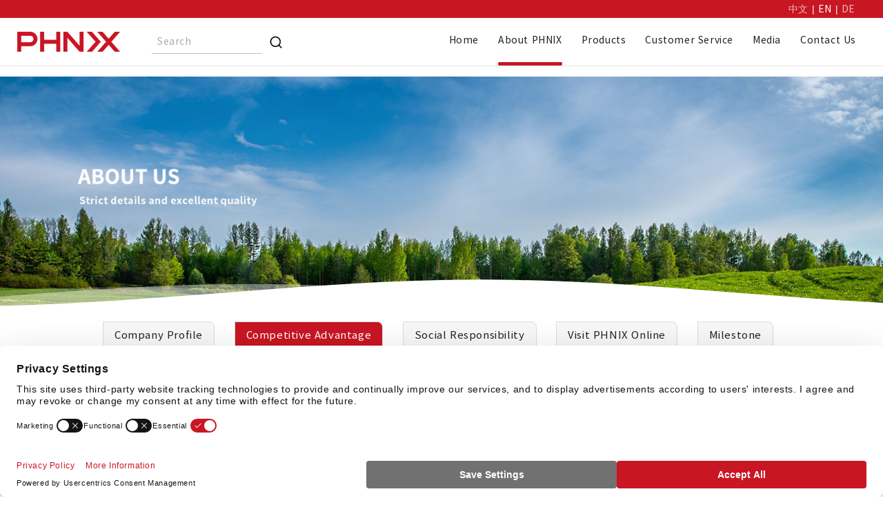

--- FILE ---
content_type: text/html; charset=UTF-8
request_url: https://phnix-e.com/aboutus/113.html
body_size: 8674
content:
<!DOCTYPE html>
<html lang="en">
<head>
<meta content="text/html; charset=utf-8" http-equiv="Content-Type" />
<meta name="keywords" content="Heat Pump Manufacturer, Air to Water Heat Pump, Full Inverter Swimming Pool Heat Pump, Heat Pump Supplier, Heat Pump Customization, Heat Pump China, Heat Pump OEM">
<meta name="description" content="PHNIX is a professional heat pump manufacturer. We committed to research & development, and manufacture of air to water heat pump for house heating, cooling and domestic hot water, all-in-one heat pump water heater, commercial heat pump water heating solution and Full Inverter Swimming Pool Heat Pump in China.">
<meta name="viewport" content="width=device-width, initial-scale=1, maximum-scale=5, user-scalable=yes">
<title>Certificates - Heat Pump Manufacturer | Air Source Heat Pump | House Heating Heat Pump |  Swimming Pool Heat Pump |  PHNIX</title>
<link href="/favicon.ico" mce_href="/favicon.ico" rel="bookmark" type="image/x-icon" />
<link href="/favicon.ico" mce_href="/favicon.ico" rel="icon" type="image/x-icon" />
<link href="/favicon.ico" mce_href="/favicon.ico" rel="shortcut icon" type="image/x-icon" />
<link href="/templates/common/css/xui.css" type="text/css" rel="stylesheet" />
<link href="/templates/common/css/layout.css" type="text/css" rel="stylesheet" />
<link href="/templates/common/css/iconfont.css" type="text/css" rel="stylesheet" />
<link href="/templates/common/css/global.css" type="text/css" rel="stylesheet" />
<link href="/templates/default/css/style.css?ver=2" type="text/css" rel="stylesheet" />
<link href="/templates/default/css/style_in.css" type="text/css" rel="stylesheet" /><script src="/templates/common/js/jquery-1.10.1.min.js" type="text/javascript"></script>
<link href="/templates/common/css/xtiper.css" type="text/css" rel="stylesheet" />
<script async="async" src="/templates/common/js/xtiper.min.js" type="text/javascript"></script>
<script>
var bi = 'en';
var site_uri = '/';
</script>
<script async="async" src="/templates/common/js/global.js?id=5" type="text/javascript"></script>
<script async="async" src="/templates/default/js/appmenu.js" type="text/javascript"></script>
<link href="/templates/default/css/appmenu.css" type="text/css" rel="stylesheet" />
<script type="text/javascript" src="/templates/common/js/captcha.js"></script>

<script>
// Define dataLayer and the gtag function.
window.dataLayer = window.dataLayer || [];
function gtag(){dataLayer.push(arguments);}

// Set default consent to "denied" as a placeholder
// Determine actual values based on your own requirements
gtag("consent", "default", {
  "ad_storage": "denied",
  "ad_user_data": "denied",
  "ad_personalization": "denied",
  "analytics_storage": "denied"
});

<script src="https://web.cmp.usercentrics.eu/modules/autoblocker.js"></script>
<script id="usercentrics-cmp" src="https://web.cmp.usercentrics.eu/ui/loader.js" data-settings-id="fATLh_SaXG5x54" async></script>

<!-- Google tag (gtag.js) -->
<script async src="https://www.googletagmanager.com/gtag/js?id=G-TLNLHFSWGE"></script>
<script>
  window.dataLayer = window.dataLayer || [];
  function gtag(){dataLayer.push(arguments);}
  gtag("js", new Date());

  gtag("config", "G-TLNLHFSWGE");
</script>

<!-- Create one update function for each consent parameter -->
<script>
function consentGrantedAdStorage() {
gtag("consent", "update", {
"ad_storage": "granted"
});
}
</script>

<!-- Google Tag Manager -->
<script>(function(w,d,s,l,i){w[l]=w[l]||[];w[l].push({"gtm.start":
new Date().getTime(),event:"gtm.js"});var f=d.getElementsByTagName(s)[0],
j=d.createElement(s),dl=l!="dataLayer"?"&l="+l:"";j.async=true;j.src=
"https://www.googletagmanager.com/gtm.js?id="+i+dl;f.parentNode.insertBefore(j,f);
})(window,document,"script","dataLayer","GTM-P3X5DMGG");</script>
<!-- End Google Tag Manager -->

<script src="https://www.google.com/recaptcha/enterprise.js" async defer></script>
<script src="/templates/common/js/iscroll.js" type="text/javascript" ></script>
<script src="/templates/common/js/iscroll-app.js" type="text/javascript" ></script>

<link rel="stylesheet" href="/templates/default/js/photoswipe/photoswipe.css">
<link rel="stylesheet" href="/templates/default/js/photoswipe/default-skin/default-skin.css">
<script src="/templates/default/js/photoswipe/photoswipe.min.js"></script>
<script src="/templates/default/js/photoswipe/photoswipe-ui-default.min.js"></script>
</head>

<body>

<button onclick="consentGrantedAdStorage">Yes</button>
<!-- Google Tag Manager (noscript) -->
<noscript><iframe src="https://www.googletagmanager.com/ns.html?id=GTM-P3X5DMGG"
height="0" width="0" style="display:none;visibility:hidden"></iframe></noscript>
<!-- End Google Tag Manager (noscript) -->
<div class="navdown">
  <div class="navclose"><i class="icon-cha"></i></div>

  <div>
    <div class="navdown_div navdown_products">
      <ul class="navdown_ul aclear">
                        <li class="pro">
          <a href="/iaquatech-swimming-pool-heat-pump.html">
            <div class="ease03s"><img src="/upfiles/202504/25/1745559729_r78.png" alt="i-Aquatech Swimming Pool Heat Pump" /><span><img src="/upfiles/202504/25/1745559730_4f1.png" alt="i-Aquatech Swimming Pool Heat Pump" /></span></div>
            <p>i-Aquatech Swimming Pool Heat Pump</p>
          </a>
        </li>
                <li class="pro">
          <a href="/products-heating-cooling-heat-pumps.html">
            <div class="ease03s"><img src="/upfiles/202010/26/1603674913_90r.png" alt="Heating & Cooling Heat Pump" /><span><img src="/upfiles/202010/26/1603674925_2d6.png" alt="Heating & Cooling Heat Pump" /></span></div>
            <p>Heating & Cooling Heat Pump</p>
          </a>
        </li>
                <li class="pro">
          <a href="/products-domestic-heat-pump-water-heater.html">
            <div class="ease03s"><img src="/upfiles/202504/25/1745559730_42s.png" alt="Domestic Heat Pump Water Heater" /><span><img src="/upfiles/202504/25/1745559729_b81.png" alt="Domestic Heat Pump Water Heater" /></span></div>
            <p>Domestic Heat Pump Water Heater</p>
          </a>
        </li>
                <li class="pro">
          <a href="/products-commercial-heat-pumps.html">
            <div class="ease03s"><img src="/upfiles/202005/19/1589871843_7p7.png" alt="Commercial Heat Pump" /><span><img src="/upfiles/202005/19/1589871843_4c5.png" alt="Commercial Heat Pump" /></span></div>
            <p>Commercial Heat Pump</p>
          </a>
        </li>
                <li class="pro">
          <a href="/products-heat-pump-dryers.html">
            <div class="ease03s"><img src="/upfiles/202505/21/1747812874_49d.png" alt="Heat Pump Dryer (E-Saver)" /><span><img src="/upfiles/202505/21/1747812874_6i3.png" alt="Heat Pump Dryer (E-Saver)" /></span></div>
            <p>Heat Pump Dryer (E-Saver)</p>
          </a>
        </li>
                <li class="pro">
          <a href="/products-belt-dryers.html">
            <div class="ease03s"><img src="/upfiles/202505/21/1747812889_y82.png" alt="Belt Dryer" /><span><img src="/upfiles/202505/21/1747812888_99p.png" alt="Belt Dryer" /></span></div>
            <p>Belt Dryer</p>
          </a>
        </li>
                <li class="pro">
          <a href="/products-optimorph.html">
            <div class="ease03s"><img src="/upfiles/202505/22/1747903548_c37.png" alt="OptiMorph" /><span><img src="/upfiles/202505/22/1747904975_m09.png" alt="OptiMorph" /></span></div>
            <p>OptiMorph</p>
          </a>
        </li>
                      </ul>
    </div>

    <div class="navdown_div navdown_aboutus">
      <ul class="navdown_ul aclear">
                        <li>
          <a href="/company-profile.html">
            <p>Company Profile</p>
          </a>
        </li>
                <li>
          <a href="/about-us-advantage.html">
            <p>Competitive Advantage</p>
          </a>
        </li>
                <li>
          <a href="/about-us-social-responsibility.html">
            <p>Social Responsibility</p>
          </a>
        </li>
                <li>
          <a href="/about-us-visit-phnix-online.html">
            <p>Visit PHNIX Online</p>
          </a>
        </li>
                <li>
          <a href="/about-us-milestone.html">
            <p>Milestone</p>
          </a>
        </li>
                      </ul>
    </div>

    <div class="navdown_div navdown_customer">
      <ul class="navdown_ul aclear">
                        <li>
          <a href="/customer.html#a1">
            <p>Pre-Sales</p>
          </a>
        </li>
                <li>
          <a href="/customer.html#a2">
            <p>In Sales</p>
          </a>
        </li>
                <li>
          <a href="/customer.html#a3">
            <p>After-Sales</p>
          </a>
        </li>
                      </ul>
    </div>

    <div class="navdown_div navdown_media">
      <ul class="navdown_ul aclear">
                                <li>
          <a href="/media-news.html">
            <p>News</p>
          </a>
        </li>
                                <li>
          <a href="/media-videos.html">
            <p>Video</p>
          </a>
        </li>
                                <li>
          <a href="/media-blog.html">
            <p>Blog</p>
          </a>
        </li>
                                <li>
          <a href="/media-digitalmaterial.html">
            <p>Digital Material</p>
          </a>
        </li>
                                              </ul>
    </div>

    <div class="navdown_div navdown_video">
      <ul class="navdown_ul aclear">
                        <li>
          <a href="/videos-company.html">
            <p>Company</p>
          </a>
        </li>
                <li>
          <a href="/videos-product.html">
            <p>Product</p>
          </a>
        </li>
                      </ul>
    </div>
  </div>
</div>

<div class="search_page">
  <div class="search_in">
    <div class="margin">
      <div class="search_tit f36 fa24 fb">Products Search</div>
      <div class="h40 ha20"></div>

      <div class="search">
        <div class="search_fl">
          <form action="/search.php" method="post" onsubmit="return searchk(this)">
            <input type="hidden" name="stype" value="products">
            <div class="ll"><input type="text" id="sear_keywords" name="keywords" placeholder="Search" /></div>
            <div class="lr"><button class="sbutton" type="submit"><i class="icon-sousuo"></i></button></div>
            <div class="clear"></div>
          <input type="hidden" name="inputmd5" value="64w1d52305f9be08a7893f00515b7c27aa125016z2vl1c8fh1i6ir6d8rw6s7pw1" /></form>
        </div>

        <div class="search_fr" onclick="search_on()">
          <i class="icon-cha"></i>
        </div>
      </div><!--search-->
    </div>
  </div>
</div>

<div class="hello app_width">
  <div class="margin_1200">
    <a href="http://www.phnix.com" target="_blank">中文</a> | EN | <a href="https://phnix-europe.com" target="_blank">DE</a>
  </div>
</div>

<div class="top app_width ease03 top_height">
  <div class="logo ease04s">
    <div><a href="/"><img src="/templates/default/images/logo.png" alt="PHNIX" width="180" height="35" /></a></div>
  </div>

  <!-- <div class="nav_icon nav_icon1 ease03s showpc" onclick="search_on()">
    <span class="i"><i class="icon-sousuo"></i></span>
  </div> -->

  <div class="nav_search">
    <form action="/search.php" method="post" onsubmit="return searchk(this)">
      <input type="hidden" name="stype" value="products">
      <div class="ll"><input class="xinput xful xunder" type="text" id="sear_keywords" name="keywords" placeholder="Search" /></div>
      <div class="lr"><button type="submit" aria-label="Search"><i class="icon-sousuo"></i></button></div>
      <div class="clear"></div>
    <input type="hidden" name="inputmd5" value="64w1d52305f9be08a7893f00515b7c27aa125016z2vl1c8fh1i6ir6d8rw6s7pw1" /></form>
  </div>

  <div id="nav_start" class="nav_icon nav_icon2 ease03s" onclick="menu_on(this)">
    <span class="i n"><span></span><span></span></span>
    <!-- <span class="w">Menu</span> -->
  </div>

  <div class="navnormal showpc">
    <ul class="aclear">
      <li  data-nav="home"><a href="/">Home</a></li>
      <li class="on" data-nav="aboutus"><a href="/aboutus.html">About PHNIX</a></li>
      <li  data-nav="products"><a href="/products.html">Products</a></li>
      <li  data-nav="customer"><a href="/customer.html">Customer Service</a></li>
      <li  data-nav="media"><a href="/media.html">Media</a></li>
      <li  data-nav="contact"><a href="/contact.html">Contact Us</a></li>
    </ul>
  </div>
</div>
<div class="top_zw"></div>

<div class="banner_in" style="background-image:url('/upfiles/202007/20/1595235879_j32.jpg')">
    <div class="waves_in"><div class="waves_box">
  <div class="waves_div">
    <svg class="waves" xmlns="http://www.w3.org/2000/svg" xmlns:xlink="http://www.w3.org/1999/xlink" viewBox="0 24 150 28" preserveAspectRatio="none" shape-rendering="auto">
      <defs>
        <path id="gentle-wave" d="M-160 44c30 0 58-18 88-18s 58 18 88 18 58-18 88-18 58 18 88 18 v44h-352z" />
      </defs>
      <g class="parallax">
        <use xlink:href="#gentle-wave" x="48" y="0" fill="rgba(255,255,255,1)" />
        <use xlink:href="#gentle-wave" x="48" y="3" fill="rgba(255,255,255,0.4)" />
        <use xlink:href="#gentle-wave" x="48" y="5" fill="rgba(255,255,255,0.2)" />
        <use xlink:href="#gentle-wave" x="48" y="7" fill="#fff" />
      </g>
    </svg>
  </div>

    <div class="waves_zw"></div>
</div>

<style>
.waves_in {width:100%; position:absolute; bottom:0; left:0;}
.waves_box {width:100%;}
.waves_zw {width:100%; height:35px; background-color:#fff; overflow:hidden;}
.waves_in .waves_zw {height:5px;}
.waves_div {text-align:center;}
.waves {
  position:relative;
  width: 100%;
  height:60px;
  margin-bottom:-7px; /*Fix for safari gap*/
  min-height:60px;
  max-height:100px;
}

.content {
  position:relative;
  height:20vh;
  text-align:center;
  background-color: white;
}

/* Animation */

.parallax > use {
  animation: move-forever 25s cubic-bezier(.55,.5,.45,.5)     infinite;
}
.parallax > use:nth-child(1) {
  animation-delay: -2s;
  animation-duration: 7s;
}
.parallax > use:nth-child(2) {
  animation-delay: -3s;
  animation-duration: 10s;
}
.parallax > use:nth-child(3) {
  animation-delay: -4s;
  animation-duration: 13s;
}
.parallax > use:nth-child(4) {
  display:none;
  animation-delay: -5s;
  animation-duration: 20s;
}
@keyframes move-forever {
  0% {
   transform: translate3d(-90px,0,0);
  }
  100% {
    transform: translate3d(85px,0,0);
  }
}
/*Shrinking for mobile*/
@media (max-width: 768px) {
  .waves {
    height:40px;
    min-height:40px;
  }
  .content {
    height:30vh;
  }
  h1 {
    font-size:24px;
  }
}
@media (max-width: 1000px){
  .waves_zw {height:0px;}
  .waves_box {display:none;}
}
</style>
</div>
</div>



<div class="cate app_width">
  <div class="catein margin">
    <div id="cate_ul" class="cate_ul">
      <ul>
                                <li ><a href="/company-profile.html"><p>Company Profile</p></a></li>
                                <li class="on"><a href="/about-us-advantage.html"><p>Competitive Advantage</p></a></li>
                                <li ><a href="/about-us-social-responsibility.html"><p>Social Responsibility</p></a></li>
                                <li ><a href="/about-us-visit-phnix-online.html"><p>Visit PHNIX Online</p></a></li>
                                <li ><a href="/about-us-milestone.html"><p>Milestone</p></a></li>
                              </ul>
    </div>
  </div>
</div>
<div class="h40 ha20"></div>


<div class="page">
  <h1 class="about_tit cen" data-scroll-reveal="enter bottom">Certificates</h1>
  <div class="h50 ha00"></div>

  <div class="photoswipe margin_1200 aclear">
        <figure class="certi_part ease03s" data-scroll-reveal="enter bottom">
      <div class="mar">
        <a href="/upfiles/202007/14/1594706685_82n.jpg" data-size="1000x1370">
          <div class="pic">
            <div class="picin"><img class="img" src="/data/cutimg/202007/b599b5e242f8ea22d86eac7be24315ee.jpg" alt="CE" /></div>
          </div>
          <div class="tit photoswipe_tit">CE</div>
        </a>
      </div>
    </figure>
        <figure class="certi_part ease03s" data-scroll-reveal="enter bottom">
      <div class="mar">
        <a href="/upfiles/202007/14/1594706685_d23.jpg" data-size="1000x1370">
          <div class="pic">
            <div class="picin"><img class="img" src="/data/cutimg/202007/0f9c5fb910599a9e1c9e3a88994c2d9e.jpg" alt="CB" /></div>
          </div>
          <div class="tit photoswipe_tit">CB</div>
        </a>
      </div>
    </figure>
        <figure class="certi_part ease03s" data-scroll-reveal="enter bottom">
      <div class="mar">
        <a href="/upfiles/202005/22/1590107665_i07.jpg" data-size="1000x1370">
          <div class="pic">
            <div class="picin"><img class="img" src="/data/cutimg/202005/a8c96a6de75721da80afa605386d0fad.jpg" alt="ETL" /></div>
          </div>
          <div class="tit photoswipe_tit">ETL</div>
        </a>
      </div>
    </figure>
        <figure class="certi_part ease03s" data-scroll-reveal="enter bottom">
      <div class="mar">
        <a href="/upfiles/202005/22/1590107664_43u.jpg" data-size="1000x1370">
          <div class="pic">
            <div class="picin"><img class="img" src="/data/cutimg/202005/dd1d074ee8a19e3ff53573cd7b97e23d.jpg" alt="AHRI" /></div>
          </div>
          <div class="tit photoswipe_tit">AHRI</div>
        </a>
      </div>
    </figure>
        <figure class="certi_part ease03s" data-scroll-reveal="enter bottom">
      <div class="mar">
        <a href="/upfiles/202008/20/1597912804_80r.png" data-size="646x912">
          <div class="pic">
            <div class="picin"><img class="img" src="/data/cutimg/202008/9d48df0b29ac3424630ad2eb48f5d0b0.jpg" alt="STANDARDMARK" /></div>
          </div>
          <div class="tit photoswipe_tit">STANDARDMARK</div>
        </a>
      </div>
    </figure>
        <figure class="certi_part ease03s" data-scroll-reveal="enter bottom">
      <div class="mar">
        <a href="/upfiles/202008/20/1597912805_y00.png" data-size="645x911">
          <div class="pic">
            <div class="picin"><img class="img" src="/data/cutimg/202008/8a8374c182aa3bcfb42572b1248db58f.jpg" alt="WATERMARK" /></div>
          </div>
          <div class="tit photoswipe_tit">WATERMARK</div>
        </a>
      </div>
    </figure>
        <figure class="certi_part ease03s" data-scroll-reveal="enter bottom">
      <div class="mar">
        <a href="/upfiles/202008/25/1598336005_8e0.png" data-size="645x919">
          <div class="pic">
            <div class="picin"><img class="img" src="/data/cutimg/202008/b2e2279fb517eb18e6231a7ce60adafb.jpg" alt="INMETRO" /></div>
          </div>
          <div class="tit photoswipe_tit">INMETRO</div>
        </a>
      </div>
    </figure>
        <figure class="certi_part ease03s" data-scroll-reveal="enter bottom">
      <div class="mar">
        <a href="/upfiles/202008/25/1598336005_q96.png" data-size="669x921">
          <div class="pic">
            <div class="picin"><img class="img" src="/data/cutimg/202008/4ac1e40a393bc5ab9bced3121aa7aa5b.jpg" alt="SASO" /></div>
          </div>
          <div class="tit photoswipe_tit">SASO</div>
        </a>
      </div>
    </figure>
        <figure class="certi_part ease03s" data-scroll-reveal="enter bottom">
      <div class="mar">
        <a href="/upfiles/202008/20/1597912802_90c.png" data-size="635x906">
          <div class="pic">
            <div class="picin"><img class="img" src="/data/cutimg/202008/a376b46a7775f0c4e9c6f5ff5f6a3fdf.jpg" alt="SAA" /></div>
          </div>
          <div class="tit photoswipe_tit">SAA</div>
        </a>
      </div>
    </figure>
        <figure class="certi_part ease03s" data-scroll-reveal="enter bottom">
      <div class="mar">
        <a href="/upfiles/202008/20/1597912802_6o9.png" data-size="765x909">
          <div class="pic">
            <div class="picin"><img class="img" src="/data/cutimg/202008/045e56134ce981431bf245293cc914fa.jpg" alt="ErP A+++" /></div>
          </div>
          <div class="tit photoswipe_tit">ErP A+++</div>
        </a>
      </div>
    </figure>
          </div>
  <div class="pagelist_div">
  <table align="center">
    <tr><td></td></tr>
  </table>
</div>
</div>


<div class="footer">
  <div class="h60"></div>

  <div class="footer_in margin_1200 aclear">
    <div class="footer_logo">
      <div class="blogo"><a href="/"><img src="/templates/default/images/blogo.png" alt="PHNIX" width="180" height="35" /></a></div>
      <p>Guangdong PHNIX Eco-energy Solution Ltd.</p>
      <p>Tel: +86-4009-4009-00</p>
      <p>Address: NO.3 Tianyuan Road, Dagang Town, </p>
      <p>Nansha, Guangzhou, Guangdong, PR. China.</p>

      <div class="software aclear">
                        <div class="soft_part ease03s"><a href="https://www.linkedin.com/company/phnix-group" target="_blank" aria-label="linkedin"><i class="icon-linkedin"></i></a></div>
                <div class="soft_part ease03s"><a href="https://www.youtube.com/@PHNIXHeatPump" target="_blank" aria-label="youtube"><i class="icon-youtube"></i></a></div>
                <div class="soft_part ease03s"><a href="https://twitter.com/PHNIXEN" target="_blank" aria-label="twitter"><i class="icon-twitter"></i></a></div>
                      </div>
    </div>

    <div class="bpart_max aclear">
      <div class="bpart">
        <div class="bpart_top"><a href="/products.html">Products</a></div>
        <ul>
                              <li><a href="/iaquatech-swimming-pool-heat-pump.html"><i class="icon-xright"></i> i-Aquatech Swimming Pool Heat Pump</a></li>
                    <li><a href="/products-heating-cooling-heat-pumps.html"><i class="icon-xright"></i> Heating & Cooling Heat Pump</a></li>
                    <li><a href="/products-domestic-heat-pump-water-heater.html"><i class="icon-xright"></i> Domestic Heat Pump Water Heater</a></li>
                    <li><a href="/products-commercial-heat-pumps.html"><i class="icon-xright"></i> Commercial Heat Pump</a></li>
                    <li><a href="/products-heat-pump-dryers.html"><i class="icon-xright"></i> Heat Pump Dryer (E-Saver)</a></li>
                    <li><a href="/products-belt-dryers.html"><i class="icon-xright"></i> Belt Dryer</a></li>
                    <li><a href="/products-optimorph.html"><i class="icon-xright"></i> OptiMorph</a></li>
                            </ul>
      </div>

      <div class="bpart">
        <div class="bpart_top"><a href="/about-us.html">About PHNIX</a></div>
        <ul>
                              <li><a href="/company-profile.html"><i class="icon-xright"></i> Company Profile</a></li>
                    <li><a href="/about-us-advantage.html"><i class="icon-xright"></i> Competitive Advantage</a></li>
                    <li><a href="/about-us-social-responsibility.html"><i class="icon-xright"></i> Social Responsibility</a></li>
                    <li><a href="/about-us-visit-phnix-online.html"><i class="icon-xright"></i> Visit PHNIX Online</a></li>
                    <li><a href="/about-us-milestone.html"><i class="icon-xright"></i> Milestone</a></li>
                            </ul>
      </div>

      <div class="bpart">
        <div class="bpart_top"><a href="/customer.html">Customer Service</a></div>
        <ul>
                              <li><a href="/customer.html#a1"><i class="icon-xright"></i> Pre-Sales</a></li>
                    <li><a href="/customer.html#a2"><i class="icon-xright"></i> In Sales</a></li>
                    <li><a href="/customer.html#a3"><i class="icon-xright"></i> After-Sales</a></li>
                            </ul>
      </div>
    </div>

    <div class="h60"></div>
  </div>
</div>

<div class="copyright">
  <div class="margin_1200 f14 fa12 aclear">
    <div class="fl">
      Copyright ©2020 by <span class="showpc_i">Guangdong PHNIX Eco-energy Solution Ltd.</span><span class="showapp_i">PHNIX.</span></div>
    <div class="fr"><a href="/privacy.html">Privacy Policy</a> &nbsp; Powered by: <a href="http://www.sy118.com" target="_blank" rel="nofollow">Sangyo</a></div>
  </div>
</div>

<div class="dnav_zw showapp"></div>
<div class="dnav app_width showapp">
  <div class="dnav_bor">
    <div class="pad">
      <div class="dnav_part"><a href="/about-us.html"><div class="tit"><div><i class="icon-qiye"></i></div><p>About</p></div></a></div>
      <div class="dnav_part"><a href="/products.html"><div class="tit"><div><i class="icon-kongtiao"></i></div><p>Products</p></div></a></div>
      <div class="dnav_part dnav_part_home"><a href="/"><div class="tit"><div><i class="icon-shouye"></i></div><p>Home</p></div></a></div>
      <div class="dnav_part"><a href="javascript:void(0)" onclick="search_on()"><div class="tit"><div><i class="icon-sousuo"></i></div><p>Search</p></div></a></div>
      <div class="dnav_part"><a href="/contact.html"><div class="tit"><div><i class="icon-lianxi"></i></div><p>Contact</p></div></a></div>
      <div class="clear"></div>
    </div>
  </div>
</div>

<div id="recookie">
  <!--
    <div class="recookie_pad">
      <div class="recookie_h1">Your Cookie Preferences</div>
      <div class="recookie_con">
        <p>We use cookies and tracking technologies of third parties to remember your preferences, to measuer and analyse the use of our websites and to optimize your experience on our websites.</p><p>If you agree please click &quot;accept&quot;. Your may here&nbsp;<a href="privacy.html" target='_blank'>decline</a>&nbsp;the use of those cookies. You can manage at any time the use of cookies through your browser settings and withdraw your consent at any time.</p>      </div>
      <div class="recookie_btn"><button onclick="cookieok(1)">Accept</button> &nbsp; <button onclick="cookieok(0)">Not Accept</button></div>
    </div>
  -->
</div>
<script type="text/javascript">
/*function ifcookie()
{
  setTimeout(function(){
    xtip.open({
      type: 'n',
      content: '#recookie',
      width: '620px',
      maxWidth: '90%',
      height: '380px',
      shadeClose: false,
      closeBtn: false,
    });
  }, 1000 * 20);
}
ifcookie();*/
</script>

<script>
!function(p){"use strict";!function(t){var s=window,e=document,i=p,c="".concat("https:"===e.location.protocol?"https://":"http://","sdk.51.la/js-sdk-pro.min.js"),n=e.createElement("script"),r=e.getElementsByTagName("script")[0];n.type="text/javascript",n.setAttribute("charset","UTF-8"),n.async=!0,n.src=c,n.id="LA_COLLECT",i.d=n;var o=function(){s.LA.ids.push(i)};s.LA?s.LA.ids&&o():(s.LA=p,s.LA.ids=[],o()),r.parentNode.insertBefore(n,r)}()}({id:"KKPbnEDQyUhQz854",ck:"KKPbnEDQyUhQz854"});
</script>

<div class="pswp" tabindex="-1" role="dialog" aria-hidden="true">
  <div class="pswp__bg"></div>
  <div class="pswp__scroll-wrap">
    <div class="pswp__container">
      <div class="pswp__item"></div>
      <div class="pswp__item"></div>
      <div class="pswp__item"></div>
    </div>

    <div class="pswp__ui pswp__ui--hidden">
      <div class="pswp__top-bar">
        <div class="pswp__counter"></div>
        <button class="pswp__button pswp__button--close" title="Close (Esc)"></button>
        <!-- <button class="pswp__button pswp__button--share" title="Share"></button> -->
        <button class="pswp__button pswp__button--fs" title="Toggle fullscreen"></button>
        <button class="pswp__button pswp__button--zoom" title="Zoom in/out"></button>
        <div class="pswp__preloader">
          <div class="pswp__preloader__icn">
            <div class="pswp__preloader__cut">
              <div class="pswp__preloader__donut"></div>
            </div>
          </div>
        </div>
      </div>

      <div class="pswp__share-modal pswp__share-modal--hidden pswp__single-tap">
        <div class="pswp__share-tooltip"></div>
      </div>

      <button class="pswp__button pswp__button--arrow--left" title="Previous (arrow left)"></button>

      <button class="pswp__button pswp__button--arrow--right" title="Next (arrow right)"></button>

      <div class="pswp__caption">
        <div class="pswp__caption__center"></div>
      </div>
    </div>
  </div>
</div>

<script type="text/javascript">
var initPhotoSwipeFromDOM = function(gallerySelector){
  var parseThumbnailElements = function(el){
    //class名
    var name_tit = '.photoswipe_tit';  //显示文本

    var thumbElements = el.querySelectorAll('figure'),
      items = [],
      numNodes = thumbElements.length;

    for(var i=0;i<numNodes;i++){
      linkEl = thumbElements[i].getElementsByTagName('a')[0];

      size = linkEl.getAttribute('data-size').split('x');

      // 创建幻灯片对象
      item = {
        src: linkEl.getAttribute('href'),
        w: parseInt(size[0], 10),
        h: parseInt(size[1], 10),
      };

      //显示文本
      item.title = linkEl.querySelector(name_tit) ? linkEl.querySelector(name_tit).innerHTML : '';

      //查找子元素图片标签作为缩略图
      item.msrc = linkEl.querySelector('img') ? linkEl.querySelector('img').getAttribute('src') : null;

      item.el = thumbElements[i];
      items.push(item);
    }

    return items;
  };

  // 查找最近的父节点
  var closest = function closest(el, fn){
    return el && ( fn(el) ? el : closest(el.parentNode, fn) );
  };

  // 当用户点击缩略图触发
  var onThumbnailsClick = function(e){
    e = e || window.event;
    e.preventDefault ? e.preventDefault() : e.returnValue = false;

    var eTarget = e.target || e.srcElement;

    // find root element of slide
    var clickedListItem = closest(eTarget, function(el){
      return (el.tagName && el.tagName.toUpperCase() === 'FIGURE');
    });

    if(!clickedListItem){
      return;
    }

    // find index of clicked item by looping through all child nodes
    // alternatively, you may define index via data- attribute
    var clickedGallery = clickedListItem.parentNode,
        childNodes = clickedListItem.parentNode.childNodes,
        numChildNodes = childNodes.length,
        nodeIndex = 0,
        index;

    for(var i=0;i<numChildNodes;i++){
      if(childNodes[i].nodeType !== 1){
        continue;
      }

      if(childNodes[i] === clickedListItem){
        index = nodeIndex;
        break;
      }
      nodeIndex++;
    }

    if(index >= 0){
      // open PhotoSwipe if valid index found
      openPhotoSwipe( index, clickedGallery );
    }
    return false;
  };

  // parse picture index and gallery index from URL (#&pid=1&gid=2)
  var photoswipeParseHash = function(){
    var hash = window.location.hash.substring(1),
        params = {};

    if(hash.length<5){
      return params;
    }

    var vars = hash.split('&');
    for(var i=0;i<vars.length;i++){
      if(!vars[i]){
        continue;
      }
      var pair = vars[i].split('=');
      if(pair.length<2){
        continue;
      }
      params[pair[0]] = pair[1];
    }

    if(params.gid){
      params.gid = parseInt(params.gid, 10);
    }

    return params;
  };

  var openPhotoSwipe = function(index, galleryElement, disableAnimation, fromURL){
    var pswpElement = document.querySelectorAll('.pswp')[0],
        gallery,
        options,
        items;

    items = parseThumbnailElements(galleryElement);

    // 这里可以定义参数
    options = {
      barsSize: {
        top: 50,
        bottom: 50
      },
      fullscreenEl : false,
      /*shareButtons: [
        {id:'wechat', label:'分享微信', url:'jcgengduo1.html?id=weibo'},
        {id:'weibo', label:'新浪微博', url:'#'},
        {id:'download', label:'保存图片', url:'{{raw_image_url}}', download:true}
      ],*/
      shareButtons: false,
      loop: false,

      // define gallery index (for URL)
      galleryUID: galleryElement.getAttribute('data-pswp-uid'),

      getThumbBoundsFn: function(index){
        // See Options -> getThumbBoundsFn section of documentation for more info
        var thumbnail = items[index].el.getElementsByTagName('img')[0], // find thumbnail
            pageYScroll = window.pageYOffset || document.documentElement.scrollTop,
            rect = thumbnail.getBoundingClientRect();
        return {x:rect.left, y:rect.top + pageYScroll, w:rect.width};
      }

    };

    // PhotoSwipe opened from URL
    if(fromURL){
      if(options.galleryPIDs){
        // parse real index when custom PIDs are used
        for(var j = 0; j < items.length; j++){
          if(items[j].pid == index){
            options.index = j;
            break;
          }
        }
      }else{
        // in URL indexes start from 1
        options.index = parseInt(index, 10) - 1;
      }
    }else{
      options.index = parseInt(index, 10);
    }

    // exit if index not found
    if(isNaN(options.index)){
      return;
    }

    if(disableAnimation){
      options.showAnimationDuration = 0;
    }

    // Pass data to PhotoSwipe and initialize it
    gallery = new PhotoSwipe(pswpElement, PhotoSwipeUI_Default, items, options);
    gallery.init();
  };

  // loop through all gallery elements and bind events
  var galleryElements = document.querySelectorAll(gallerySelector);

  for(var i=0,l=galleryElements.length;i<l;i++){
    galleryElements[i].setAttribute('data-pswp-uid', i+1);
    galleryElements[i].onclick = onThumbnailsClick;
  }

  // Parse URL and open gallery if it contains #&pid=3&gid=1
  var hashData = photoswipeParseHash();
  if(hashData.pid && hashData.gid){
    openPhotoSwipe(hashData.pid, galleryElements[hashData.gid - 1], true, true);
  }
};

// execute above function
initPhotoSwipeFromDOM('.photoswipe');
</script>

</body>
</html>

--- FILE ---
content_type: text/css
request_url: https://phnix-e.com/templates/common/css/xui.css
body_size: 31545
content:
@charset "utf-8";

/*****表单控件*****/
label {cursor:pointer;}
input, textarea, select, button {outline:none;}
.xinput, .xtext {border:1px solid #bebebe; -webkit-box-sizing:border-box; box-sizing:border-box; font-size:14px; color:#333; width:200px; border-radius:0; appearance:none; -moz-appearance:none; -webkit-appearance:none;}
.xinput, .xtext, .xselect {-webkit-transition:0.2s ease-in; transition:0.2s ease-in;}
.xinput, .xtext {transition-property:box-shadow,border-color;}
.xselect {transition-property:box-shadow;}
.xinput::-webkit-input-placeholder, .xtext::-webkit-input-placeholder {color:#a9a9a9;}
.xinput {height:34px;  padding:0 8px;}
.xtext {height:80px; padding:4px 8px; line-height:20px;}
.xinput.xunder, .xtext.xunder {border-top:0; border-left:0; border-right:0; border-bottom:1px solid #bebebe; background-color:transparent;}
.xinput:focus, .xtext:focus, .xselect:hover {border-color:#7a9cd3; box-shadow:inset 0 1px 1px rgba(0,0,0,0.075),0 0 8px rgba(122,156,211,0.6);}
.xinput.xunder:focus, .xtext.xunder:focus {border-color:#7a9cd3; -webkit-box-shadow:inset 0 0 0 rgba(0,0,0,0),0 0 0 rgba(0,0,0,0); box-shadow:inset 0 0 0 rgba(0,0,0,0),0 0 8px rgba(0,0,0,0);}
.xinput.xwidth1, .xtext.xwidth1, .xselect.xwidth1 {width:250px;}
.xinput.xwidth2, .xtext.xwidth2, .xselect.xwidth2 {width:300px;}
.xinput.xwidth3, .xtext.xwidth3, .xselect.xwidth3 {width:350px;}
.xinput.xwidth4, .xtext.xwidth4, .xselect.xwidth4 {width:400px;}
.xinput.xwidth5, .xtext.xwidth5, .xselect.xwidth5 {width:450px;}
.xinput.xwidth6, .xtext.xwidth6, .xselect.xwidth6 {width:500px;}
.xinput.xheight1, .xselect.xheight1 {height:38px;}
.xinput.xheight2, .xselect.xheight2 {height:42px;}
.xinput.xheight3, .xselect.xheight3 {height:46px;}
.xinput.xheight4, .xselect.xheight4 {height:50px;}
.xtext.xheight1 {height:100px;}
.xtext.xheight2 {height:120px;}
.xtext.xheight3 {height:140px;}
.xtext.xheight4 {height:160px;}
.xtext.xheight5 {height:180px;}
.xtext.xheight6 {height:200px;}
.xinput.xful, .xtext.xful, .xbutton.xful, .xselect.xful {width:100%;}
.xinput.xround, .xtext.xround, .xbutton.xround, .xselect.xround, .xtable.xround, .xtablein.xround>table, .xtablein.xtableall.xround table {-webkit-border-radius:5px; -moz-border-radius:5px; border-radius:5px;}
.xinput.xreadonly {background-color:#eee; cursor:not-allowed; color:#a9a9a9;}
.xinput.xreadonly:focus {border-color:#bebebe; box-shadow:inset 0 0 0 rgba(0,0,0,0),0 0 0 rgba(0,0,0,0);}
.xbutton {box-shadow:inset 0px 0px 2px #fff; -webkit-box-shadow:inset 0px 0px 2px #fff; -moz-box-shadow:inset 0px 0px 2px #fff; padding:0 18px; height:38px; cursor:pointer; font-size:14px; -webkit-border-radius:0; -moz-border-radius:0; border-radius:0;}
.xbutton.xmin {min-width:72px;}
.xselect {width:200px; height:34px; border:1px solid #bebebe; padding:0 22px 0 8px; -webkit-box-sizing:border-box; box-sizing:border-box; border-radius:0; appearance:none; -moz-appearance:none; -webkit-appearance:none; background-image:url("[data-uri]"); background-repeat:no-repeat; background-position:right center; background-color:#fff;}
.xselect.xblack {background-image:url("[data-uri]"); background-color:#333; border-color:#333; color:#fff;}

/*normal*/
.xbutton, .xfile span {color:#333; border:1px solid #bebebe; background-image:-moz-linear-gradient(top,#fff,#f1f1f1); background-image:-webkit-gradient(linear,0 0,0 100%,from(#fff),to(#f1f1f1)); background-image:-webkit-linear-gradient(top,#fff,#f1f1f1); background-image:-o-linear-gradient(top,#fff,#f1f1f1); background-image:linear-gradient(to bottom,#fff,#f1f1f1);}
.xbutton:hover, .xfile:hover span {border:1px solid #bebebe; background-image:-moz-linear-gradient(top,#f1f1f1,#fff); background-image:-webkit-gradient(linear,0 0,0 100%,from(#f1f1f1),to(#fff)); background-image:-webkit-linear-gradient(top,#f1f1f1,#fff); background-image:-o-linear-gradient(top,#f1f1f1,#fff); background-image:linear-gradient(to bottom,#f1f1f1,#fff);}
.xbutton:active {box-shadow:inset 0px 0px 3px rgba(0,0,0,0.3); -o-box-shadow:inset 0px 0px 3px rgba(0,0,0,0.3); -webkit-box-shadow:inset 0px 0px 3px rgba(0,0,0,0.3); -moz-box-shadow:inset 0px 0px 3px rgba(0,0,0,0.3);}

/*xblue*/
.xbutton.xblue, .xfile.xblue span {background-image:none; color:#fff; border:1px solid #0e73e9; background-color:#0e73e9;}
.xbutton.xblue:hover, .xfile.xblue:hover span {background-color:#005ecd;}

/*xred*/
.xbutton.xred, .xfile.xred span {background-image:none; color:#fff; border:1px solid #e84543; background-color:#e84543;}
.xbutton.xred:hover, .xfile.xred:hover span {background-color:#d11210;}

/*xyellow*/
.xbutton.xyellow, .xfile.xyellow span {background-image:none; color:#fff; border:1px solid #f4c044; background-color:#f4c044;}
.xbutton.xyellow:hover, .xfile.xyellow:hover span {background-color:#d7a12e;}

/*xgreen*/
.xbutton.xgreen, .xfile.xgreen span {background-image:none; color:#fff; border:1px solid #5cb85c; background-color:#5cb85c;}
.xbutton.xgreen:hover, .xfile.xgreen:hover span {background-color:#2aa62a;}

/*xblack*/
.xbutton.xblack, .xfile.xblack span {background-image:none; color:#fff; border:1px solid #444444; background-color:#444444;}
.xbutton.xblack:hover, .xfile.xblack:hover span {background-color:#222222;}

/*xrem*/
.xbutton.xrem, .xfile.xrem span {background-image:none; color:#fff; border:1px solid #2b84d0; background-color:#2b84d0;}
.xbutton.xrem:hover, .xfile.xrem:hover span {background-color:#106ebf;}

/*xcoffee*/
.xbutton.xcoffee, .xfile.xcoffee span {background-image:none; color:#fff; border:1px solid #6b5440; background-color:#6b5440;}
.xbutton.xcoffee:hover, .xfile.xcoffee:hover span {background-color:#503b2a;}

/*disabled*/
.xbutton.xdisabled:hover, .xbutton:disabled:hover {box-shadow:none;}
.xbutton.xdisabled, .xbutton.disabled:hover, .xbutton:disabled, .xbutton:disabled:hover {color:#aeaeae; border:1px solid #d0d0d0; cursor:default; background-image:-moz-linear-gradient(top,#fff,#f1f1f1); background-image:-webkit-gradient(linear,0 0,0 100%,from(#fff),to(#f1f1f1)); background-image:-webkit-linear-gradient(top,#fff,#f1f1f1); background-image:-o-linear-gradient(top,#fff,#f1f1f1); background-image:linear-gradient(to bottom,#fff,#f1f1f1);}

/*xbutton-lit*/
.xfile.xlit {height:34px; min-width:58px;}
.xbutton.xlit, .xfile.xlit span {height:34px; font-size:12px; padding:0 12px; min-width:58px;}
.xfile.xlit i, .xfile.xlit img {position:relative; top:-1px;}
/*****表单控件*****/


/*****单选框*****/
.xradio {height:20px; line-height:20px; position:relative; font-size:14px; margin-bottom:10px;}
div.xradio:last-child {margin-bottom:0;}
span.xradio {display:inline-block; margin-bottom:0; margin-right:16px; vertical-align:top;}
span.xradio:last-child {margin-right:0;}
.xradio label span {margin-left:26px; color:#333;}
.xradio label input[type="radio"] {position:absolute; z-index:-1; width:0; height:0; overflow:hidden; visibility:hidden; opacity:0;}
.xradio label em {display:block; width:20px; height:20px; border-radius:50%; border:1px solid #ddd; background-color:#fff; -webkit-box-sizing:border-box; box-sizing:border-box; position:absolute; top:0; left:0; -webkit-transition:0.1s ease-in; transition:0.1s ease-in; -webkit-transition-property:border-color,background-color; transition-property:border-color,background-color;}
.xradio label, .xradio label span {height:20px; line-height:20px; display:inline-block;}
.xradio label input[type="radio"]:checked + em {border-color:#696969; background-color:#696969; background-clip:content-box; padding:4px;}
.xradio.xblue label input[type="radio"]:checked + em, .xradio.xblue2 label input[type="radio"]:checked + em {border-color:#005ecd; background-color:#005ecd;}
.xradio.xred label input[type="radio"]:checked + em, .xradio.xred2 label input[type="radio"]:checked + em {border-color:#e84543; background-color:#e84543;}
.xradio.xyellow label input[type="radio"]:checked + em, .xradio.xyellow2 label input[type="radio"]:checked + em {border-color:#f4c044; background-color:#f4c044;}
.xradio.xgreen label input[type="radio"]:checked + em, .xradio.xgreen2 label input[type="radio"]:checked + em {border-color:#5cb85c; background-color:#5cb85c;}
.xradio.xblack label input[type="radio"]:checked + em, .xradio.xblack2 label input[type="radio"]:checked + em {border-color:#222222; background-color:#222222;}
.xradio.xblue2 label input[type="radio"]:checked + em + span {color:#005ecd;}
.xradio.xred2 label input[type="radio"]:checked + em + span {color:#e84543;}
.xradio.xyellow2 label input[type="radio"]:checked + em + span {color:#f4c044;}
.xradio.xgreen2 label input[type="radio"]:checked + em + span {color:#5cb85c;}
.xradio.xblack2 label input[type="radio"]:checked + em + span {color:#222222;}
/*****单选框*****/


/*****复选框*****/
.xcheckbox {min-width:20px; height:20px; line-height:20px; position:relative; font-size:14px; margin-bottom:10px;}
div.xcheckbox:last-child {margin-bottom:0;}
span.xcheckbox {display:inline-block; margin-bottom:0; margin-right:16px; vertical-align:top;}
span.xcheckbox:last-child {margin-right:0;}
.xcheckbox label span {margin-left:26px; color:#333;}
.xcheckbox label input[type="checkbox"] {position:absolute; z-index:-1; width:0; height:0; overflow:hidden; visibility:hidden; opacity:0;}
.xcheckbox label em {display:block; width:20px; height:20px; border-radius:4px; border:1px solid #ddd; background-color:#fff; -webkit-box-sizing:border-box; box-sizing:border-box; position:absolute; top:0; left:0; -webkit-transition:0.1s ease-in; transition:0.1s ease-in; -webkit-transition-property:border-color,background-color; transition-property:border-color,background-color;}
.xcheckbox label em:before, .xcheckbox label em:after {content:""; display:block; position:absolute; background:#fff;}
.xcheckbox label em:before {width:6px; height:2px; -webkit-transform:rotate(45deg); transform:rotate(45deg); top:10px; left:3px;}
.xcheckbox label em:after {width:10px; height:2px; -webkit-transform:rotate(128deg); transform:rotate(128deg); top:8px; left:6px;}
.xcheckbox label, .xcheckbox label span {height:20px; line-height:20px; display:inline-block;}
.xcheckbox label input[type="checkbox"]:checked + em {border-color:#696969; background-color:#696969;}
.xcheckbox.xblue label input[type="checkbox"]:checked + em, .xcheckbox.xblue2 label input[type="checkbox"]:checked + em {border-color:#005ecd; background-color:#005ecd;}
.xcheckbox.xred label input[type="checkbox"]:checked + em, .xcheckbox.xred2 label input[type="checkbox"]:checked + em {border-color:#e84543; background-color:#e84543;}
.xcheckbox.xyellow label input[type="checkbox"]:checked + em, .xcheckbox.xyellow2 label input[type="checkbox"]:checked + em {border-color:#f4c044; background-color:#f4c044;}
.xcheckbox.xgreen label input[type="checkbox"]:checked + em, .xcheckbox.xgreen2 label input[type="checkbox"]:checked + em {border-color:#5cb85c; background-color:#5cb85c;}
.xcheckbox.xblack label input[type="checkbox"]:checked + em, .xcheckbox.xblack2 label input[type="checkbox"]:checked + em {border-color:#222222; background-color:#222222;}
.xcheckbox.xblue2 label input[type="checkbox"]:checked + em + span {color:#005ecd;}
.xcheckbox.xred2 label input[type="checkbox"]:checked + em + span {color:#e84543;}
.xcheckbox.xyellow2 label input[type="checkbox"]:checked + em + span {color:#f4c044;}
.xcheckbox.xgreen2 label input[type="checkbox"]:checked + em + span {color:#5cb85c;}
.xcheckbox.xblack2 label input[type="checkbox"]:checked + em + span {color:#222222;}
/*****复选框*****/


/*****开关*****/
/*默认样式*/
.xswitch {position:relative; -webkit-touch-callout:none; cursor:pointer; overflow:hidden; width:42px; height:24px; border:1px solid #dddddd; border-radius:13px; -webkit-appearance:none; -webkit-user-select:none; -webkit-box-sizing:border-box; box-sizing:border-box; background-color:#fff;}
.xswitch:before {content:""; width:22px; height:22px; line-height:24px; text-transform:uppercase; position:absolute; top:0; left:0; border-radius:50%; -webkit-border-radius:50%; background-color:#fff; box-shadow:0 1px 3px rgba(0,0,0,0.4); -webkit-box-sizing:border-box; box-sizing:border-box; -webkit-transition:0.2s ease-in; transition:0.2s ease-in; -webkit-transition-property:background-color,left; transition-property:background-color,left;}
.xswitch:checked {border-color:#696969; background-color:#696969; color:#fff;}
.xswitch:checked:before {left:20px;}
.xswitch.xonoff {width:64px;}
.xswitch.xonoff:before {content:"OFF"; text-indent:27px;}
.xswitch.xonoff:checked:before {content:"ON"; left:40px; text-indent:-28px;}
.xswitch.xblue:checked {border-color:#005ecd; background:#005ecd;}
.xswitch.xred:checked {border-color:#e84543; background:#e84543;}
.xswitch.xyellow:checked {border-color:#f4c044; background:#f4c044;}
.xswitch.xgreen:checked {border-color:#5cb85c; background:#5cb85c;}
.xswitch.xblack:checked {border-color:#222222; background:#222222;}

/*自定义文字描述*/
.xswitch-tip {display:inline-block; height:24px; position:relative; margin-bottom:10px;}
.xswitch-tip:last-child {margin-bottom:0;}
span.xswitch-tip {margin-bottom:0; margin-right:10px; vertical-align:top;}
span.xswitch-tip:last-child {margin-right:0;}
div.xswitch-tip {display:table;}
.xswitch-tip label, .xswitch-tip span {height:24px; display:block;}
.xswitch-tip span {font-size:12px; min-width:24px; text-align:center; line-height:24px; padding-left:28px; padding-right:12px; color:#999; position:relative; z-index:2; overflow-y:hidden;}
.xswitch-tip span + span {display:none;}
.xswitch-tip input[type="checkbox"] {position:absolute; z-index:-1; width:0; height:0; overflow:hidden; visibility:hidden; opacity:0;}
.xswitch-tip label em {-webkit-box-sizing:border-box; box-sizing:border-box; -webkit-border-radius:10px; -moz-border-radius:10px; border-radius:15px; border:1px solid #ddd; position:absolute; top:0; left:0; width:100%; height:24px; z-index:1;}
.xswitch-tip label em:after {content:""; display:block; width:22px; height:22px; border-radius:50%; background-color:#fff; box-shadow:0 1px 3px rgba(0,0,0,0.4); position:absolute; top:0; left:0; -webkit-box-sizing:border-box; box-sizing:border-box;}
.xswitch-tip label input[type="checkbox"]:checked + em {border-color:#696969; background-color:#696969;}
.xswitch-tip label input[type="checkbox"]:checked + em:after {left:auto; right:0; background-color:#fff;}
.xswitch-tip label input[type="checkbox"]:checked + em + span, .xswitch-tip label input[type="checkbox"]:checked + em + span + span {padding-left:12px; padding-right:28px; color:#fff;}
.xswitch-tip label input[type="checkbox"]:checked + em + span {display:none;}
.xswitch-tip label input[type="checkbox"]:checked + em + span + span {display:block;}
.xswitch-tip label input[type="checkbox"]:checked + em + span:after {content:"ON";}
.xswitch-tip span, .xswitch-tip label em, .xswitch-tip label em:after {-webkit-transition:0.2s ease-in; transition:0.2s ease-in; -webkit-transition-property:border-color,background-color; transition-property:border-color,background-color;}
.xswitch-tip.xblue label input[type="checkbox"]:checked + em {border-color:#005ecd; background-color:#005ecd;}
.xswitch-tip.xred label input[type="checkbox"]:checked + em {border-color:#e84543; background-color:#e84543;}
.xswitch-tip.xyellow label input[type="checkbox"]:checked + em {border-color:#f4c044; background-color:#f4c044;}
.xswitch-tip.xgreen label input[type="checkbox"]:checked + em {border-color:#5cb85c; background-color:#5cb85c;}
.xswitch-tip.xblack label input[type="checkbox"]:checked + em {border-color:#222222; background-color:#222222;}
/*****开关*****/


/*****上传控件*****/
.xfile {display:inline-block; height:36px; position:relative; margin-bottom:10px; cursor:pointer;}
.xfile:last-child {margin-bottom:0;}
span.xfile {margin-bottom:0; margin-right:10px; vertical-align:top;}
span.xfile:last-child {margin-right:0;}
div.xfile {display:table;}
.xfile input[type="file"] {width:100%; height:100%; opacity:0; position:absolute; top:0; left:0; font-size:0; cursor:pointer; z-index:2;}
.xfile span {-webkit-box-sizing:border-box; box-sizing:border-box; display:inline-block; vertical-align:middle; padding:0 15px; height:36px; line-height:36px; -webkit-border-radius:5px; -moz-border-radius:5px; border-radius:5px; font-size:14px; position:relative; z-index:1;}
/*.xfile i, .xfile img {height:18px; display:inline-block; vertical-align:middle; overflow:hidden; margin-right:6px;}*/
.xfile i, .xfile img {height:20px; line-height:20px; display:inline-block; vertical-align:middle; margin-right:6px;}
.xfile i {transform:translateY(-1px);}
.xfile img {transform:translateY(-2px);}
.xfile i {min-width:20px; font-size:20px; background-image:url("[data-uri]"); background-repeat:no-repeat; background-size:100% 100%;}
.xfile.xblue i, .xfile.xred i, .xfile.xyellow i, .xfile.xgreen i, .xfile.xblack i {background-image:url("[data-uri]");}
.xfile i[class^="icon-"], .xfile i[class*=" icon-"], .xfile i[class^="ico-"], .xfile i[class*=" ico-"], .xfile i[class^="ion-"], .xfile i[class*=" ion-"], .xfile i[class^="glyphicon-"], .xfile i[class*=" glyphicon-"], .xfile i[class^="fa-"], .xfile i[class*=" fa-"], .xfile i[class^="ti-"], .xfile i[class*=" ti-"], .xfile i[class^="zmdi-"], .xfile i[class*=" zmdi-"], .xfile i[class^="wi-"], .xfile i[class*=" wi-"] {background-image:none;}
/*****上传控件*****/

/*****表格*****/
/*默认样式*/
.xtable, .xtablein>table, .xtablein.xtableall table {font-size:14px; width:100%; border-collapse:collapse; border-spacing:0;}
.xtable>thead>tr>th, .xtable>thead>tr>td, .xtable>tbody>tr>th, .xtable>tbody>tr>td, .xtablein>table>thead>tr>th, .xtablein>table>thead>tr>td, .xtablein>table>tbody>tr>th, .xtablein>table>tbody>tr>td, .xtablein.xtableall table>thead>tr>th, .xtablein.xtableall table>thead>tr>td, .xtablein.xtableall table>tbody>tr>th, .xtablein.xtableall table>tbody>tr>td {padding:8px; border:1px solid #ddd;}

/*首行样式*/
.xtable.xfirst>thead>tr:first-child>th, .xtable.xfirst>thead>tr:first-child>td, .xtable.xfirst>tbody>tr:first-child>th, .xtable.xfirst>tbody>tr:first-child>td, .xtablein.xfirst>table>thead>tr:first-child>th, .xtablein.xfirst>table>thead>tr:first-child>td, .xtablein.xfirst>table>tbody>tr:first-child>th, .xtablein.xfirst>table>tbody>tr:first-child>td, .xtablein.xtableall.xfirst table>thead>tr:first-child>th, .xtablein.xtableall.xfirst table>thead>tr:first-child>td, .xtablein.xtableall.xfirst table>tbody>tr:first-child>th, .xtablein.xtableall.xfirst table>tbody>tr:first-child>td {font-size:14px; font-weight:bold; background-color:#f0f0f0; padding:11px 8px;}

/*无外部边框*/
.xtable.xnobor-out>thead>tr:first-child>th, .xtable.xnobor-out>thead>tr:first-child>td, .xtable.xnobor-out>tbody>tr:first-child>th, .xtable.xnobor-out>tbody>tr:first-child>td, .xtablein.xnobor-out>table>thead>tr:first-child>th, .xtablein.xnobor-out>table>thead>tr:first-child>td, .xtablein.xnobor-out>table>tbody>tr:first-child>th, .xtablein.xnobor-out>table>tbody>tr:first-child>td, .xtablein.xtableall.xnobor-out table>thead>tr:first-child>th, .xtablein.xtableall.xnobor-out table>thead>tr:first-child>td, .xtablein.xtableall.xnobor-out table>tbody>tr:first-child>th, .xtablein.xtableall.xnobor-out table>tbody>tr:first-child>td {border-top:0;}
.xtable.xnobor-out>thead>tr:last-child>th, .xtable.xnobor-out>thead>tr:last-child>td, .xtable.xnobor-out>tbody>tr:last-child>th, .xtable.xnobor-out>tbody>tr:last-child>td, .xtablein.xnobor-out>table>thead>tr:last-child>th, .xtablein.xnobor-out>table>thead>tr:last-child>td, .xtablein.xnobor-out>table>tbody>tr:last-child>th, .xtablein.xnobor-out>table>tbody>tr:last-child>td, .xtablein.xtableall.xnobor-out table>thead>tr:last-child>th, .xtablein.xtableall.xnobor-out table>thead>tr:last-child>td, .xtablein.xtableall.xnobor-out table>tbody>tr:last-child>th, .xtablein.xtableall.xnobor-out table>tbody>tr:last-child>td {border-bottom:0;}
.xtable.xnobor-out>thead>tr>th:first-child, .xtable.xnobor-out>thead>tr>td:first-child, .xtable.xnobor-out>tbody>tr>th:first-child, .xtable.xnobor-out>tbody>tr>td:first-child, .xtablein.xnobor-out>table>thead>tr>th:first-child, .xtablein.xnobor-out>table>thead>tr>td:first-child, .xtablein.xnobor-out>table>tbody>tr>th:first-child, .xtablein.xnobor-out>table>tbody>tr>td:first-child, .xtablein.xtableall.xnobor-out table>thead>tr>th:first-child, .xtablein.xtableall.xnobor-out table>thead>tr>td:first-child, .xtablein.xtableall.xnobor-out table>tbody>tr>th:first-child, .xtablein.xtableall.xnobor-out table>tbody>tr>td:first-child {border-left:0;}
.xtable.xnobor-out>thead>tr>th:last-child, .xtable.xnobor-out>thead>tr>td:last-child, .xtable.xnobor-out>tbody>tr>th:last-child, .xtable.xnobor-out>tbody>tr>td:last-child, .xtablein.xnobor-out>table>thead>tr>th:last-child, .xtablein.xnobor-out>table>thead>tr>td:last-child, .xtablein.xnobor-out>table>tbody>tr>th:last-child, .xtablein.xnobor-out>table>tbody>tr>td:last-child, .xtablein.xtableall.xnobor-out table>thead>tr>th:last-child, .xtablein.xtableall.xnobor-out table>thead>tr>td:last-child, .xtablein.xtableall.xnobor-out table>tbody>tr>th:last-child, .xtablein.xtableall.xnobor-out table>tbody>tr>td:last-child {border-right:0;}

/*无内部边框、无全部边框*/
.xtable.xnobor-in, .xtablein.xnobor-in>table {border:1px solid #ddd;}
.xtable.xnobor-in>thead>tr>th, .xtable.xnobor-in>thead>tr>td, .xtable.xnobor-in>tbody>tr>th, .xtable.xnobor-in>tbody>tr>td, .xtable.xnobor-all>thead>tr>th, .xtable.xnobor-all>thead>tr>td, .xtable.xnobor-all>tbody>tr>th, .xtable.xnobor-all>tbody>tr>td, .xtablein.xnobor-in>table>thead>tr>th, .xtablein.xnobor-in>table>thead>tr>td, .xtablein.xnobor-in>table>tbody>tr>th, .xtablein.xnobor-in>table>tbody>tr>td, .xtablein.xnobor-all>table>thead>tr>th, .xtablein.xnobor-all>table>thead>tr>td, .xtablein.xnobor-all>table>tbody>tr>th, .xtablein.xnobor-all>table>tbody>tr>td, .xtablein.xtableall.xnobor-in table>thead>tr>th, .xtablein.xtableall.xnobor-in table>thead>tr>td, .xtablein.xtableall.xnobor-in table>tbody>tr>th, .xtablein.xtableall.xnobor-in table>tbody>tr>td, .xtablein.xtableall.xnobor-all table>thead>tr>th, .xtablein.xtableall.xnobor-all table>thead>tr>td, .xtablein.xtableall.xnobor-all table>tbody>tr>th, .xtablein.xtableall.xnobor-all table>tbody>tr>td {border:0;}

/*水平边框样式*/
.xtable.xbor-tr, .xtablein.xbor-tr>table, .xtablein.xtableall.xbor-tr table {border-bottom:1px solid #ddd; border-left:1px solid #ddd; border-right:1px solid #ddd;}
.xtable.xbor-tr>thead>tr>th, .xtable.xbor-tr>thead>tr>td, .xtable.xbor-tr>tbody>tr>th, .xtable.xbor-tr>tbody>tr>td, .xtable.xbor-tr-noout>thead>tr>th, .xtable.xbor-tr-noout>thead>tr>td, .xtable.xbor-tr-noout>tbody>tr>th, .xtable.xbor-tr-noout>tbody>tr>td, .xtablein.xbor-tr>table>thead>tr>th, .xtablein.xbor-tr>table>thead>tr>td, .xtablein.xbor-tr>table>tbody>tr>th, .xtablein.xbor-tr>table>tbody>tr>td, .xtablein.xbor-tr-noout>table>thead>tr>th, .xtablein.xbor-tr-noout>table>thead>tr>td, .xtablein.xbor-tr-noout>table>tbody>tr>th, .xtablein.xbor-tr-noout>table>tbody>tr>td, .xtablein.xtableall.xbor-tr table>thead>tr>th, .xtablein.xtableall.xbor-tr table>thead>tr>td, .xtablein.xtableall.xbor-tr table>tbody>tr>th, .xtablein.xtableall.xbor-tr table>tbody>tr>td, .xtablein.xtableall.xbor-tr-noout table>thead>tr>th, .xtablein.xtableall.xbor-tr-noout table>thead>tr>td, .xtablein.xtableall.xbor-tr-noout table>tbody>tr>th, .xtablein.xtableall.xbor-tr-noout table>tbody>tr>td {border:0;}
.xtable.xbor-tr>thead>tr, .xtable.xbor-tr>tbody>tr, .xtable.xbor-tr-noout>thead>tr, .xtable.xbor-tr-noout>tbody>tr, .xtablein.xbor-tr>table>thead>tr, .xtablein.xbor-tr>table>tbody>tr, .xtablein.xbor-tr-noout>table>thead>tr, .xtablein.xbor-tr-noout>table>tbody>tr, .xtablein.xtableall.xbor-tr table>thead>tr, .xtablein.xtableall.xbor-tr table>tbody>tr, .xtablein.xtableall.xbor-tr-noout table>thead>tr, .xtablein.xtableall.xbor-tr-noout table>tbody>tr {border-top:1px solid #ddd;}
.xtable.xbor-tr-noout, .xtablein.xbor-tr-noout>table, .xtablein.xtableall.xbor-tr-noout table {border-bottom:0; border-left:0; border-right:0;}
.xtable.xbor-tr-noout>thead>tr:first-child, .xtable.xbor-tr-noout>tbody>tr:first-child, .xtablein.xbor-tr-noout>table>thead>tr:first-child, .xtablein.xbor-tr-noout>table>tbody>tr:first-child, .xtablein.xtableall.xbor-tr-noout table>thead>tr:first-child, .xtablein.xtableall.xbor-tr-noout table>tbody>tr:first-child {border-top:0;}

/*表格圆角*/
.xtable.xround, .xtablein.xround>table, .xtablein.xtableall.xround table {border-collapse:separate; border-right:1px solid #ddd; border-bottom:1px solid #ddd;}
.xtable.xround>thead>tr>th, .xtable.xround>thead>tr>td, .xtable.xround>tbody>tr>th, .xtable.xround>tbody>tr>td,.xtable.xroundin>table>thead>tr>th, .xtablein.xround>table>thead>tr>td, .xtablein.xround>table>tbody>tr>th, .xtablein.xround>table>tbody>tr>td, .xtablein.xtableall.xround table>thead>tr>td, .xtablein.xtableall.xround table>tbody>tr>th, .xtablein.xtableall.xround table>tbody>tr>td {border-right:0; border-bottom:0;}
.xtable.xround>thead>tr:first-child>th:first-child, .xtable.xround>thead>tr:first-child>td:first-child, .xtable.xround>tbody>tr:first-child>th:first-child, .xtable.xround>tbody>tr:first-child>td:first-child, .xtablein.xround>table>thead>tr:first-child>th:first-child, .xtablein.xround>table>thead>tr:first-child>td:first-child, .xtablein.xround>table>tbody>tr:first-child>th:first-child, .xtablein.xround>table>tbody>tr:first-child>td:first-child, .xtablein.xtableall.xround table>thead>tr:first-child>th:first-child, .xtablein.xtableall.xround table>thead>tr:first-child>td:first-child, .xtablein.xtableall.xround table>tbody>tr:first-child>th:first-child, .xtablein.xtableall.xround table>tbody>tr:first-child>td:first-child {-webkit-border-top-left-radius:5px; border-top-left-radius:5px; -moz-border-radius-topleft:5px;}
.xtable.xround>thead>tr:first-child>th:last-child, .xtable.xround>thead>tr:first-child>td:last-child, .xtable.xround>tbody>tr:first-child>th:last-child, .xtable.xround>tbody>tr:first-child>td:last-child, .xtablein.xround>table>thead>tr:first-child>th:last-child, .xtablein.xround>table>thead>tr:first-child>td:last-child, .xtablein.xround>table>tbody>tr:first-child>th:last-child, .xtablein.xround>table>tbody>tr:first-child>td:last-child, .xtablein.xtableall.xround table>thead>tr:first-child>th:last-child, .xtablein.xtableall.xround table>thead>tr:first-child>td:last-child, .xtablein.xtableall.xround table>tbody>tr:first-child>th:last-child, .xtablein.xtableall.xround table>tbody>tr:first-child>td:last-child {-webkit-border-top-right-radius:5px; border-top-right-radius:5px; -moz-border-radius-topright:5px;}
.xtable.xround>thead>tr:last-child>th:first-child, .xtable.xround>thead>tr:last-child>td:first-child, .xtable.xround>tbody>tr:last-child>th:first-child, .xtable.xround>tbody>tr:last-child>td:first-child, .xtablein.xround>table>thead>tr:last-child>th:first-child, .xtablein.xround>table>thead>tr:last-child>td:first-child, .xtablein.xround>table>tbody>tr:last-child>th:first-child, .xtablein.xround>table>tbody>tr:last-child>td:first-child, .xtablein.xtableall.xround table>thead>tr:last-child>th:first-child, .xtablein.xtableall.xround table>thead>tr:last-child>td:first-child, .xtablein.xtableall.xround table>tbody>tr:last-child>th:first-child, .xtablein.xtableall.xround table>tbody>tr:last-child>td:first-child {-webkit-border-bottom-left-radius:5px; border-bottom-left-radius:5px; -moz-border-radius-bottomleft:5px;}
.xtable.xround>thead>tr:last-child>th:last-child, .xtable.xround>thead>tr:last-child>td:last-child, .xtable.xround>tbody>tr:last-child>th:last-child, .xtable.xround>tbody>tr:last-child>td:last-child, .xtablein.xround>table>thead>tr:last-child>th:last-child, .xtablein.xround>table>thead>tr:last-child>td:last-child, .xtablein.xround>table>tbody>tr:last-child>th:last-child, .xtablein.xround>table>tbody>tr:last-child>td:last-child, .xtablein.xtableall.xround table>thead>tr:last-child>th:last-child, .xtablein.xtableall.xround table>thead>tr:last-child>td:last-child, .xtablein.xtableall.xround table>tbody>tr:last-child>th:last-child, .xtablein.xtableall.xround table>tbody>tr:last-child>td:last-child  {-webkit-border-bottom-right-radius:5px; border-bottom-right-radius:5px; -moz-border-radius-bottomright:5px;}

/*间隔背景色*/
.xtable.xodd>thead>tr:nth-child(odd), .xtable.xodd>tbody>tr:nth-child(odd), .xtable.xeven>thead>tr:nth-child(even), .xtable.xeven>tbody>tr:nth-child(even), .xtablein.xodd>table>thead>tr:nth-child(odd), .xtablein.xodd>table>tbody>tr:nth-child(odd), .xtablein.xeven>table>thead>tr:nth-child(even), .xtablein.xeven>table>tbody>tr:nth-child(even), .xtablein.xtableall.xodd table>thead>tr:nth-child(odd), .xtablein.xtableall.xodd table>tbody>tr:nth-child(odd), .xtablein.xtableall.xeven table>thead>tr:nth-child(even), .xtablein.xtableall.xeven table>tbody>tr:nth-child(even)
 {background:#f8f8f8;}

/*鼠标悬停*/
.xtable.xhover>thead>tr:hover, .xtable.xhover>tbody>tr:hover, .xtablein.xhover>table>thead>tr:hover, .xtablein.xhover>table>tbody>tr:hover, .xtablein.xtableall.xhover table>thead>tr:hover, .xtablein.xtableall.xhover table>tbody>tr:hover {background-color:#fbffe4; color:#222;}
/*****表格*****/

--- FILE ---
content_type: text/css
request_url: https://phnix-e.com/templates/common/css/layout.css
body_size: 3472
content:
@charset "utf-8";
body, input, textarea, select, button, code, pre {font-family:"source_en", "Open Sans", "Arial", sans-serif; letter-spacing:0.6px;}
html {background-color:#fff;}
body {font-size:12px; color:#222;}
a {color:#222; text-decoration:none;}
a:focus {outline:0; -moz-outline:none;} /*for ff*/
a:hover {text-decoration:none;}
body, div, dl, dt, dd, ul, ol, li, h1, h2, h3, h4, h5, h6, code, pre, form, fieldset, legend, input, button, textarea, area, blockquote, th, td, p, figure {margin:0; padding:0;}
img, a img, button {border:0;}
img {vertical-align:middle;}
table {border-collapse:collapse; border-spacing:0;}
ul li {list-style-type:none;}
input, textarea, select, button {outline:none;}
input[type="text"], input[type="password"], textarea {resize:none; -webkit-appearance:none; border-radius:0;}
button[type="submit"], button[type="button"], input[type="submit"], input[type="button"], label, label input[type="checkbox"], label input[type="radio"] {cursor:pointer;}
select {border:1px #ddd solid;}
/*重置select默认样式*/
select {appearance:none; -moz-appearance:none; -webkit-appearance:none; background:url("[data-uri]") no-repeat right center #fff; height:24px; padding-right:20px; border-radius:0;}

body, html {width:100%; overflow-x:hidden;}

/*@font-face {
    font-family: 'source_en';
    font-display: swap;
    src: url('source_en.eot');
    src: url('source_en.eot?#iefix') format('embedded-opentype'),
    url('source_en.woff2') format('woff2'),
    url('source_en.woff') format('woff'),
    url('source_en.ttf') format('truetype'),
    url('source_en.svg#source_en') format('svg');
}

@font-face {
    font-family: 'sourceBold_en';
    font-display: swap;
    src: url('sourceBold_en.eot');
    src: url('sourceBold_en.eot?#iefix') format('embedded-opentype'),
    url('sourceBold_en.woff2') format('woff2'),
    url('sourceBold_en.woff') format('woff'),
    url('sourceBold_en.ttf') format('truetype'),
    url('sourceBold_en.svg#sourceBold_en') format('svg');
}*/

@font-face {
  font-family: 'source_en';
  font-display: swap;
  src: url('//at.alicdn.com/t/webfont_4n7vbbx3reo.eot'); /* IE9*/
  src: url('//at.alicdn.com/t/webfont_4n7vbbx3reo.eot?#iefix') format('embedded-opentype'), /* IE6-IE8 */
  url('//at.alicdn.com/t/webfont_4n7vbbx3reo.woff2') format('woff2'),
  url('//at.alicdn.com/t/webfont_4n7vbbx3reo.woff') format('woff'), /* chrome、firefox */
  url('//at.alicdn.com/t/webfont_4n7vbbx3reo.ttf') format('truetype'), /* chrome、firefox、opera、Safari, Android, iOS 4.2+*/
  url('//at.alicdn.com/t/webfont_4n7vbbx3reo.svg#思源黑体-普通') format('svg'); /* iOS 4.1- */
}

@font-face {
  font-family: 'sourceBold_en';
  font-display: swap;
  src: url('//at.alicdn.com/t/webfont_jb5so0zrhw.eot'); /* IE9*/
  src: url('//at.alicdn.com/t/webfont_jb5so0zrhw.eot?#iefix') format('embedded-opentype'), /* IE6-IE8 */
  url('//at.alicdn.com/t/webfont_jb5so0zrhw.woff2') format('woff2'),
  url('//at.alicdn.com/t/webfont_jb5so0zrhw.woff') format('woff'), /* chrome、firefox */
  url('//at.alicdn.com/t/webfont_jb5so0zrhw.ttf') format('truetype'), /* chrome、firefox、opera、Safari, Android, iOS 4.2+*/
  url('//at.alicdn.com/t/webfont_jb5so0zrhw.svg#思源黑体-粗') format('svg'); /* iOS 4.1- */
}

.bold {font-family:"sourceBold_en"; letter-spacing:1.2px;}

@media (max-width: 1000px) {
  body, input, textarea, select, button, code, pre {letter-spacing:0.2px;}
}

--- FILE ---
content_type: text/css
request_url: https://phnix-e.com/templates/common/css/iconfont.css
body_size: 10343
content:
@font-face {font-family: 'iconfont';
	src: url('[data-uri]') format('woff2');
}

[class^="icon-"], [class*=" icon-"]{
	font-family: 'iconfont' !important;
	speak: none;
	font-style: normal;
	font-weight: normal;
	font-variant: normal;
	text-transform: none;
	-webkit-text-stroke-width: 0.2px;
	-webkit-font-smoothing: antialiased;
	-moz-osx-font-smoothing: gayscale;
}

.icon-pinterest:before{content:"\e663";}
.icon-youtube:before{content:"\e6a9";}
.icon-jiazaizhong:before{content:"\e6a3";}
.icon-chuangyisheji1:before{content:"\e6c7";}
.icon-720:before{content:"\e6c6";}
.icon-bofang:before{content:"\e6fb";}
.icon-bolang1:before{content:"\e6bf";}
.icon-lov:before{content:"\e6bd";}
.icon-shengchan:before{content:"\e606";}
.icon-sheji:before{content:"\e60b";}
.icon-biaoqian:before{content:"\e60a";}
.icon-xiazai1:before{content:"\e600";}
.icon-xdown:before{content:"\e6b7";}
.icon-xup:before{content:"\e6b8";}
.icon-xleft:before{content:"\e6b9";}
.icon-xright:before{content:"\e6ba";}
.icon-jiahao:before{content:"\e628";}
.icon-lanmu_gengduo:before{content:"\e65c";}
.icon-msg:before{content:"\e60f";}
.icon-lianxi:before{content:"\e77e";}
.icon-qiye:before{content:"\e625";}
.icon-shouye:before{content:"\e604";}
.icon-kongtiao:before{content:"\e659";}
.icon-cha:before{content:"\e66b";}
.icon-sousuo:before{content:"\e647";}
.icon-yuyan:before{content:"\e6be";}
.icon-youxiang:before{content:"\e66a";}
.icon-shijian:before{content:"\e627";}
.icon-danjiantou:before{content:"\e6b0";}
.icon-danjiantou1:before{content:"\e6b2";}
.icon-zhifeiji:before{content:"\e603";}
.icon-linkedin:before{content:"\eb37";}
.icon-facebook:before{content:"\e676";}
.icon-twitter:before{content:"\e902";}
.icon-youjian:before{content:"\e66f";}
.icon-dizhi:before{content:"\e614";}
.icon-dianhua:before{content:"\e626";}


--- FILE ---
content_type: text/css
request_url: https://phnix-e.com/templates/common/css/global.css
body_size: 19400
content:
@charset "utf-8";
/*响应式*/
.app_width {width:100%;}
.margin {margin:0 5%;}
.margin_nopad {margin:0 5%;}
.margin_820 {width:820px; margin:0 auto;}
.margin_1000 {width:1000px; margin:0 auto;}
.margin_1100 {width:1100px; margin:0 auto;}
.margin_1200, .margin_1200_n {width:1200px; margin:0 auto;}
.margin_1400 {width:1400px; margin:0 auto;}
@media (max-width: 1450px){
	.margin_1400 {width:auto; margin:0 5%;}
}
@media (max-width: 1250px){
	.margin_1000 {width:auto; margin:0 5%;}
	.margin_1100 {width:auto; margin:0 5%;}
	.margin_1200 {width:1000px; margin:0 auto;}
	.margin_1200_n {width:auto; margin:0;}
}
@media (max-width: 1000px){
	body, html, .app_width {width:640px; margin:0 auto;}
	.margin {margin:0 5%;}
	.margin_nopad {margin:0;}
	.margin_1200 {width:auto; margin:0 5%;}
	.margin_820 {width:auto; margin:0 5%;}
}
@media (max-width: 640px) {
	body, html, .app_width {width:100%;}
}

/*字体*/
.fb {font-weight:bold;}
.f12 {font-size:12px;}.f13 {font-size:13px;}.f14 {font-size:14px;}.f15 {font-size:15px;}.f16 {font-size:16px;}.f17 {font-size:17px;}.f18 {font-size:18px;}.f19 {font-size:19px;}.f20 {font-size:20px;}.f21 {font-size:21px;}.f22 {font-size:22px;}.f23 {font-size:23px;}.f24 {font-size:24px;}.f25 {font-size:25px;}.f26 {font-size:26px;}.f27 {font-size:27px;}.f28 {font-size:28px;}.f29 {font-size:29px;}.f30 {font-size:30px;}.f31 {font-size:31px;}.f32 {font-size:32px;}.f33 {font-size:33px;}.f34 {font-size:34px;}.f35 {font-size:35px;}.f36 {font-size:36px;}.f37 {font-size:37px;}.f38 {font-size:38px;}.f39 {font-size:39px;}.f40 {font-size:40px;}.f41 {font-size:41px;}.f42 {font-size:42px;}.f43 {font-size:43px;}.f44 {font-size:44px;}.f45 {font-size:45px;}.f46 {font-size:46px;}.f47 {font-size:47px;}.f48 {font-size:48px;}.f49 {font-size:49px;}.f50 {font-size:50px;}.f51 {font-size:51px;}.f52 {font-size:52px;}.f53 {font-size:53px;}.f54 {font-size:54px;}.f55 {font-size:55px;}.f56 {font-size:56px;}.f57 {font-size:57px;}.f58 {font-size:58px;}.f59 {font-size:59px;}.f60 {font-size:60px;}

@media (max-width: 1000px){
	.fa12 {font-size:12px;}.fa13 {font-size:13px;}.fa14 {font-size:14px;}.fa15 {font-size:15px;}.fa16 {font-size:16px;}.fa17 {font-size:17px;}.fa18 {font-size:18px;}.fa19 {font-size:19px;}.fa20 {font-size:20px;}.fa21 {font-size:21px;}.fa22 {font-size:22px;}.fa23 {font-size:23px;}.fa24 {font-size:24px;}.fa25 {font-size:25px;}.fa26 {font-size:26px;}.fa27 {font-size:27px;}.fa28 {font-size:28px;}.fa29 {font-size:29px;}.fa30 {font-size:30px;}.fa31 {font-size:31px;}.fa32 {font-size:32px;}.fa33 {font-size:33px;}.fa34 {font-size:34px;}.fa35 {font-size:35px;}.fa36 {font-size:36px;}.fa37 {font-size:37px;}.fa38 {font-size:38px;}.fa39 {font-size:39px;}.fa40 {font-size:40px;}.fa41 {font-size:41px;}.fa42 {font-size:42px;}.fa43 {font-size:43px;}.fa44 {font-size:44px;}.fa45 {font-size:45px;}.fa46 {font-size:46px;}.fa47 {font-size:47px;}.fa48 {font-size:48px;}.fa49 {font-size:49px;}.fa50 {font-size:50px;}.fa51 {font-size:51px;}.fa52 {font-size:52px;}.fa53 {font-size:53px;}.fa54 {font-size:54px;}.fa55 {font-size:55px;}.fa56 {font-size:56px;}.fa57 {font-size:57px;}.fa58 {font-size:58px;}.fa59 {font-size:59px;}.fa60 {font-size:60px;}
}

/*padding*/
.pl10 {padding-left:10px;}.pl15 {padding-left:15px;}.pl20 {padding-left:20px;}.pl25 {padding-left:25px;}.pl30 {padding-left:30px;}.pl35 {padding-left:35px;}.pl40 {padding-left:40px;}.pl45 {padding-left:45px;}.pl50 {padding-left:50px;}.pr10 {padding-right:10px;}.pr15 {padding-right:15px;}.pr20 {padding-right:20px;}.pr25 {padding-right:25px;}.pr30 {padding-right:30px;}.pr35 {padding-right:35px;}.pr40 {padding-right:40px;}.pr45 {padding-right:45px;}.pr50 {padding-right:50px;}

/*margin*/
.ml10 {margin-left:10px;}.ml15 {margin-left:15px;}.ml20 {margin-left:20px;}.ml25 {margin-left:25px;}.ml30 {margin-left:30px;}.ml35 {margin-left:35px;}.ml40 {margin-left:40px;}.ml45 {margin-left:45px;}.ml50 {margin-left:50px;}.mr10 {margin-right:10px;}.mr15 {margin-right:15px;}.mr20 {margin-right:20px;}.mr25 {margin-right:25px;}.mr30 {margin-right:30px;}.mr35 {margin-right:35px;}.mr40 {margin-right:40px;}.mr45 {margin-right:45px;}.mr50 {margin-right:50px;}

/*清除浮动*/
.clear, .aclear:after {clear:both; height:0; width:0; overflow:hidden; font-size:0;}
.aclear:after {content:""; display:block;}

/*浮动*/
.fl, .fi {float:left;}
.fr {float:right;}

/*定位*/
.pr {position:relative;}
.pa {position:absolute;}
.ps {position:static;}

/*显示*/
.showpc {display:block;}  /*只在pc端显示*/
.showpc_i {display:inline;}
.showpc_ib {display:inline-block;}
.showapp, .showapp_i, .showapp_ib {display:none;}  /*只在app端显示*/
@media (max-width: 1000px){
	.showpc, .showpc_i, .showpc_ib {display:none;}
	.showapp {display:block;}
	.showapp_i {display:inline;}
	.showapp_ib {display:inline-block;}
}

/*排版*/
.cen {text-align:center;}

/*宽度*/
.wful {width:100%;}
.w1000 {width:1000px;}
.wm1000 {width:1000px; margin:0 auto;}
.w1100 {width:1100px;}
.wm1100 {width:1100px; margin:0 auto;}
.w1200 {width:1200px;}
.wm1200 {width:1200px; margin:0 auto;}
.w1300 {width:1300px;}
.wm1300 {width:1300px; margin:0 auto;}
.w1400 {width:1400px;}
.wm1400 {width:1400px; margin:0 auto;}
.w1500 {width:1500px;}
.wm1500 {width:1500px; margin:0 auto;}
.w1600 {width:1600px;}
.wm1600 {width:1600px; margin:0 auto;}
.w1700 {width:1700px;}
.wm1700 {width:1700px; margin:0 auto;}
.w1800 {width:1800px;}
.wm1800 {width:1800px; margin:0 auto;}

/*高度*/
.hful {height:100%;}
.h00 {height:0px;}
.h10 {height:10px;}
.h20 {height:20px;}
.h30 {height:30px;}
.h40 {height:40px;}
.h50 {height:50px;}
.h60 {height:60px;}
.h70 {height:70px;}
.h80 {height:80px;}
.h90 {height:90px;}
.h100 {height:100px;}
.h120 {height:120px;}
.h150 {height:150px;}
.h200 {height:200px;}
@media (max-width: 1000px){
	.ha00 {height:0px;}
	.ha10 {height:10px;}
	.ha20 {height:20px;}
	.ha30 {height:30px;}
	.ha40 {height:40px;}
	.ha50 {height:50px;}
	.ha60 {height:60px;}
	.ha70 {height:70px;}
	.ha80 {height:80px;}
	.ha90 {height:90px;}
	.ha100 {height:100px;}
	.ha120 {height:120px;}
	.ha150 {height:150px;}
	.ha200 {height:200px;}
}

/*动画*/
.ease02, .ease02s, .ease02s *, .ease02s:before, .ease02s:after, .ease02n, .ease02n>*, .ease02n:before, .ease02n:after {-webkit-transition:all 0.2s ease-out; transition:all 0.2s ease-out;}
.ease03, .ease03s, .ease03s *, .ease03s:before, .ease03s:after, .ease03n, .ease03n>*, .ease03n:before, .ease03n:after {-webkit-transition:all 0.3s ease-out; transition:all 0.3s ease-out;}
.ease04, .ease04s, .ease04s *, .ease04s:before, .ease04s:after, .ease04n, .ease04n>*, .ease04n:before, .ease04n:after {-webkit-transition:all 0.4s ease-out; transition:all 0.4s ease-out;}
.ease05, .ease05s, .ease05s *, .ease05s:before, .ease05s:after, .ease05n, .ease05n>*, .ease05n:before, .ease05n:after {-webkit-transition:all 0.5s ease-out; transition:all 0.5s ease-out;}
.ease06, .ease06s, .ease06s *, .ease06s:before, .ease06s:after, .ease06n, .ease06n>*, .ease06n:before, .ease06n:after {-webkit-transition:all 0.6s ease-out; transition:all 0.6s ease-out;}
.ease07, .ease07s, .ease07s *, .ease07s:before, .ease07s:after, .ease07n, .ease07n>*, .ease07n:before, .ease07n:after {-webkit-transition:all 0.7s ease-out; transition:all 0.7s ease-out;}
.ease08, .ease08s, .ease08s *, .ease08s:before, .ease08s:after, .ease08n, .ease08n>*, .ease08n:before, .ease08n:after {-webkit-transition:all 0.8s ease-out; transition:all 0.8s ease-out;}
.ease09, .ease09s, .ease09s *, .ease09s:before, .ease09s:after, .ease09n, .ease09n>*, .ease09n:before, .ease09n:after {-webkit-transition:all 0.9s ease-out; transition:all 0.9s ease-out;}
.ease10, .ease10s, .ease10s *, .ease10s:before, .ease10s:after, .ease10n, .ease10n>*, .ease10n:before, .ease10n:after {-webkit-transition:all 1.0s ease-out; transition:all 1.0s ease-out;}

/*等分对齐*/
@media (min-width: 1000px){
	.cut2 {--marpix:10px; width:50%; float:left; margin-bottom:20px;}
	.cut2>.mar {margin:0 calc(var(--marpix) / 2);}
	.cut2:nth-child(2n-1)>.mar {transform:translateX(calc(-1 * (var(--marpix) / 2)));}
	.cut2:nth-child(2n)>.mar {transform:translateX(calc(1 * (var(--marpix) / 2)));}

	.cut3 {--marpix:20px; width:33.33%; float:left; margin-bottom:30px;}
	.cut3>.mar {margin:0 calc(var(--marpix) / 2);}
	.cut3:nth-child(3n-2)>.mar {transform:translateX(calc(-1 * (var(--marpix) / 2)));}
	.cut3:nth-child(3n)>.mar {transform:translateX(calc(1 * (var(--marpix) / 2)));}

	.cut4 {--marpix:20px; width:25%; float:left; margin-bottom:30px;}
	.cut4>.mar {margin:0 calc(var(--marpix) / 2);}
	.cut4:nth-child(4n-3)>.mar {transform:translateX(calc(-1 * (var(--marpix) / 2)));}
	.cut4:nth-child(4n-2)>.mar {transform:translateX(calc(-1 * ((var(--marpix) * 3 / 2) - (var(--marpix) * 4 / 3))));}
	.cut4:nth-child(4n-1)>.mar {transform:translateX(calc(1 * ((var(--marpix) * 3 / 2) - (var(--marpix) * 4 / 3))));}
	.cut4:nth-child(4n)>.mar {transform:translateX(calc(1 * (var(--marpix) / 2)));}

	.cut5 {--marpix:20px; width:20%; float:left; margin-bottom:30px;}
	.cut5>.mar {margin:0 calc(var(--marpix) / 2);}
	.cut5:nth-child(5n-4)>.mar {transform:translateX(calc(-1 * (var(--marpix) / 2)));}
	.cut5:nth-child(5n-3)>.mar {transform:translateX(calc(-1 * (var(--marpix) / 4)));}
	.cut5:nth-child(5n-1)>.mar {transform:translateX(calc(1 * (var(--marpix) / 4)));}
	.cut5:nth-child(5n)>.mar {transform:translateX(calc(1 * (var(--marpix) / 2)));}

	.cut6 {--marpix:20px; width:16.66%; float:left; margin-bottom:30px;}
	.cut6>.mar {margin:0 calc(var(--marpix) / 2);}
	.cut6:nth-child(6n-5)>.mar {transform:translateX(calc(-1 * (var(--marpix) / 2)));}
	.cut6:nth-child(6n-4)>.mar {transform:translateX(calc(-1 * ((var(--marpix) * 3 / 2) - (var(--marpix) * 6 / 5))));}
	.cut6:nth-child(6n-3)>.mar {transform:translateX(calc(-1 * ((var(--marpix) * 3 / 2) - (var(--marpix) * 6 / 5)) / 3));}
	.cut6:nth-child(6n-2)>.mar {transform:translateX(calc(1 * ((var(--marpix) * 3 / 2) - (var(--marpix) * 6 / 5)) / 3));}
	.cut6:nth-child(6n-1)>.mar {transform:translateX(calc(1 * ((var(--marpix) * 3 / 2) - (var(--marpix) * 6 / 5))));}
	.cut6:nth-child(6n)>.mar {transform:translateX(calc(1 * (var(--marpix) / 2)));}

	.cut7 {--marpix:20px; width:14.28%; float:left; margin-bottom:30px;}
	.cut7>.mar {margin:0 calc(var(--marpix) / 2);}
	.cut7:nth-child(7n-6)>.mar {transform:translateX(calc(-1 * (var(--marpix) / 2)));}
	.cut7:nth-child(7n-5)>.mar {transform:translateX(calc(-1 * ((var(--marpix) * 3 / 2) - (var(--marpix) * 7 / 6))));}
	.cut7:nth-child(7n-4)>.mar {transform:translateX(calc(-1 * ((var(--marpix) * 3 / 2) - (var(--marpix) * 7 / 6)) / 2));}
	.cut7:nth-child(7n-2)>.mar {transform:translateX(calc(1 * ((var(--marpix) * 3 / 2) - (var(--marpix) * 7 / 6)) / 2));}
	.cut7:nth-child(7n-1)>.mar {transform:translateX(calc(1 * ((var(--marpix) * 3 / 2) - (var(--marpix) * 7 / 6))));}
	.cut7:nth-child(7n)>.mar {transform:translateX(calc(1 * (var(--marpix) / 2)));}

	.cut8 {--marpix:20px; width:12.5%; float:left; margin-bottom:30px;}
	.cut8>.mar {margin:0 calc(var(--marpix) / 2);}
	.cut8:nth-child(8n-7)>.mar {transform:translateX(calc(-1 * (var(--marpix) / 2)));}
	.cut8:nth-child(8n-6)>.mar {transform:translateX(calc(-1 * ((var(--marpix) * 3 / 2) - (var(--marpix) * 8 / 7))));}
	.cut8:nth-child(8n-5)>.mar {transform:translateX(calc(-1 * ((var(--marpix) * 3 / 2) - (var(--marpix) * 8 / 7)) / 2));}
	.cut8:nth-child(8n-4)>.mar {transform:translateX(calc(-1 * ((var(--marpix) * 3 / 2) - (var(--marpix) * 8 / 7)) / 3));}
	.cut8:nth-child(8n-3)>.mar {transform:translateX(calc(1 * ((var(--marpix) * 3 / 2) - (var(--marpix) * 8 / 7)) / 3));}
	.cut8:nth-child(8n-2)>.mar {transform:translateX(calc(1 * ((var(--marpix) * 3 / 2) - (var(--marpix) * 8 / 7)) / 2));}
	.cut8:nth-child(8n-1)>.mar {transform:translateX(calc(1 * ((var(--marpix) * 3 / 2) - (var(--marpix) * 8 / 7))));}
	.cut8:nth-child(8n)>.mar {transform:translateX(calc(1 * (var(--marpix) / 2)));}

	.cut9 {--marpix:20px; width:11.11%; float:left; margin-bottom:30px;}
	.cut9>.mar {margin:0 calc(var(--marpix) / 2);}
	.cut9:nth-child(9n-8)>.mar {transform:translateX(calc(-1 * (var(--marpix) / 2)));}
	.cut9:nth-child(9n-7)>.mar {transform:translateX(calc(-1 * ((var(--marpix) * 3 / 2) - (var(--marpix) * 9 / 8))));}
	.cut9:nth-child(9n-6)>.mar {transform:translateX(calc(-1 * ((var(--marpix) * 3 / 2) - (var(--marpix) * 9 / 8)) / 2));}
	.cut9:nth-child(9n-5)>.mar {transform:translateX(calc(-1 * ((var(--marpix) * 3 / 2) - (var(--marpix) * 9 / 8)) / 4));}
	.cut9:nth-child(9n-3)>.mar {transform:translateX(calc(1 * ((var(--marpix) * 3 / 2) - (var(--marpix) * 9 / 8)) / 4));}
	.cut9:nth-child(9n-2)>.mar {transform:translateX(calc(1 * ((var(--marpix) * 3 / 2) - (var(--marpix) * 9 / 8)) / 2));}
	.cut9:nth-child(9n-1)>.mar {transform:translateX(calc(1 * ((var(--marpix) * 3 / 2) - (var(--marpix) * 9 / 8))));}
	.cut9:nth-child(9n)>.mar {transform:translateX(calc(1 * (var(--marpix) / 2)));}

	.cut10 {--marpix:20px; width:10%; float:left; margin-bottom:30px;}
	.cut10>.mar {margin:0 calc(var(--marpix) / 2);}
	.cut10:nth-child(10n-9)>.mar {transform:translateX(calc(-1 * (var(--marpix) / 2)));}
	.cut10:nth-child(10n-8)>.mar {transform:translateX(calc(-1 * ((var(--marpix) * 3 / 2) - (var(--marpix) * 10 / 9))));}
	.cut10:nth-child(10n-7)>.mar {transform:translateX(calc(-1 * ((var(--marpix) * 3 / 2) - (var(--marpix) * 10 / 9)) / 2));}
	.cut10:nth-child(10n-2)>.mar {transform:translateX(calc(1 * ((var(--marpix) * 3 / 2) - (var(--marpix) * 10 / 9)) / 2));}
	.cut10:nth-child(10n-1)>.mar {transform:translateX(calc(1 * ((var(--marpix) * 3 / 2) - (var(--marpix) * 10 / 9))));}
	.cut10:nth-child(10n)>.mar {transform:translateX(calc(1 * (var(--marpix) / 2)));}
}
@media (max-width: 1000px){
	.cuta2 {--marpix:10px; width:50%; float:left; margin-bottom:20px;}
	.cuta2>.mar {margin:0 calc(var(--marpix) / 2);}
	.cuta2:nth-child(2n-1)>.mar {transform:translateX(calc(-1 * (var(--marpix) / 2)));}
	.cuta2:nth-child(2n)>.mar {transform:translateX(calc(1 * (var(--marpix) / 2)));}

	.cuta3 {--marpix:20px; width:33.33%; float:left; margin-bottom:30px;}
	.cuta3>.mar {margin:0 calc(var(--marpix) / 2);}
	.cuta3:nth-child(3n-2)>.mar {transform:translateX(calc(-1 * (var(--marpix) / 2)));}
	.cuta3:nth-child(3n)>.mar {transform:translateX(calc(1 * (var(--marpix) / 2)));}

	.cuta4 {--marpix:20px; width:25%; float:left; margin-bottom:30px;}
	.cuta4>.mar {margin:0 calc(var(--marpix) / 2);}
	.cuta4:nth-child(4n-3)>.mar {transform:translateX(calc(-1 * (var(--marpix) / 2)));}
	.cuta4:nth-child(4n-2)>.mar {transform:translateX(calc(-1 * ((var(--marpix) * 3 / 2) - (var(--marpix) * 4 / 3))));}
	.cuta4:nth-child(4n-1)>.mar {transform:translateX(calc(1 * ((var(--marpix) * 3 / 2) - (var(--marpix) * 4 / 3))));}
	.cuta4:nth-child(4n)>.mar {transform:translateX(calc(1 * (var(--marpix) / 2)));}

	.cuta5 {--marpix:20px; width:20%; float:left; margin-bottom:30px;}
	.cuta5>.mar {margin:0 calc(var(--marpix) / 2);}
	.cuta5:nth-child(5n-4)>.mar {transform:translateX(calc(-1 * (var(--marpix) / 2)));}
	.cuta5:nth-child(5n-3)>.mar {transform:translateX(calc(-1 * (var(--marpix) / 4)));}
	.cuta5:nth-child(5n-1)>.mar {transform:translateX(calc(1 * (var(--marpix) / 4)));}
	.cuta5:nth-child(5n)>.mar {transform:translateX(calc(1 * (var(--marpix) / 2)));}

	.cuta6 {--marpix:20px; width:16.66%; float:left; margin-bottom:30px;}
	.cuta6>.mar {margin:0 calc(var(--marpix) / 2);}
	.cuta6:nth-child(6n-5)>.mar {transform:translateX(calc(-1 * (var(--marpix) / 2)));}
	.cuta6:nth-child(6n-4)>.mar {transform:translateX(calc(-1 * ((var(--marpix) * 3 / 2) - (var(--marpix) * 6 / 5))));}
	.cuta6:nth-child(6n-3)>.mar {transform:translateX(calc(-1 * ((var(--marpix) * 3 / 2) - (var(--marpix) * 6 / 5)) / 3));}
	.cuta6:nth-child(6n-2)>.mar {transform:translateX(calc(1 * ((var(--marpix) * 3 / 2) - (var(--marpix) * 6 / 5)) / 3));}
	.cuta6:nth-child(6n-1)>.mar {transform:translateX(calc(1 * ((var(--marpix) * 3 / 2) - (var(--marpix) * 6 / 5))));}
	.cuta6:nth-child(6n)>.mar {transform:translateX(calc(1 * (var(--marpix) / 2)));}

	.cuta7 {--marpix:20px; width:14.28%; float:left; margin-bottom:30px;}
	.cuta7>.mar {margin:0 calc(var(--marpix) / 2);}
	.cuta7:nth-child(7n-6)>.mar {transform:translateX(calc(-1 * (var(--marpix) / 2)));}
	.cuta7:nth-child(7n-5)>.mar {transform:translateX(calc(-1 * ((var(--marpix) * 3 / 2) - (var(--marpix) * 7 / 6))));}
	.cuta7:nth-child(7n-4)>.mar {transform:translateX(calc(-1 * ((var(--marpix) * 3 / 2) - (var(--marpix) * 7 / 6)) / 2));}
	.cuta7:nth-child(7n-2)>.mar {transform:translateX(calc(1 * ((var(--marpix) * 3 / 2) - (var(--marpix) * 7 / 6)) / 2));}
	.cuta7:nth-child(7n-1)>.mar {transform:translateX(calc(1 * ((var(--marpix) * 3 / 2) - (var(--marpix) * 7 / 6))));}
	.cuta7:nth-child(7n)>.mar {transform:translateX(calc(1 * (var(--marpix) / 2)));}

	.cuta8 {--marpix:20px; width:12.5%; float:left; margin-bottom:30px;}
	.cuta8>.mar {margin:0 calc(var(--marpix) / 2);}
	.cuta8:nth-child(8n-7)>.mar {transform:translateX(calc(-1 * (var(--marpix) / 2)));}
	.cuta8:nth-child(8n-6)>.mar {transform:translateX(calc(-1 * ((var(--marpix) * 3 / 2) - (var(--marpix) * 8 / 7))));}
	.cuta8:nth-child(8n-5)>.mar {transform:translateX(calc(-1 * ((var(--marpix) * 3 / 2) - (var(--marpix) * 8 / 7)) / 2));}
	.cuta8:nth-child(8n-4)>.mar {transform:translateX(calc(-1 * ((var(--marpix) * 3 / 2) - (var(--marpix) * 8 / 7)) / 3));}
	.cuta8:nth-child(8n-3)>.mar {transform:translateX(calc(1 * ((var(--marpix) * 3 / 2) - (var(--marpix) * 8 / 7)) / 3));}
	.cuta8:nth-child(8n-2)>.mar {transform:translateX(calc(1 * ((var(--marpix) * 3 / 2) - (var(--marpix) * 8 / 7)) / 2));}
	.cuta8:nth-child(8n-1)>.mar {transform:translateX(calc(1 * ((var(--marpix) * 3 / 2) - (var(--marpix) * 8 / 7))));}
	.cuta8:nth-child(8n)>.mar {transform:translateX(calc(1 * (var(--marpix) / 2)));}

	.cuta9 {--marpix:20px; width:11.11%; float:left; margin-bottom:30px;}
	.cuta9>.mar {margin:0 calc(var(--marpix) / 2);}
	.cuta9:nth-child(9n-8)>.mar {transform:translateX(calc(-1 * (var(--marpix) / 2)));}
	.cuta9:nth-child(9n-7)>.mar {transform:translateX(calc(-1 * ((var(--marpix) * 3 / 2) - (var(--marpix) * 9 / 8))));}
	.cuta9:nth-child(9n-6)>.mar {transform:translateX(calc(-1 * ((var(--marpix) * 3 / 2) - (var(--marpix) * 9 / 8)) / 2));}
	.cuta9:nth-child(9n-5)>.mar {transform:translateX(calc(-1 * ((var(--marpix) * 3 / 2) - (var(--marpix) * 9 / 8)) / 4));}
	.cuta9:nth-child(9n-3)>.mar {transform:translateX(calc(1 * ((var(--marpix) * 3 / 2) - (var(--marpix) * 9 / 8)) / 4));}
	.cuta9:nth-child(9n-2)>.mar {transform:translateX(calc(1 * ((var(--marpix) * 3 / 2) - (var(--marpix) * 9 / 8)) / 2));}
	.cuta9:nth-child(9n-1)>.mar {transform:translateX(calc(1 * ((var(--marpix) * 3 / 2) - (var(--marpix) * 9 / 8))));}
	.cuta9:nth-child(9n)>.mar {transform:translateX(calc(1 * (var(--marpix) / 2)));}

	.cuta10 {--marpix:20px; width:10%; float:left; margin-bottom:30px;}
	.cuta10>.mar {margin:0 calc(var(--marpix) / 2);}
	.cuta10:nth-child(10n-9)>.mar {transform:translateX(calc(-1 * (var(--marpix) / 2)));}
	.cuta10:nth-child(10n-8)>.mar {transform:translateX(calc(-1 * ((var(--marpix) * 3 / 2) - (var(--marpix) * 10 / 9))));}
	.cuta10:nth-child(10n-7)>.mar {transform:translateX(calc(-1 * ((var(--marpix) * 3 / 2) - (var(--marpix) * 10 / 9)) / 2));}
	.cuta10:nth-child(10n-2)>.mar {transform:translateX(calc(1 * ((var(--marpix) * 3 / 2) - (var(--marpix) * 10 / 9)) / 2));}
	.cuta10:nth-child(10n-1)>.mar {transform:translateX(calc(1 * ((var(--marpix) * 3 / 2) - (var(--marpix) * 10 / 9))));}
	.cuta10:nth-child(10n)>.mar {transform:translateX(calc(1 * (var(--marpix) / 2)));}
}

--- FILE ---
content_type: text/css
request_url: https://phnix-e.com/templates/default/css/style.css?ver=2
body_size: 41916
content:
@charset "utf-8";
:root {
  --main-color: #c81623;  /*主要颜色*/
  --light-color: #f8f8f8; /*灰色*/
  --main-r1: 30px;        /*圆角弧度*/
  --banner-seconds: 12s;   /*banner1动画秒数*/
}
@media (max-width: 1000px) {
	:root {
		--main-r1: 20px;        /*圆角弧度*/
	}
}
a:hover {color:var(--main-color);}

/*分页*/
.pagelist {margin:15px auto; line-height:25px;}
.pagelist .aa, .pagelist .bb, .page_front, .page_back, .page_first, .page_last {font-size:12px; width:25px; height:25px; line-height:26px; overflow:hidden; display:block; text-align:center; margin:0 3px; border-radius:3px;}
.pagelist .aa {color:#fff;}
.pagelist .bb {background:#ffffff; color:#464646; border:1px solid #d2d2d2;}
.pagelist .aa:hover {color:#fff; text-decoration:none;}
.pagelist .bb:hover {color:#fff; text-decoration:none;}
.page_front, .page_back, .page_first, .page_last {width:55px; background:#ffffff; color:#464646; border:1px solid #d2d2d2;}
.pagelist .page_select {min-width:62px; height:27px; border-radius:3px; padding:0 10px 0 10px; border:1px solid #d2d2d2;}
.pagelist .page_front:hover, .pagelist .page_back:hover, .pagelist .page_first:hover, .pagelist .page_last:hover {color:#fff; text-decoration:none;}
.pagelist .aa, .pagelist .aa:hover, .pagelist .bb:hover, .pagelist .page_front:hover, .pagelist .page_back:hover, .pagelist .page_first:hover, .pagelist .page_last:hover {background:var(--main-color);}
.pagelist .aa, .pagelist .bb:hover, .pagelist .page_front:hover, .pagelist .page_back:hover, .pagelist .page_first:hover, .pagelist .page_last:hover {border:1px solid var(--main-color);}

.book_input {padding-bottom:10px;}
.book_input .h1 {font-size:14px; padding-bottom:3px;}
.book_input .h2 {position:relative;}
.book_input .h2 .fl {width:100px; position:absolute; top:0; left:0;}
.book_input .h2 .lr {margin-left:110px;}
.book_btn {padding-top:6px;}
.verify {width:100%; height:100%; position:fixed; top:0; left:0; z-index:-1; display:none;}
.verify.on {display:block; z-index:9999;}
.verify_bg {width:100%; height:100%; background:rgba(0,0,0,0.5); position:absolute; top:0; left:0; z-index:1;}
.verify_in {width:320px; height:190px; background:#fff; position:absolute; top:50%; margin-top:-95px; left:50%; margin-left:-160px; z-index:2;}
.verify_pad {padding:20px;}
.verify_tit {font-size:15px; font-weight:bold; padding-top:10px;}
.verify_div {position:relative; height:38px; margin-top:15px;}
.verify_div .ll {position:absolute; top:0; left:0;}
.verify_div .lr {margin-left:112px;}
.vbutton {width:100%; height:40px; background:var(--main-color); color:#fff; font-size:15px; padding:0 40px;}
.verify_close {width:20px; height:20px; background:#ccc; border:2px solid #fff; border-radius:50%; position:absolute; top:-6px; right:-6px; cursor:pointer;}
.verify_close:before, .verify_close:after {content:""; width:12px; height:2px; background:#fff; position:absolute; top:9px; left:4px;}
.verify_close:before {transform:rotate(45deg);}
.verify_close:after {transform:rotate(135deg);}
.verify_close:hover {background:#222;}
@media (max-width: 640px) {
	.book_btn .xbutton {width:100%;}
}

/*不显示滚动条*/
.no_scrollbar::-webkit-scrollbar {width:0; height:0; display:none;}
.no_scrollbar::-webkit-scrollbar-track {background-color:transparent;}
.no_scrollbar::-webkit-scrollbar-thumb {background-color:transparent;}

/*小型滚动条横向*/
.min_scr_x::-webkit-scrollbar {height:5px;}
.min_scr_x::-webkit-scrollbar-track {background-color:#f0f0f0;}
.min_scr_x::-webkit-scrollbar-thumb {background-color:#dddddd;}

/*小型滚动条纵向*/
.min_scr_y::-webkit-scrollbar {width:5px;}
.min_scr_y::-webkit-scrollbar-track {background-color:#f0f0f0;}
.min_scr_y::-webkit-scrollbar-thumb {background-color:#dddddd;}

/*******************************************/

.banner {position:relative; background-color:#f0f0f0; top: 70px; left:0; width:100%; z-index:3; overflow:hidden;}
.banner_img {position:relative;}
.banner_img img, .banner_img_img {width:100%; height:auto;}
.banner_zw {position:relative;}
.banner_img .img {position:relative; z-index:2;}
.banner_img .fade {position:absolute; top:0; left:0; z-index:2; opacity:0; animation:banant 8s infinite linear; -webkit-animation:banant 8s infinite linear;}
.banner_allyear {width:100%; height:100%; overflow:hidden; z-index:2; position:absolute; top:0; left:0; background-color:#fff;}
.banner_allyear .pro {width:100%; position:absolute; bottom:60px; left:0; text-align:center; z-index:3;}
.banner_allyear .pro img {width:97%;}
.banner_allyear .words {width:100%; position:absolute; top:40px; left:0; text-align:center; z-index:3;}
.banner_allyear .words img {max-width:60%; width:660px;}
.bleft, .bright {width:50%; height:100%; position:absolute; top:0; z-index:1;}
.bleft {left:0;}
.bright {right:0;}
.ban_bg {width:100%; height:100%; background-position:center center; background-repeat:no-repeat; background-size:cover; position:absolute; top:0; left:0;}
.ban_bg.chun {background-image:url("../images/banner1_c.png");}
.ban_bg.xia {background-image:url("../images/banner1_x.png");}
.ban_bg.qiu {background-image:url("../images/banner1_q.png");}
.ban_bg.dong {background-image:url("../images/banner1_d.png");}
.bleft .h2 {transform:translateY(100%);}
.bgwhite {width:100%; height:37.5%; background-color:#fff; position:absolute; bottom:0; left:0; z-index:2;}
/*****************************/
.bleft .h1 {animation:blefth1 var(--banner-seconds) infinite linear; -webkit-animation:blefth1 var(--banner-seconds) infinite linear;}
@keyframes blefth1{
	0% {transform:translateY(0);}
	25% {transform:translateY(-100%);}
	50% {transform:translateY(-100%);}
	50.111% {transform:translateY(100%);}
	75% {transform:translateY(0);}
	100% {transform:translateY(0);}
}
.bleft .h2 {animation:blefth2 var(--banner-seconds) infinite linear; -webkit-animation:blefth2 var(--banner-seconds) infinite linear;}
@keyframes blefth2{
	0% {transform:translateY(100%);}
	25% {transform:translateY(0);}
	50% {transform:translateY(0);}
	75% {transform:translateY(-100%);}
	99.999% {transform:translateY(-100%);}
	100% {transform:translateY(100%);}
}
.bright .h1 {animation:brighth1 var(--banner-seconds) infinite linear; -webkit-animation:brighth1 var(--banner-seconds) infinite linear;}
@keyframes brighth1{
	0% {transform:translateY(0);}
	25% {transform:translateY(100%);}
	50% {transform:translateY(100%);}
	50.111% {transform:translateY(-100%);}
	75% {transform:translateY(0);}
	100% {transform:translateY(0);}
}
.bright .h2 {animation:brighth2 var(--banner-seconds) infinite linear; -webkit-animation:brighth2 var(--banner-seconds) infinite linear;}
@keyframes brighth2{
	0% {transform:translateY(-100%);}
	25% {transform:translateY(0);}
	50% {transform:translateY(0);}
	75% {transform:translateY(100%);}
	99.999% {transform:translateY(100%);}
	100% {transform:translateY(-100%);}
}
/*****************************/

@keyframes banant{
	0% {opacity:0;}
	25% {opacity:1;}
	50% {opacity:1;}
	75% {opacity:0;}
	100% {opacity:0;}
}
/*.swiper-container-index .swiper-slide img {transform:scale(1.05);}
.swiper-container-index .swiper-slide-active img {transform:scale(1);}*/
.ice {width:100%; height:100%; overflow:hidden; position:absolute; top:0; left:0; z-index:3;}
.ice_in {width:1920px; height:660px; background:url("../images/ice2.png") no-repeat center center; position:relative; left:50%; top:40%; margin-left:-960px; margin-top:-330px;}
.active-revslide .ice {opacity:1;}
@media (max-width: 1000px){
	.banner {top:auto;}
}

.scrolld {width:110px; text-align:center; display:inline-block; text-align:center; position:absolute; bottom:10px; left:50%; transform:translateX(-50%); z-index:11; cursor:pointer;}
.scrolld_in {width:100%;}
.scrolld_in div {color:#222; font-size:15px; cursor:pointer; height:14px; line-height:14px; overflow:hidden;}
.scrolld2 .scrolld_in div {color:#fff;}
.scrolld_in div:nth-child(1) i {opacity:0.8;}
.scrolld_in div:nth-child(2) i {opacity:0.6;}
.scrolld_in div:nth-child(3) i {opacity:0.4;}
.scrolld_in p {font-size:13px; height:20px; line-height:20px; overflow:hidden;}
.scrolld_in i {position:relative; top:2px;}
.scrolld_in .icon-xup {display:none;}
.scrolld_in .icon-xdown {display:block;}
.scrolld_in div {animation:myfirst 1s infinite linear; -webkit-animation:myfirst 1s infinite linear;}
@keyframes myfirst{
	0% {transform:translateY(-8px); opacity:0.7;}
	50% {transform:translateY(0); opacity:1;}
	100% {transform:translateY(-8px); opacity:0.7;}
}

.pagez {position:relative; z-index:3;}


.hello {background-color:var(--main-color); color:#fff; font-size:14px; position:fixed; top:0; height:26px; line-height:26px; z-index:1400; color:#fff; text-align:right;}
.hello a {color:rgba(255, 255, 255, 0.7);}
.top {position:fixed; top:26px; z-index:1400; background-color:rgba(255, 255, 255, 1);}
.top:after {content:""; display:block; width:100%; height:1px; background-color:#e4e4e4; position:absolute; bottom:0; left:0;}
.top_height {height:70px;}
.top_zw {width:100%; height:calc(70px + 26px); overflow:hidden;}
.index_top .top_zw {display:none;}
.logo {position:absolute; left:25px; text-align:right; top:20px;}
.logo img {width:auto; height:29px;}
.top.on .logo {top:50%; transform:translateY(-50%);}
.nav_icon {position:absolute; top:50%; transform:translateY(-50%); user-select:none; cursor:pointer; height:26px; display:none;}
.nav_icon:hover .w {color:var(--main-color);}
.nav_icon1 {right:25px;}
.nav_icon2 {right:25px;}
.nav_icon .i {width:26px; height:26px; display:inline-block; font-size:20px; margin-right:3px; vertical-align:middle;}
.nav_icon .w {height:26px; line-height:26px; display:inline-block; font-size:16px; vertical-align:middle; white-space:nowrap;}
.nav_icon2 .w {width:43px;}
.nav_icon .n {position:relative;}
.nav_icon .n span {width:18px; height:2px; background-color:#222; overflow:hidden; position:absolute; left:5px;}
.nav_icon2 .n span:nth-child(1) {top:8px;}
.nav_icon2 .n span:nth-child(2) {top:18px;}
.nav_icon2.on .n span:nth-child(1) {transform:rotate(135deg); top:13px; left:5px;}
.nav_icon2.on .n span:nth-child(2) {transform:rotate(-135deg); top:13px; left:5px;}
@media (max-width: 1000px){
	.nav_icon {display:inline-block;}
}

.nav {width:100%; height:100%; position:fixed; z-index:10001; background-color:#eee; transform:translateX(-100%); left:0; top:0;}
.nav.on {transform:translateX(0);}
.nav_bg {width:100%; height:100%; background-size:cover; background-position:center center; background-repeat:no-repeat; position:absolute; top:0; left:0; z-index:1; overflow:hidden; opacity:0.2;}
.nav_main {width:100%; height:calc(100% - 140px); position:absolute; top:(70px + 26px); left:0; z-index:2;}
.nav_top {width:100%; position:relative; overflow:hidden; position:relative; z-index:2;}
.nav_main {overflow-y:scroll; overflow-x:hidden;}
.nav_main ul {width:66%; padding-top:60px; margin:0 auto;}
.nav_main ul li {font-size:32px; font-weight:bold; line-height:58px; overflow:hidden; position:relative; margin-bottom:10px;}
.nav_main .more {font-size:18px; position:absolute; top:0; right:0; height:58px; line-height:58px; width:32px; text-align:right; cursor:pointer;}
.nav_main .more i {display:block;}
.nav_main .more.on i {transform:rotate(90deg) translateX(5px); color:var(--main-color);}
.nav_main ul li>a {display:inline-block;}
.nav_main ul li:hover>a {color:var(--main-color);}
.nav_main dl {display:none;}
.nav_main dl dd {height:28px; line-height:25px; font-size:16px; font-weight:normal; text-indent:20px; white-space:nowrap;}
.nav_main dl dd a {display:block; width:100%;}

.navnormal {position:absolute; top:0; right:25px;}
.navnormal ul li {float:left; margin:0 24px; height:70px; position:relative;}
.navnormal ul li a {font-size:16px; height:64px; line-height:64px; display:block;}
.navnormal ul li:after {content:""; display:block; position:relative; width:100%; height:5px; position:absolute; bottom:1px; background-color:var(--main-color); border-radius:10px; transform:scale(0, 1); -webkit-transition:all 0.2s ease-out; transition:all 0.2s ease-out;}
.navnormal ul li:hover:after, .navnormal ul li.on:after {transform:scale(1, 1);}
@media (max-width: 1400px){
	.navnormal ul li {margin:0 14px;}
}

.navdown {width:100%; position:fixed; left:0; top:calc(70px + 26px); background-color:rgba(255, 255, 255, 0.9); z-index:1000; display:none;}
.navdown_div {display:none;}
.navdown_ul {text-align:center; padding:20px 0;}
.navdown_ul li {display:inline-block; margin:0 20px;}
.navdown_ul li.pro {width:290px; margin:0;}
.navdown_ul li div img {height:120px;}
.navdown_ul li p {height:24px; line-height:24px; overflow:hidden; font-size:14px;}
.navclose {position:absolute; top:50%; transform:translateY(-50%); right:25px; font-size:18px; width:35px; height:35px; text-align:center; line-height:35px; cursor:pointer;}
.navdown_ul li div {position:relative;}
.navdown_ul li div span {width:100%; position:absolute; top:0; left:0; opacity:0; transform:translateY(-10px);}
.navdown_ul li:hover div span {opacity:1; transform:translateY(0);}
.navdown_ul li:hover div>img {opacity:0;}

.nav_search {position:absolute; top:50%; left:220px; transform:translateY(-50%); width:280px; height:34px;}
.nav_search .ll {margin-right:40px;}
.nav_search .lr {width:40px; height:34px; text-align:center; position:absolute; top:0; right:0;}
.nav_search .lr button {font-size:18px; height:34px; background-color:transparent; width:100%;}

.search_page {width:100%; height:100%; background-color:rgba(0, 0, 0, 0.9); position:fixed; top:0; left:0; z-index:99999; display:none;}
.search_tit {color:#fff; text-align:center;}
.search_in {position:absolute; top:50%; transform:translateY(-50%); width:100%;}
.search {max-width:90%; margin:0 auto; width:800px; position:relative;}
.search_fl {margin-right:60px; position:relative; background-color:#fff; border-radius:25px; height:50px; overflow:hidden;}
.search_fl .ll {margin-right:60px; height:50px;}
.search_fl .ll input {width:100%; border:0; height:50px; box-sizing:border-box; padding:0 15px 0 25px;}
.search_fl .lr {position:absolute; top:0; right:0; width:60px; height:50px;}
.sbutton {font-size:18px; width:100%; height:50px; background-color:transparent;}
.sbutton:hover, .search_fr:hover {color:var(--main-color);}
.search_fr {width:50px; height:50px; position:absolute; top:0; right:0; background-color:#fff; color:#222; font-size:18px; text-align:center; line-height:50px; border-radius:50%; cursor:pointer;}
.search_key {color:#fff; font-size:14px; margin:10px 10px 0; height:24px; line-height:24px;}
.search_key a {color:#fff; padding-right:15px;}
.search_key a:hover {color:var(--main-color);}
@media (max-width: 1000px){
	.navdown {display:none; visibility:hidden; z-index:-1; width:0; height:0; overflow:hidden;}
	.search_fl, .search_fl .ll, .search_fl .ll input, .search_fl .lr, .sbutton, .search_fr {height:40px;}
	.search_fr {line-height:40px;}
	.search_fr {width:40px;}
	.search_fl {margin-right:50px;}
	.index_top .top_zw {display:block;}
}

.waves_zw_app {width:100%; height:70px; overflow:hidden;}

.index_tit {text-align:center;}
.index_tit .h1 {font-weight:bold; padding:5px 0 8px;}
.index_tit .h1 span {font-size:62px; position:relative; top:5px; padding-left:8px;}
.index_tit .h1_2 {font-size:24px;}
.index_tit .h2 {line-height:25px; margin:0 auto;}
.iabout_vrbox {background-color:#fff; padding-top:50px;}
.iabout_vr {width:100%; height:440px; border:0;}
@media (max-width: 1280px) {
	.nav_search {width:200px;}
	.navnormal ul li a {font-size:14px;}
}
@media (max-width: 1100px) {
	.nav_search {display:none;}
}
@media (max-width: 1000px){
	.iabout_vrbox {padding-top:30px;}
	.index_tit .h2 {line-height:22px;}
	.index_tit .h1_2 {font-size:20px;}
	.top {background-color:#fff;}
	.top_height {height:60px;}
	.top_zw {height:calc(60px + 26px);}
	.logo {left:15px;}
	.nav_icon1 {right:60px;}
	.nav_icon2 {right:15px;}
	.top.on .logo, .logo {top:50%; transform:translateY(-50%);}
	.logo img {height:22px;}
	.nav_main {height:calc(100% - 120px); top:60px;}
	.nav_main ul {padding-top:10px; width:86%;}
	.nav_main ul li {font-size:28px; line-height:40px; font-size:24px;}
	.nav_main .more {height:40px; line-height:40px;}
	.nav_main dl dd {font-size:15px;}
	.iabout_vr {height:260px;}
}

.index_row {padding:40px 0;}
.row {background:url("../images/row_bg.jpg") no-repeat center top; background-size:cover; overflow:hidden;}
.row_in {height:700px; position:relative;}
.row_part {width:20%; float:left; position:relative; display:inline-block;}
.row_part .mar {margin:0 10px;}
.row_part .pic img {height:60px;}
.row_part .tt {position:relative; z-index:2; display:inline-block; text-align:left;}
.row_part .h1 .span1 {color:var(--main-color); font-weight:bold; display:inline-block; height:50px; line-height:50px; font-size:32px;}
.row_part .h1 .span2 {color:#4b4b4b; font-size:15px; display:inline-block; height:24px; line-height:24px; position:relative; top:-5px; padding-left:4px; white-space:normal; position:relative; top:-5px;}
.row_part .h2 {font-weight:bold; font-size:16px;}
.row_part_about {display:none;}
/*.row_tr {transform:translateX(3%);}*/
.about_rowbg {background-color:var(--light-color); padding:50px 0;}
.about_row {/*background:url("../images/logo_bg.png") no-repeat;*/ background-position:center center; background-size:70% auto; padding-top:40px;}
.about_rowapp {text-align:center; padding-top:15px; color:var(--main-color); font-size:16px;}
.about_row .row_part .pic {display:none;}
.about_row .row_part_about {display:inline-block;}
.about_row .row_part .h1 {height:auto;}
.about_row .row_part .h1 .span2 {display:block; padding-top:8px; padding-left:0;}
.welcome {background-color:rgba(255, 255, 255, 1);}
.welcome_fr {float:right; width:50%; background:url("../images/welcome_bg.jpg") no-repeat center center; background-color:var(--margin-color); background-size:cover; text-align:left; border-radius:var(--main-r1) 0 var(--main-r1) 0;}
.welcome_fr .pad {padding:10% 10% 10% 14%;}
.welcome_h1 {font-size:32px; font-weight:bold; color:#fff;}
.welcome_h2 {font-size:16px; line-height:24px; color:#fff;}
.welcome_line {height:18px; width:100%; background:url("../images/welcome_line.png") no-repeat left center; background-size:auto 100%; margin:25px 0;}
.welcome_h2 {padding-bottom:40px;}
.welcome_h3 a {height:42px; line-height:42px; padding:0 18px; border:2px solid #fff; display:inline-block; font-size:15px; color:#fff;}
.welcome_h3 a i {color:#fff;}
.welcome_h3 a i {font-size:20px; position:relative; top:1px;}
.welcome_h3 a:hover {background-color:#fff; color:var(--main-color);}
.welcome_h3 a:hover i {color:var(--main-color);}
.welcome_con {position:relative;}
.welcome_fl {width:calc(50% + 40px); height:100%; position:absolute; top:0; left:0;}
.welcome_imgbg {width:100%; height:100%; background-color:#ddd; position:absolute; top:0; left:0; z-index:1;}
.welcome_bg {width:100%; height:100%; background-position:center center; background-color:#ddd; background-size:cover; background-repeat:no-repeat; position:absolute; top:0; left:0; opacity:0;}
.welcome_bg.on {opacity:0.2;}
.welcome_imgmain {width:100%; height:calc(100% - 80px); position:absolute; top:40px; left:0; z-index:2;}
.welcome_img {width:100%; height:100%; background-color:#ddd; background-repeat:no-repeat; background-position:center center; background-size:cover; border-radius:var(--main-r1) 0 var(--main-r1) 0;}
.swiper-container-iwel, .swiper-container-iwel .swiper-slide {height:100% !important;}
.welcome_tit {color:#fff; font-size:16px; font-weight:bold; position:absolute; right:0; bottom:20px; transform:translateX(148%); opacity:0; z-index:10; width:140px;}
.welcome_tit:after {content:""; display:block; width:80px; height:4px; background-color:#fff; position:absolute; top:50%; left:0; transform:translate(-110px, -50%);}
.welcome_tit.on {opacity:1;}
@media (max-width: 1000px){
	.index_row {box-shadow:0 0 0 rgba(0, 0, 0, 0); padding:20px 0;}
	.about_rowbg {padding:20px 0 30px;}
	.row_in {height:400px;}
	.row_scroll {width:fit-content; white-space:nowrap; padding-right:80px;}
	.about_row .row_scroll {padding-right:40px;}
	.row_part {float:none; display:inline-block; vertical-align:top;}
	.row_part, .about_row .row_part {width:auto;}
	.row_part_about {display:none;}
	.about_row .row_part_about {display:inline-block;}
	.row_part .pic img {height:46px;}
	.row_part .h1 .span2 {top:0;}
	.row_part .h1 .span1 {height:30px; line-height:30px; font-size:20px;}
	.row_tr {transform:translateX(0);}
	.about_row {padding-top:0;}

	.welcome_fr {width:auto; float:none; border-radius:0 0 0 0;}
	.welcome_fl {width:100%; height:200px; position:static;}
	.welcome_img {border-radius:0 0 0 0;}
	.welcome_imgbg {display:none;}
	.welcome_imgmain {position:static; height:100%;}
	.welcome_h1 {font-size:18px;}
	.welcome_h2 {line-height:22px; font-size:14px; padding-bottom:20px;}
	.welcome_fr .pad {padding:8%;}
	.welcome_tit {display:none;}
	.welcome_h3 a {font-size:14px; height:40px; line-height:40px;}
	.welcome_line {height:12px; margin:10px 0;}
}

.welpart {background-color:#fff; padding:20px 0 60px;}
.welpart_part {width:50%; float:left; position:relative; margin-top:50px; margin-bottom:10px; background-color:#fff;}
.welpart_part_nofloat {width:auto; float:none; background-color:#fff;}
.welpart_part .mar {margin:0 10px;}
.welpart_part .pic {width:122px; position:absolute; top:0; left:0; text-align:center;}
.welpart_part .pic img {width:100%; height: auto; max-width:100%;}
.welpart_part .words {margin-left:152px; margin-right:20px; min-height:100px;}
.welpart_part .words .h1 {font-size:24px; font-weight:bold; height:28px; line-height:28px; overflow:hidden; margin-bottom:12px;}
.welpart_part .words .h2 {font-size:14px; line-height:25px; max-height:150px; padding-right:20px; margin-bottom:15px;}
@media (max-width: 1250px){
	.welpart_part {margin-top:30px; margin-bottom:20px;}
	.welpart_part .pic {width:90px;}
	.welpart_part .words {margin-left:120px;}
	.welpart_part .words .h1 {font-size:20px;}
	.welpart_part .words .h2 {max-height:none;}
}
@media (max-width: 1000px){
	.welpart {padding:15px 0;}
	.welpart_part {float:none; text-align:center; margin-top:0; width:auto;}
	.welpart_part:last-child {margin-right:0;}
	.welpart_part .pic {width:auto; position:static; padding-bottom:10px;}
	.welpart_part .pic img {width:80px;}
	.welpart_part .words {margin:0;}
	.welpart_part .mar {margin: 0;}
	.welpart_part .words .h1 {font-size:16px;}
	.welpart_part .words .h2 {font-size:14px; line-height: 20px; height:auto; overflow:hidden; padding-right:0;}
	.welpart_con {overflow-x:auto; overflow-y:hidden;}
}

.inewser {position:relative;}
.inewser_main {position:relative; z-index:2;}
.inewser_con {position:relative;}
.inewser_conin {position:relative;}
.inewser_fl {width:calc(50% - 40px); height:100%; position:absolute; top:0; left:0; z-index:2;}
.inewser_first {width:100%; height:calc(100% - 70px - 70px); position:absolute; top:70px; left:0; box-shadow:0 0 20px rgba(0, 0, 0, 0.1); border-radius:0 var(--main-r1) 0 0;}
.inewser_first .pic {width:100%; height:300px; overflow:hidden; border-radius:0 var(--main-r1) 0 0;}
.inewser_first .picin {width:100%; height:100%; background-position:center center; background-size:cover; background-repeat:no-repeat;}
.inewser_first .words {background-color:#fff; width:100%; height:calc(100% - 300px);}
.inewser_first .words .pad {padding:20px 25px; height:100%; box-sizing:border-box; position:relative;}
.inewser_first .words .iproducts_more {position:absolute; bottom:20px; padding-top:0;}
.inewser_fr {margin-left:calc(50% + 40px); padding-bottom:70px;}
.inewser_bg {width:42%; height:100%; background-color:var(--light-color); position:absolute; left:0; bottom:0; z-index:1}
.inewser_li {padding-bottom:25px; margin-bottom:25px; position:relative;}
.inewser_li:before, .inewser_li:after {content:""; display:block; width:100%; height:2px; background-color:#f4f4f4; position:absolute; bottom:0; left:0; z-index:1; -webkit-transition:all 0.6s ease-out; transition:all 0.6s ease-out;}
.inewser_li:after {background-color:var(--main-color); width:0; z-index:2;}
.inewser_li:last-child {margin-bottom:0;}
.inewser_li:hover:after {width:100%;}
.inewser_first .words .h1 {margin-bottom:8px; overflow:hidden; height:24px;}
.inewser_first .words .h1, .inewser_li .h1 {font-size:16px; font-weight:bold; line-height:24px; max-height:48px; overflow:hidden;}
.inewser_first .pic a {width:100%; height:100%; display:block;}
.inewser_first:hover .picin {transform:scale(1.1);}
.inewser_first .words .h2, .inewser_li .h2 {font-size:14px; color:#b5b5b5; padding:8px 0;}
.swiper-container-inewser, .inewser_first .swiper-slide, .inewser_firstpart {height:100%;}
.inewser_li .h3 {font-size:14px; line-height:25px;}
@media (max-width: 1250px){
	.inewser {display:none;}
}

.pagemain {position:relative; z-index:1000;}

.scroll_bg {width:100%; height:100%; position:fixed; top:0; left:0; z-index:2; background-color:#fff; background-repeat:no-repeat; background-size:cover; background-position:center center;}
.scroll_bg_contact {background-image:url("../images/video_bg.jpg");}
.scroll_bg_news {background-image:url("../images/news_zw1.jpg");}
.scroll_bg_base {background-color:#fff; z-index:101;}
.scroll_bg.on {z-index:100;}

.sss {letter-spacing:1.2px;}

.retop {display:none; position:fixed; bottom:66px; right:10px; width:45px; height:45px; border-radius:50%; overflow:hidden; background-image:url('../images/retop1.png'); background-repeat:no-repeat; background-position:center; z-index:999; cursor:pointer; border:1px solid #d8d8d8; box-sizing:border-box; opacity:0.9; background-color:rgba(255,255,255,0.9);}
.retop:hover {background-image:url('../images/retop2.png'); background-color:var(--main-color); border-color:var(--main-color);}

#container, #output {width:100%; height:856px; overflow:hidden; position:absolute; top:0; left:0; z-index:1;}
.inews {position:relative; overflow:hidden; background:url(../images/inews_bg.jpg) no-repeat center top #fff;}
.inews_bg {width:100%; height:40%; position:absolute; bottom:0; left:0; background-color:#fff; z-index:2;}
.inews_title {margin:0 20px;}
.inews_title .index_tit {text-align:left;}
.inews_pad {padding:70px 0 40px;}
.inews_in {position:relative; z-index:4;}
.inews_con {position:relative;}
.inews_tabs {--marpix:10px;}
.inews_part {padding:0 20px 20px; box-sizing:border-box;}
.inews_part .mar {border-radius:0 var(--main-r1) 0 0; box-shadow:0 0 12px rgba(0, 0, 0, 0.2);}
.inews_part .pic {overflow:hidden; border-radius:0 var(--main-r1) 0 0; position:relative; cursor:pointer;}
.inews_part .pic:after {content:""; display:block; width:100%; height:1px; background-color:#ddd; position:absolute; bottom:0; left:0;}
.inews_part .pic img {width:100%; height:auto;}
.inews_part .pic span {background-color:rgba(200, 22, 35, 0.8); position:absolute; bottom:0; left:0; height:46px; line-height:46px; color:#fff; padding:0 25px; text-transform:uppercase; z-index:2;}
.inews_part .pic .play {width:100%; height:100%; background-color:rgba(0, 0, 0, 0.4); position:absolute; top:0; left:0; z-index:1;}
.inews_part .pic .play p {font-size:24px; position:absolute; top:50%; left:50%; transform:translate(-50%, -50%); color:#fff; font-size:64px;}
.inews_part .word {padding:24px 24px; background:#fff; border-radius:0 0 30px 0;}
.inews_part .h1 {font-size:14px; color:#a3a2a2; height:22px; line-height:22px; overflow:hidden; text-align:right;}
.inews_part .h2 {font-size:16px; font-weight:bold; color:#000; line-height:20px; height:22px; overflow:hidden; margin:6px 0 20px;}
.inews_part .h3 {font-size:14px; line-height:25px; height:75px; overflow:hidden; color:#222;}
.inews_part .h4 {color:#3f3f3f; font-size:18px; height:24px; overflow:hidden; line-height:24px; position:relative; margin-top:20px;}
.inews_part .h4 .w {font-size:15px; opacity:0;}
.inews_part .h4 .i {font-size:20px; position:absolute; top:2px; left:0; color:#3f3f3f;}
.inews_part .mar:hover .h4 .w {opacity:1; color:var(--main-color);}
.inews_part .mar:hover .h4 .i {left:42px; color:var(--main-color);}
.inews_part .mar:hover .pic img {transform:scale(1.05);}
.inews_part .mar:hover .h2 {color:var(--main-color);}
.video_hover, .video_hover_zw {width:100%; height:100%; position:absolute; top:0; left:0; z-index:10;}
.video_hover_zw {z-index:11;}
@media (max-width: 1300px) {
	.inews_part .mar {margin:0 10px;}
}
/*@media (max-width: 1024px) {
	.inews_part {width:90%; margin:0 auto;}
	.inews_part .mar {margin:0;}
}
@media (max-width: 640px) {
	.inews_pad {padding:20px 0;}
	.inews_part {width:100%; margin:0 auto;}
	.inews_part .word {padding:18px 12px;}
	.inews_part .h1 {font-size:16px;}
	.inews_part .h2 {margin-top:5px; font-size:15px;}
}*/

.index_tit_white {color:#fff;}
.index_tit .icon {font-size:26px; border-radius:50%; width:60px; height:60px; line-height:60px; border:1px solid #fff; text-align:center; margin:0 auto;}
.index_tit .h1 {font-size:36px;}
.index_tit .h2 {font-size:16px;}
@media (max-width: 1250px){
	.index_tit .h1 {font-size:32px;}
}
@media (max-width: 1000px){
	.index_tit .h1 {font-size:20px;}
	.index_tit .h2 {font-size:13px;}
}

.newsletter {position:relative;}
.bg_cover {width:100%; height:100%; position:absolute; top:0; left:0; background-color:#fff; z-index:1;}
.newsletter.on .newsletter_cover {opacity:0;}
.newsletter_in {position:relative; z-index:2; padding:70px 0;}
.newsletter_form {width:800px; margin:0 auto; max-width:90%;}
.newsletter_pro {text-align:center;}
.newsletter_pro .xradio {margin:8px 10px 0;}
.newsletter_input {margin-bottom:14px;}
.newsletter_input .fl, .newsletter_input .fr {width:calc(50% - 7px);}
.newsletter_input input, .newsletter_input select, .newsletter_input textarea {width:100%; height:42px; box-sizing:border-box; background-color:rgba(255, 255, 255, 0.3); border:1px solid rgba(255, 255, 255, 0.3); padding:0 15px; font-size:14px; color:#fff; -webkit-transition:all 0.2s ease-out; transition:all 0.2s ease-out;}
.newsletter_input select {background:url("../images/select.png") no-repeat right center; background-color:rgba(255, 255, 255, 0.3);}
.newsletter_input textarea {padding:15px; height:120px;}
.newsletter_input input::placeholder, .newsletter_input textarea::placeholder {color:rgba(255, 255, 255, 0.5);}
.newsletter_input input:focus, .newsletter_input select:focus, .newsletter_input textarea:focus {border-color:#7a9cd3; box-shadow:inset 0 1px 1px rgba(0,0,0,0.075),0 0 8px rgba(122,156,211,0.8);}
.newsletter_input select option {color:#222;}
.newsletter_btn {width:100%;}
.newsletter_btn button {width:100%; height:50px; border:2px solid var(--main-color); background-color:var(--main-color); box-sizing:border-box; color:#fff; font-size:20px;}
.newsletter_btn button i {color:#fff;}
.newsletter_btn button:hover {background-color:#fff; color:var(--main-color);}
.newsletter_btn button:hover i {color:var(--main-color);}
.country_div {position:relative;}
.other_country {width:76px; height:30px; position:absolute; top:50%; right:34px; transform:translateY(-50%); z-index:2;}
.newsletter_bg {width:100%; height:100%; position:fixed; top:0; left:0; z-index:2;}
.newsletter_bgin {width:100%; height:100%; min-height:800px;}
@media (max-width: 1380px){
	.newsletter {background:url('../images/video_bg.jpg') no-repeat center center; background-size:cover;}
	.newsletter_bg {opacity:0;}
	.newsletter_in {padding:30px 0;}
	.bg_cover {display:none;}
}
@media (max-width: 1250px){
	.newsletter_input {margin-bottom:10px;}
	.newsletter_btn button {font-size:14px;}
	.newsletter_input input, .newsletter_input select, .newsletter_btn button {height:36px;}
	.newsletter_input .fl, .newsletter_input .fr {width:auto; float:none;}
	.newsletter_input .fl {margin-bottom:10px;}
	.newsletter_input textarea {padding:8px 15px; height:80px;}
	/*.newsletter_fl {margin-right:0;}
	.news_width1, .news_width2 {width:100%;}
	.newsletter_input2 {width:100%; margin-left:0;}
	.newsletter_btn {position:static; width:100%;}
	.newsletter_input_app {width:calc(50% - 5px); float:left;}
	.newsletter_input_app:nth-child(2) {float:right;}*/
}

.footer {background-color:#28292c;}
.footer_in {position:relative; min-height:320px;}
.footer_logo {position:absolute; top:0; left:0;}
.footer_logo p {color:#fff; font-size:14px; line-height:26px;}
.blogo {padding-bottom:30px;}
.bpart {float:left; margin-right:50px; flex:0.7;}
.bpart:nth-child(1) {flex:1.2;}
.bpart:last-child {margin-right:0;}
.bpart_max {margin-left:390px; display:flex; padding-top:70px;}
.bpart_top, .bpart_top a {color:#fff; font-size:19px; font-weight:bold;}
.bpart_top {height:26px; line-height:26px; overflow:hidden; margin-bottom:20px;}
.bpart ul li {font-size:14px; line-height:30px; white-space:nowrap;}
.bpart ul li a {color:#fff;}
.bpart ul li a:hover {color:var(--main-color);}
.software {padding-top:20px;}
.soft_part {width:34px; height:34px; line-height:34px; border-radius:50%; overflow:hidden; background-color:#fff; text-align:center; font-size:18px; float:left; margin-right:10px;}
.soft_part i {color:#28292c;}
.soft_part:last-child {margin-right:0;}
.soft_part:hover {background-color:var(--main-color);}
.soft_part:hover i {color:#fff;}
.soft_part2 {background-color:#28292c;}
.soft_part2 i {color:#fff;}

.copyright {text-align:right; color:#fff; padding:16px 0; line-height:20px; background-color:#1e1f22;}
.copyright a {color:#fff;}
.copyright a:hover {color:var(--main-color);}
@media (max-width: 1300px){
	.footer {display:none;}
}
@media (max-width: 1000px){
	.copyright {text-align:center;}
	.copyright .fl, .copyright .fr {float:none; text-align:center;}
}

/*移动端底部按钮*/
.dnav_zw {width:100%; height:56px; overflow:hidden;}
.dnav {height:56px; background:#fff; overflow:hidden; position:fixed; bottom:0; z-index:999;}
.dnav_bor {border-top:1px solid #e7e7e7;}
.dnav .pad {padding-top:6px; text-align:center;}
.dnav_part {width:20%; float:left; overflow:hidden;}
.dnav_part .tit div {font-size:25px; height:25px; line-height:25px; overflow:hidden; text-align:center;}
.dnav_part .tit div img {height:25px; vertical-align:top;}
.dnav_part .tit p {margin-top:2px; height:18px; line-height:18px; overflow:hidden;}
.dnav_part a {display:block; color:#5d656b; font-size:12px;}
.dnav_part_home {background-color:var(--main-color); border-radius:20px; padding:6px 0; margin-top:3px;}
.dnav_part_home p {display:none;}
.dnav_part_home a {color:#fff;}

.iproducts {background-color:#fff; padding-top:50px;}
.iproducts_cate ul li {width:25%; float:left; text-align:center; cursor:pointer;}
.iproducts_cate ul li .h1 {position:relative;}
.iproducts_cate ul li .h1 .span1 {display:block; position:relative; z-index:1; opacity:1;}
.iproducts_cate ul li .h1 .span2 {display:block; position:absolute; top:0; left:0; width:100%; height:100%; z-index:2; opacity:0; transform:translateY(-10px);}
.iproducts_cate ul li .h1 img {max-width:90%; width:100px; height:auto;}
.iproducts_cate ul li .h2 {font-size:14px;}
.iproducts_cate ul li .h2 p {display:inline-block; position:relative; height:44px; line-height:22px; vertical-align:middle; overflow:hidden; padding:10px 0;}
.iproducts_cate ul li .h2 p:after {content:""; width:100%; height:5px; overflow:hidden; background-color:var(--main-color); position:absolute; bottom:0; left:0; border-radius:5px; transform:scale(0, 1);}
.iproducts_cate ul li:hover .h2 p:after, .iproducts_cate ul li.on .h2 p:after {transform:scale(1, 1);}
.iproducts_cate ul li:hover .h1 .span1 {opacity:0}
.iproducts_cate ul li:hover .h1 .span2 {opacity:1; transform:translateY(0);}
.iproducts_pro {background-color:#f1f1f1; position:relative;}
.iproducts_proline {background-color:#f1f1f1; width:100%; height:1px; overflow:hidden;}
.iproducts_profl {width:50%; text-align:center; background-color:#fff; position:relative;}
.iproducts_profl img {max-width:100%; width:74%; height:auto; padding:60px 0;}
.iproducts_profr {width:50%; height:100%; position:absolute; top:0; right:0; background-color:#f1f1f1;}
.iproducts_h1 {line-height:40px; font-weight:bold; padding-bottom:5px; font-size:24px;}
.iproducts_h2 {font-weight:bold; padding-bottom:6px; font-size:18px;}
.iproducts_h3 {width:60px; height:6px; background-color:var(--main-color); overflow:hidden; display:none;}
.iproducts_profr .pad {width:84%; margin:0 auto;}
.iproducts_profr .pad {position:absolute; top:50%; left:50%; transform:translate(-50%, -50%);}
.iproducts_icon {}
.iproducts_iconp {margin-bottom:10px; width:50%; float:left; position:relative;}
.iproducts_iconp .ll {width:50px;}
.iproducts_iconp .lr {width:calc(100% - 60px); position:absolute; right:0; top:0; height:100%;}
.iproducts_iconp:last-child {padding-bottom:0;}
.iproducts_iconp img {width:auto; height:30px; border:1px solid var(--main-color); padding:6px; border-radius:5px;}
.iproducts_iconp p {width:100%; position:absolute; top:50%; transform:translateY(-50%); left:0; font-size:14px;}
/*.iproducts_iconp .img1 {display:block;}
.iproducts_iconp .img2 {display:none;}
.iproducts_iconp.on .img1 {display:none;}
.iproducts_iconp.on .img2 {display:block;}*/
.iproducts_iconp .img {display:inline-block; position:relative;}
.iproducts_iconp .hover {width:100%; height:100%; position:absolute; top:0; left:0; z-index:2; display:inline-block; opacity:0;}
.iproducts_iconp.on .hover {opacity:1;}
.iproducts_con {font-size:16px; line-height:24px; height:50px; overflow:hidden; margin:15px 0 10px;}
.iproducts_more {padding-top:5px;}
.iproducts_more a, .iproducts_more span {height:38px; line-height:38px; padding:0 16px; border:2px solid var(--main-color); display:inline-block; font-size:15px; color:#fff; background-color:var(--main-color); border-radius:22px;}
.iproducts_more a i, .iproducts_more span i {color:#fff; font-size:20px; position:relative; top:1px;}
.iproducts_more a:hover, .iproducts_more span:hover {background-color:#fff; color:var(--main-color);}
.iproducts_more a:hover i, .iproducts_more span:hover i {color:var(--main-color);}
.imgcon_on {text-align:center; height:100%;}
.imgcon_on img {max-width:100%;}
.imgcon_on p {position:absolute; top:50%; transform:translateY(-50%); left:0; width:100%; text-align:center;}
@media (max-width: 1300px) {
	.iproducts_h1 {margin-top:10px; font-size:22px;}
	.iproducts_h2 {font-size:18px;}
	.iproducts_profr .pad {width:90%;}
	.iproducts_con {display:none;}
	.iproducts_icon {padding-top:15px;}
}
@media (max-width: 1000px) {
	.iproducts {padding-top:10px; padding-bottom:20px;}
	.iproducts_profl {width:auto;}
	.iproducts_profr {width:auto; position:static; padding:20px 0;}
	.iproducts_profr .pad {width:84%;}
	.iproducts_h1 {line-height:30px; font-size:18px;}
	.iproducts_h1, .iproducts_h2 {padding-bottom:5px;}
	.iproducts_h2 {font-size:15px;}
	.iproducts_con {margin:10px 0; font-size:14px; display:block;}
	.iproducts_more a, .iproducts_more span {height:30px; line-height:30px; font-size:13px;}
	.iproducts_cate ul li .h2 p {color:#fff; height:20px;}
	.iproducts_con {height:48px;}
	.iproducts_profl>img {max-width:56%;}
	.iproducts_cate ul li:hover .h2 p:after {transform:scale(0, 1);}
	.iproducts_cate ul li:hover .h1 .span1 {opacity:1;}
	.iproducts_cate ul li:hover .h1 .span2 {opacity:0;}
	.iproducts_cate ul li.on .h2 p:after {transform:scale(1, 1);}
	.iproducts_cate ul li.on .h1 .span2 {opacity:1; transform:translateY(0);}
	.iproducts_icon {padding-bottom:10px;}
	.iproducts_iconp img {height:20px;}
	.iproducts_iconp {padding-bottom:5px; padding-right:0;}
	.iproducts_h1 {margin-top:10px;}
	.iproducts_h3 {height:4px;}
	.iproducts_cate ul li .h1 img {max-width:80%;}
	.iproducts_profr .pad {position:static; transform:translate(0, 0);}
	.iproducts_profl img {padding:20px 0;}
}

.country_fill {width:100%; background-color:#fff; position:absolute; top:42px; left:0; z-index:10; box-sizing:border-box; font-size:14px; color:#222; border:1px solid #ddd; box-shadow:0 0 15px rgba(0, 0, 0, 0.1); display:none;}
.country_fillin {padding:15px;}
.country_fillin ul {height:180px; overflow-y:auto; overflow-x:hidden;}
.country_fillin ul::-webkit-scrollbar {width:5px;}
.country_fillin ul::-webkit-scrollbar-track {background-color:#ddd;}
.country_fillin ul::-webkit-scrollbar-thumb {background-color:#7a7a7a;}
.country_fillin ul li {height:26px; line-height:26px; margin-right:10px; text-indent:10px; cursor:pointer;}
.country_fillin ul li:hover {background-color:#ddd;}
.country_fillclose {width:100%; height:26px; text-align:center; line-height:26px; font-size:14px; cursor:pointer; background-color:#222; color:#fff; margin-top:10px;}
.country_fillclose:hover {background-color:var(--main-color);}

.recookie_pad {padding:40px 60px;}
.recookie_h1 {font-size:30px; padding-bottom:10px;}
.recookie_con {font-size:14px; line-height:26px;}
.recookie_con a {color:var(--main-color);}
.recookie_btn {padding-top:10px;}
.recookie_btn button {background-color:var(--main-color); color:#fff; font-size:15px; padding:0 24px; cursor:pointer; height:44px; vertical-align:top;}
.recookie_btn button:nth-child(2) {background-color:#999;}

.x720 {display:inline-block; text-align:center; position:relative;}
.x720 div {font-size:40px; display:inline-block; vertical-align:middle; position:relative; display:inline-block; animation:myfirst2 3s infinite linear; -webkit-animation:myfirst2 3s infinite linear; width:40px; height:40px; line-height:40px;}
.x720 p {font-size:16px; display:inline-block; vertical-align:middle; margin-left:5px;}
@keyframes myfirst2{
	0% {transform:rotate(0deg);}
	100% {transform:rotate(360deg);}
}
@media (max-width: 1000px) {
	.x720 div {font-size:30px;}
	.recookie_pad {padding:20px 20px;}
	.recookie_h1 {font-size:20px;}
	.recookie_con {line-height:24px;}
}

.pdf_max {border-bottom:1px solid #ddd; padding-bottom:30px; margin-bottom:30px;}
.pdf_max:last-child {border-bottom:0;}
.pdf_part {width:25%; float:left; padding-bottom:15px;}
.pdf_part img {width:100%; border:1px solid #ddd; box-sizing:border-box;}
.pdf_part p {height:40px; line-height:20px; margin-top:5px; font-size:14px; overflow:hidden;}
.pdf_part .mar {margin:0 10px;}
.pdf_cate {margin:0 10px; padding-bottom:8px; font-size:18px; font-weight:bold;}

--- FILE ---
content_type: text/css
request_url: https://phnix-e.com/templates/default/css/style_in.css
body_size: 55223
content:
@charset "utf-8";
.partbg {background-color:var(--light-color); padding:50px 0;}
.parttop {margin-top:30px;}
@media (max-width: 1000px) {
	.partbg, .partbg_app {background-color:var(--light-color); padding:30px 0;}
}

.milestone {position:relative; padding-bottom:30px;}
.milestone_in {background:url('../images/milestone_bg.png') no-repeat center top; background-size:100% auto;}
.milestone_t {background:url('../images/milestone_t.png') no-repeat 49% top; background-size:110px auto; height:147px;}
.milestone_m {background:url('../images/milestone_m.png') repeat-y 49% top; background-size:110px auto;}
/*.milestone_b {background:url('../images/milestone_b.png') no-repeat 49% top; background-size:110px auto; height:134px;}*/
.milestone_b {width:100%; height:120px; position:absolute; bottom:30px; left:0; background:-webkit-linear-gradient(top,rgba(255,255,255,0),rgba(255,255,255,1)); z-index:1;}
.milestone_pmax {margin-top:-36px;}
.milestone_pmax:first-child {margin-top:0;}
.milestone_pmax:last-child {padding-bottom:80px;}
.milestone_part {width:36%; float:left; position:relative;}
.milestone_partin {border:1px solid #e8e8e8; background-color:#fff; padding:10px;}
.milestone_pmax2 .milestone_part {float:right;}
.milestone_part {position:relative; z-index:2; box-shadow:0 0 15px rgba(0, 0, 0, 0.1);}
.milestone_part .pic {width:140px; position:absolute; top:0; left:0;}
.milestone_part .pic img {width:100%;}
.milestone_part .words {position:relative;}
.milestone_part .pic + .words {margin-left:155px; height:100%; min-height:140px;}
.milestone_part .h0 {color:var(--main-color); font-size:18px; font-weight:bold; padding-bottom:5px;}
.milestone_part .hp {padding-bottom:8px;}
.milestone_part .hp img {max-width:100%;}
.milestone_part .h1 {font-size:14px; line-height:25px; width:100%; position:absolute; top:50%; left:0; transform:translateY(-50%);}
.milestone_year {color:var(--main-color); font-weight:bold; font-size:26px; position:absolute; height:30px; line-height:30px; right:0; transform:translateX(100%) translateY(-50%); top:50%;}
.milestone_year {padding-left:46px;}
.milestone_year:before, .milestone_year:after {content:""; display:block; position:absolute; top:50%; transform:translateY(-50%);}
.milestone_year:before {left:0;}
.milestone_year:after {left:30px;}
.milestone_year:before {width:30px; height:2px; overflow:hidden; background-color:#e8e8e8;}
.milestone_year:after {width:8px; height:8px; background-color:#b8b7b7; border:2px solid #fff; border-radius:50%;}
.milestone_pmax2 .milestone_year {padding-left:0; padding-right:56px; right:auto; left:0; transform:translateX(-100%) translateY(-50%);}
.milestone_pmax2 .milestone_year:before {left:auto; right:0;}
.milestone_pmax2 .milestone_year:after {left:auto; right:30px;}
@media (max-width: 1000px) {
	.milestone_part, .milestone_pmax2 .milestone_part {float:none; width:auto;}
	.milestone_in, .milestone_t, .milestone_m, .milestone_b {background:none;}
	.milestone_t {display:none;}
	.milestone_pmax {margin-top:0; margin-bottom:15px;}
	.milestone_year {display:none;}
	.milestone_part .hp img {height:120px;}
	.milestone_part .pic {width:100px; display:none;}
	.milestone_part .pic + .words {margin-left:0; min-height:auto;}
	.milestone_pmax:last-child {padding-bottom:0;}
	.milestone_b {display:none;}
	.milestone_part .pic + .words .more {position:static;}
	.milestone_part .h1 {width:calc(100% - 130px); left:auto; right:0;}
}

.factory_part {width:25%; float:left; text-align:center; margin-bottom:20px;}
.factory_part .mar {margin:0 10px;}
.factory_part .pic {overflow:hidden;}
.factory_part .pic img {width:100%;}
.factory_part .mar:hover .pic img {transform:scale(1.1);}
.factory_cate {border-bottom:1px solid #ddd; padding-bottom:25px; margin-bottom:25px;}
.factory_cateh1 {font-family:"sourceBold_en"; font-size:24px; font-weight:bold; padding-bottom:10px; margin:0 10px; line-height:120%;}
.factory_cateh1 i {color:var(--main-color);}
.fcate {text-align:center; padding-bottom:40px;}
.fcate a {display:inline-block; height:32px; line-height:32px; margin:0 auto; border-radius:6px; padding:0 18px; margin:0 5px; font-size:15px; min-width:30px; position:relative;}
.fcate a:after {content:""; display:block; width:100%; position:absolute; bottom:0; left:0; height:2px; background-color:var(--main-color); transform:scale(0, 1);}
.fcate a:hover:after, .fcate a.on:after {transform:scale(1, 1);}
.factory_vr {width:100%; height:600px; border:0; margin-bottom:30px;}
@media (max-width: 1000px) {
	.fcate {padding-bottom:20px;}
	.fcate a {padding:0 8px; font-size:14px; margin:0 2px 10px; height:28px; line-height:28px;}
	.factory_cateh1 {font-size:16px;}
	.factory_part {width:50%; margin-bottom:10px}
	.factory_part .mar {margin:0 5px;}
	.factory_vr {height:300px;}
}

.nodata {text-align:center; padding:80px 0;}
.nodata.off {opacity:0;}
.nodata img {width:250px; max-width:60%;}
.nodata p {padding-top:10px; color:#ccc; font-size:18px;}

.recommended {padding-top:30px;}

.culture_max {padding-bottom:20px;}
.culture_part {padding-bottom:60px;}
.culture_part:last-child {padding-bottom:0;}
.about_album {position:relative;}
.about_album .fl, .about_album .fr {width:calc(50% - 12px); overflow:hidden;}
.about_album .fl img {max-width:100%;}
.about_album .fr {position:absolute; top:0; right:0; height:100%;}
.about_albumone {position:absolute;}
.about_albumone .bg {width:100%; height:100%; background-color:#ddd; background-repeat:no-repeat; background-position:center center; background-size:cover;}
.about_albumone1, .about_albumone2 {top:0; left:0; width:calc(50% - 12px); height:calc(50% - 12px); overflow:hidden;}
.about_albumone3 {top:0; right:0; width:calc(50% - 12px); height:100%; overflow:hidden;}
.about_albumone2 {top:auto; bottom:0;}
.advan_con {padding-bottom:20px;}
/*.advan_hh {font-size:15px; line-height:22px;}*/
.about_album2 .fl {float:right;}
.about_album2 .fr {right:auto; left:0;}
.about_album2 .about_albumone1, .about_album2 .about_albumone2 {left:auto; right:0;}
.about_album2 .about_albumone3 {left:0; right:auto;}
.about_intt {padding:25px 0;}
.about_listli {width:33.33%; float:left; margin-bottom:24px;}
.about_listli .mar {margin:0 10px;}
.about_listli:nth-child(3n-2) .mar {margin:0 20px 0 0;}
.about_listli:nth-child(3n) .mar {margin:0 0 0 20px;}
/*.about_listli:nth-child(3n-2) {top:5px; position:relative;}*/
.about_listli .pic {overflow:hidden;}
.about_listli .pic img {width:100%;}
.about_listli:hover .pic img {transform:scale(1.1);}
.about_albumone:after, .about_albumone2:before {content:""; display:none; width:4px; height:100%; background-color:#fff; position:absolute; top:0;}
.about_albumone1:after {right:0;}
.about_albumone2:before {left:0;}
.about_albumone2:after {right:0;}
.about_albumone3:after {left:0;}
.partheight {height:70px;}
@media (max-width: 1250px) {
	.partheight {height:50px;}
}
@media (max-width: 1000px) {
	.partheight {height:30px;}
	.culture_max {padding-bottom:20px;}
	.culture_part {padding-bottom:20px;}
	.about_album .fl, .about_album .fr {width:100%; float:none;}
	.about_album .fr {position:static; margin-top:10px; height:auto;}
	.about_albumone {position:relative; width:33.33%; height:100px; float:left;}
	.about_album .fr:after {content:""; clear:both;}
	.about_intt {padding:15px 0;}
	.about_listli {width:50%; margin-bottom:16px;}
	.about_listli .mar {margin:0 8px;}
	.about_listli:nth-child(3n-2) .mar {margin:0 8px;}
	.about_listli:nth-child(3n) .mar {margin:0 8px;}
	.about_listli:nth-child(2n-1) .mar {margin:0 8px 0 0;}
	.about_listli:nth-child(2n) .mar {margin:0 0 0 8px;}
	.about_albumone:after, .about_albumone2:before {display:block;}
}

.cooperation {padding-top:50px;}
.cooperation:last-child {padding-top:0;}
.oemodm_bg {background-color:#f1f1f1; padding:50px 0;}
.oemodm_tit {color:var(--main-color); font-weight:bold; font-size:20px; margin:0 20px; padding-bottom:40px;}
.oemodm_part {width:25%; float:left; text-align:center;}
.oemodm_part .mar {margin:0 10px; background-color:#fff;}
.oemodm_part .pad {padding:30px 18px;}
.oemodm_part .icon {font-size:50px; /*transform:translateY(30px);*/}
.oemodm_part .icon i {color:var(--main-color);}
.oemodm_part .h1 {color:#222; font-size:20px; font-weight:bold; height:24px; line-height:24px; overflow:hidden; margin:20px 0; /*transform:translateY(25px);*/}
.oemodm_part .h2 {text-align:left; line-height:22px; height:110px; overflow:hidden; font-size:14px; /*transform:translateY(20px);*/}
.oemodm_part .h2 p {color:#222;}
.oemodm_part:nth-child(even) .mar {background-color:var(--main-color);}
.oemodm_part:nth-child(even) .icon i {color:#fff;}
.oemodm_part:nth-child(even) .h1 {color:#fff;}
.oemodm_part:nth-child(even) .h2 p {color:#fff;}
/*.oemodm_part:hover .mar {background-color:var(--main-color);}
.oemodm_part:hover .h1, .oemodm_part:hover .icon i {color:#fff;}
.oemodm_part:hover .icon {transform:translateY(0);}
.oemodm_part:hover .h1 {transform:translateY(0);}
.oemodm_part:hover .h2 {transform:translateY(0); opacity:1;}
.oemodm_part:hover .h2 p {color:#fff;}*/
@media (max-width: 1000px) {
	.cooperation {padding-top:0;}
	.oemodm_bg {padding:40px 0;}
	.oemodm_tit {font-size:16px; padding-bottom:20px;}
	.oemodm_part {width:280px; margin-bottom:10px; float:left; display:inline-block; vertical-align:top; float:none;}
	.oemodm_part .pad {padding:20px 20px;}
	.oemodm_part .mar {margin:0 5px;}
	.oemodm_page {overflow-x:scroll;}
	.oemodm_part .h2 {white-space:normal;}
	.oemodm_ul {width:fit-content; white-space:nowrap;}
	.oemodm_part .icon {transform:translateY(0);}
	.oemodm_part .h1 {margin:10px 0; transform:translateY(0);}
	.oemodm_part .h2 {transform:translateY(0);}
}

.channel {background:url("../images/channel_bg.png") no-repeat center center; background-size:contain; position:relative;}
.channel .cline {width:100%; height:5px; background:url("../images/cline.png") repeat-x center center; position:absolute; top:50%; transform:translateY(-50%); left:0; z-index:1;}
.channel .cline2 {width:100%; height:5px; background:url("../images/cline.png") repeat-x center center;}
.channel_part {width:33.33%; float:left; position:relative; z-index:2;}
.channel_part .mar {margin:0 20px; position:relative; height:520px;}
.channel_part .words .h1 {font-weight:bold; font-size:18px; padding-bottom:10px;}
.channel_part .words .h2 {line-height:25px; font-size:14px; height:150px; overflow:hidden;}
.channel_part .pic {width:220px; margin:0 auto; max-width:90%; box-sizing:border-box; border-radius:50%; border:8px solid #fbeeef; overflow:hidden; position:absolute; top:0; left:50%; transform:translateX(-50%); z-index:2;}
.channel_part .pic img {width:100%;}
.channel_part .num {width:26px; height:26px; margin:0 auto; background-color:var(--main-color); color:#fff; font-size:18px; font-weight:bold; border-radius:50%; position:absolute; top:50%; left:50%; transform:translate(-50%, -50%); text-align:center; line-height:26px; z-index:1; border:5px solid #fff;}
.channel_part .num:after {content:""; display:block; width:1px; height:40px; background-color:var(--main-color); overflow:hidden; position:absolute; bottom:26px; left:50%; transform:translateX(-50%);}
.channel_part .words {position:absolute; width:100%; bottom:0; left:0; height:218px;}
.channel_part .wordsin {position:absolute; width:100%; top:0; left:0;}
.channel_part2 .pic {top:auto; bottom:0;}
.channel_part2 .words {top:0; bottom:auto;}
.channel_part2 .wordsin {top:auto; bottom:0;}
.channel_part2 .num:after {top:26px; bottom:auto;}
@media (max-width: 1000px) {
	.channel {background:none;}
	.channel .cline {display:none;}
	.channel_part {width:auto; float:none;}
	.channel_part .pic {width:180px; position:relative; transform:translateX(0); top:auto; left:auto; bottom:auto;}
	.channel_part .num {position:relative; transform:translate(0, 10px); top:auto; left:auto; bottom:auto;}
	.channel_part .mar {height:auto; margin:0 10px;}
	.channel_part .words {position:relative; top:auto; left:auto; margin-top:15px; height:auto;}
	.channel_part .wordsin {position:static;}
	.channel_part .words .h2 {height:auto;}
	.channel_part2 .num:after {top:auto; bottom:26px;}
	.channel_part .words .h1 {font-size:16px; padding-bottom:5px;}
}

.support_part {width:50%; float:left; margin-bottom:30px;}
.support_part .mar {margin:0 15px; background-color:#fff;}
.support_part .pad {padding:20px;}
.support_part .pic {position:relative; float:left; width:30%; padding:0 20px 0 0;}
.support_part .pic img {width:100%; box-sizing:border-box; border:1px solid #f0f0f0;}
.support_part .h1 {font-size:18px; font-weight:bold; padding-bottom:8px; line-height:130%;}
.support_part .h2 {width:68px; height:5px; background-color:var(--main-color); margin-top:5px; margin-bottom:5px; display:inline-block;}
.support_part .h3 {line-height:25px; font-size:14px;}
.support_part .words {width:100%; height:288px;}
.support_part .mar:hover .pic img {opacity:1;}
@media (max-width: 1300px) {
	.support_part .pic {float:left;}
	.support_part .words {height:288px;}
}
@media (max-width: 1000px) {
	.support_part {width:100%; margin-bottom:15px;}
	.support_part .mar {margin:0;}
	.support_part .h2 {width:42px; height:4px;}
	.support_part .words {height:auto; padding-top:15px;}
}
@media (max-width: 640px) {
	.support_part .pic {float:none; width:auto; padding-right:0;}
}

.video_part_2 {width:50%;}
.video_part_3 {width:33.33%;}
.video_part {float:left; cursor:pointer; margin-bottom:25px;}
.video_part .pic {position:relative; overflow:hidden;}
.video_part .pic img {width:100%; /*filter:blur(1px);*/}
.video_part .words {width:100%; height:100%; overflow:hidden; position:absolute; top:0; left:0; background-color:rgba(0, 0, 0, 0.5);}
.video_part .words .pad {padding:16px;}
.video_part_2 .words .pad {padding:40px 36px;}
.video_part .words .h1 {font-size:16px; color:#fff; font-weight:bold; line-height:130%; max-height:76px; overflow:hidden;}
.video_part .words .h2 {color:#fff; height:34px; line-height:34px; position:relative; margin-top:20px;}
.video_part_2 .words .h1 {font-size:28px;}
.video_part .words .h2 .span1 {opacity:0; font-size:20px; display:inline-block; vertical-align:middle; height:24px; line-height:24px;}
.video_part .words .h2 .span2 {position:absolute; top:1px; left:0; display:inline-block; vertical-align:middle; height:34px;}
.video_part .words .h2 .span2 i {color:#fff; font-size:22px;}
.video_part .words .h3 {bottom:0; position:absolute; transform:translateY(100%);}
.video_part .words .h3 {background-color:rgba(0, 0, 0, 0.5); width:100%; bottom:0;}
.video_part .words .h3in {color:#fff; font-size:14px; line-height:22px; height:44px; overflow:hidden;}
.video_part:hover .words .h2 .span1 {opacity:1;}
.video_part:hover .words .h2 .span2 {left:52px;}
.video_part:hover .words .h2 .span2 i {color:var(--main-color);}
.video_part:hover .pic img {transform:scale(1.1);}
.video_part:hover .words .h3 {transform:translateY(0);}
.noview {padding:80px 20px 0;}
.noview p {font-size:18px; text-align:center; padding:10px 0;}
@media (max-width: 1000px) {
	.video_part_2, .video_part_3 {width:100%;}
	.video_part:hover .words .h3 {transform:translateY(100%);}
	.video_part_2 .words .pad {padding:20px;}
	.video_part_2 .words .h1 {font-size:18px;}
}

.contact_fl {width:calc(46% - 20px); float:left;}
.contact_fr {width:calc(54% - 20px); float:right;}
.contact_tit {font-weight:bold;}
.cont_con {line-height:32px; text-align:left !important;}
@media (max-width: 1000px) {
	.contact_fl, .contact_fr {width:100%; float:none;}
	.cont_con {line-height:28px;}
}

.pagelist_div {padding-bottom:20px;}

/*分类拖动条*/
.cate {height:78px; position:relative; margin-bottom:20px;}
.catein {padding:5px 0 30px;}
.cate:after {content:""; display:block; background-color:#ddd; left:0; width:100%; height:1px; bottom:0; position:absolute;}
.cate_ul {position:relative; overflow:hidden;}
.cate_ul:after {content:""; display:none; width:20px; height:100%; position:absolute; top:0; right:0; background:-webkit-linear-gradient(left,rgba(255,255,255,0),rgba(255,255,255,1));}
.cate_ul ul {text-align:center;}
.cate_ul ul li {display:inline-block; vertical-align:top; margin-right:25px;}
.cate_ul ul li a {color:#9ca2a8; font-size:15px; display:block; position:relative;}
.cate_ul ul li p {height:34px; line-height:34px; padding:2px 16px; border:1px solid #ddd; border-radius:0 8px 0 0; background-color:var(--light-color); color:#222;}
.cate_ul ul li:last-child {margin-right:10px;}
.cate_ul ul li:hover p, .cate_ul ul li.on p {background-color:var(--main-color); color:#fff;}
/*.cate_ul ul li.on a, .cate_ul ul li a:hover {color:#222;}
.cate_ul ul li a:after {content:""; display:none; width:20px; height:3px; background-color:#222; border-radius:3px; position:absolute; bottom:16px; left:50%; transform:translateX(-50%);}
.cate_ul ul li.on a:after {display:block;}*/
.cate_scroll {position:relative; margin-bottom:20px;}
.cate_scrollin {margin:0 25px;}
.cate_scrp {display:inline-block; vertical-align:top; font-size:14px; height:60px; line-height:60px;}
.cate_scrp a {display:block;}
@media (max-width: 1250px) {
	.cate_ul ul li a {font-size:14px;}
	.cate_ul ul li {margin-right:15px;}
	.cate_ul ul li p {padding:2px 12px;}
}
@media (max-width: 1000px) {
	.cate_ul {overflow-x:auto;}
	.cate_ul ul {white-space:nowrap; width:fit-content;}
	.cate_ul:after {display:block;}
	.catein {cursor:w-resize; padding:0;}
	.cate_ul ul li p {border:0; background:none; padding:0; line-height:normal; height:auto; border-radius:0; color:#222;}
	.cate_ul ul li:hover p {color:#222; background:none;}
	.cate_ul ul li.on p {background:none;}
	.cate_ul ul li a, .cate_ul ul li p {height:60px; line-height:60px;}
	.cate_ul ul li.on p {color:var(--main-color);}
}
@media (max-width: 640px) {
	.cate, .cate_ul ul li {height:60px;}
	.cate_ul ul li {line-height:60px; margin-right:30px;}
	.cate_ul ul li a {font-size:14px;}
}

.features {padding:60px 0;}
.features_img {text-align:center; position:relative;}
.features_img>img {height:340px;}
.features_icons {width:100%; height:100%; position:absolute; top:0; left:0;}
.features_icon_half {width:35%; height:100%; position:absolute; top:0;}
.features_icon_half1 {left:0;}
.features_icon_half2 {right:0;}
.features_icon {background-color:#fff; border-radius:50px; box-shadow:0 0 8px rgba(0, 0, 0, 0.2); position:absolute; height:90px; min-width:250px; width:100%;}
.features_icon_1 {top:0; right:0;}
.features_icon_2 {top:50%; right:0; transform:translateY(-50%);}
.features_icon_3 {bottom:0; right:0;}
.features_icon_4 {top:0; left:0;}
.features_icon_5 {top:50%; left:0; transform:translateY(-50%);}
.features_icon_6 {bottom:0; left:0;}
.features_icon .i {width:78px; height:78px; border:1px dashed var(--main-color); border-radius:50%; box-sizing:border-box; position:absolute; top:50%; transform:translateY(-50%);}
.features_icon .b {width:calc(100% - 8px); height:calc(100% - 8px); border:1px solid var(--main-color); position:absolute; top:50%; left:50%; transform:translate(-50%, -50%); border-radius:50%; text-align:center;}
.features_icon .b img {width:72%; position:absolute; top:50%; left:50%; transform:translate(-50%, -50%);}
.features_icon .w {font-size:14px; height:100%; position:relative;}
.features_icon .w p {position:absolute; top:50%; transform:translateY(-50%); line-height:140%;}
.features_icon_1 .w, .features_icon_2 .w, .features_icon_3 .w {margin:0 100px 0 30px;}
.features_icon_4 .w, .features_icon_5 .w, .features_icon_6 .w {margin:0 30px 0 100px;}
.features_icon_1 .i, .features_icon_2 .i, .features_icon_3 .i {right:8px;}
.features_icon_4 .i, .features_icon_5 .i, .features_icon_6 .i {left:8px;}

/*新闻列表*/
.news_page {background-color:#f5f5f5; padding:60px; border-radius:var(--main-r1) 0 var(--main-r1) 0;}
.news_part {background-color:#fff; margin-bottom:20px;}
.news_part.lightbg {background-color:#f8f8f8;}
.news_part a {width:100%; display:block;}
.news_pad {padding:30px 36px;}
.news_height {height:190px;}
.news_pa {position:relative;}
.news_pcon {position:relative;}
.news_pcon .pic {position:absolute; top:0; left:0; overflow:hidden;}
.news_pcon .news_thumb .word {padding-left:330px;}
.news_pcon .word .h1 {font-size:18px; height:36px; line-height:36px; overflow:hidden; margin-bottom:12px; color:#000;}
.news_pcon .word .h1 span {font-size:18px; padding-right:10px;}
.news_pcon .word .h2 {font-size:14px; line-height:25px; height:78px; overflow:hidden; color:#666;}
.news_pcon .word .h3 {padding-top:30px;}
.news_pcon .word .h3 p {font-size:14px; height:34px; line-height:34px; overflow:hidden; color:#000; display:inline-block; border:2px solid var(--main-color); background-color:var(--main-color); color:#fff; border-radius:21px; padding:0 20px 0 26px; box-sizing:border-box;}
.news_pcon .word .h3 p i {color:#fff; padding-left:3px;}
.news_part:hover {box-shadow:0 10px 25px rgba(0,0,0,0.1);}
.news_part:hover .news_pcon .pic img {transform:scale(1.2);}
.news_part:hover .news_pcon .word .h1 {color:var(--main-color);}
.news_part:hover .news_pcon .word .h3 p {background-color:#fff; color:var(--main-color);}
.news_part:hover .news_pcon .word .h3 p i {color:var(--main-color);}
@media (max-width: 1000px) {
	.news_page {padding:0; background:none;}
	.news_part {margin-bottom:10px;}
	.news_pad {padding:14px;}
	.news_height {height:90px;}
	.news_pcon .news_thumb .word {padding-left:148px;}
	.news_pcon .word .h1 {font-size:15px; line-height:22px; height:44px; overflow:hidden; margin-bottom:5px;}
	.news_pcon .word .h2 {display:none;}
	.news_pcon .word .h3 {padding-top:3px;}
	.news_pcon .word .h3 p {font-size:13px; height:28px; line-height:25px; padding:0 12px 0 18px;}
	.news_part:hover {box-shadow:0 0 0 rgba(0,0,0,0);}
	.news_part:hover .news_pcon .pic img {transform:scale(1);}
	.news_part:hover .news_pcon .word .h1 {color:#000;}
	.news_part:hover .news_pcon .word .h3 p {background-color:transparent; color:var(--main-color);}
	.news_part:hover .news_pcon .word .h3 p i {color:var(--main-color);}
}

.news_faq {border:1px solid #ddd; margin-bottom:20px; cursor:pointer;}
.news_faq .pad {padding:14px 15px;}
.news_faq .tit {font-size:16px; line-height:24px; padding-right:24px;}
.news_faq .more {font-size:16px; position:absolute; top:0; right:0; height:24px; line-height:24px; width:60px; text-align:right;}
.news_faq .more i {position:relative; display:inline-block;}
.news_faq:hover {border-color:var(--main-color);}
.news_faq .con {padding-top:20px; display:none;}
.news_faq.on .more i {transform:rotate(90deg);}

/*新闻详情*/
.news_tit {font-size:18px; font-weight:bold; text-align:center;}
.news_mes {font-size:13px; color:#999; text-align:center; background:#f4f4f4; padding:5px 0; margin:15px 0;}
.news_con {font-size:14px; line-height:25px;word-wrap: break-word;}


.news_con_left {text-align:left;}
.news_con img {max-width:100%; height:auto;}
.news_con_min {min-height:400px;}
@media (max-width: 1000px){
	.news_faq .tit {font-size:14px;}
	.news_faq .pad {padding:8px 15px;}
	.news_con {font-size:14px; line-height:22px;}
}

.advan_part {position:relative; /*margin-top:40px;*/}
.advan_part1 {margin-top:30px;}
.advan_part .pic {width:30%; float:left; padding-right:30px; padding-bottom:15px;}
.advan_part .pic img {width:100%;}
.advan_part2 .pic {float:right; padding-left:30px; padding-right:0;}
.advan_part2 .words {left:0; right:auto;}
.advan_tit {font-family:"sourceBold_en"; font-size:36px; font-weight:normal; padding-bottom:20px; line-height:120%; position:relative;}
.advan_tit p {width:68px; height:5px; background-color:var(--main-color); margin:10px 0 0;}
.about_tit_l2 .more {position:absolute; color:var(--main-color); position:absolute; top:0; right:0; font-size:16px; font-weight:normal;}
.about_tit_l2 .more a {color:var(--main-color); text-decoration:underline;}
.advan_test {padding:0 0 70px;}
.advan_testtit {font-size:22px; font-weight:bold; text-transform:uppercase; padding-bottom:20px;}
.advan_testpart {width:25%; float:left; position:relative;}
.advan_testpart .pic {width:39%; position:relative; cursor:pointer;}
.advan_testpart .pic img {width:100%;}
.advan_testpart .pic .bg {width:100%; height:100%; position:absolute; top:0; left:0; background-color:rgba(0, 0, 0, 0.5); z-index:2; text-align:center; opacity:1;}
.advan_testpart .pic .bg p {color:#fff; font-size:20px; font-weight:bold; position:absolute; top:50%; left:50%; transform:translate(-50%, -50%);}
.advan_testpart .words {width:calc(61% - 20px); height:100%; position:absolute; top:0; right:5px;}
.advan_testpart .words .h1 {font-weight:bold; font-size:20px; padding-bottom:6px;}
.advan_testpart .words .h2 {text-align:left; font-size:14px; line-height:22px;}
.advan_testpart:hover .pic .bg {opacity:0;}
.advan_bann {}
.advan_banll {width:calc(50% - 20px); float:left;}
.advan_banlr {width:calc(50% - 20px); float:right;}
.advan_list {padding-top:60px;}
.advan_list .h1 {font-size:20px; font-weight:bold; color:var(--main-color); padding-bottom:15px;}
.advan_li {position:relative;}
.advan_li .pic, .advan_li .words {width:50%;}
.advan_li .pic {float:right; position:relative; box-shadow:0 10px 10px rgba(0, 0, 0, 0.2)}
.advan_li .pic img {width:100%; position:relative; z-index:2;}
.advan_li .pic .b {position:absolute; z-index:1; width:238px; bottom:-30px; right:-30px; opacity:0.2;}
.advan_li2 .pic .b {bottom:auto; top:-30px; right:0; left:-30px;}
.advan_li2 .pic {float:none;}
.advan_li .words {height:100%; position:absolute; top:0; left:0;}
.advan_li2 .words {background-color:#fff;}
.advan_li2 .words {left:auto; right:0;}
.advan_li .wordsin {position:absolute; top:50%; width:calc(100% - 60px); transform:translateY(-50%);}
.advan_li2 .wordsin {left:auto; right:0;}
.advan_li .tt {font-size:24px; font-weight:bold; padding-bottom:10px;}
@media (max-width: 1250px){
	.advan_tit {font-size:30px;}
}
@media (max-width: 1000px){
	.advan_test {display:none;}
	.advan_part .pic {width:auto; float:none; padding:0;}
	.advan_part .words {position:static;}
	.advan_tit {font-size:16px; padding-top:15px;}
	.advan_tit p {width:42px; height:4px;}
	.advan_testtit {display:none;}
	.advan_testtit {font-size:20px; padding-bottom:10px;}
	.advan_testpart {width:auto; float:none; padding-bottom:20px;}
	.advan_testpart .words .h1 {font-size:16px;}
	.advan_part1 {margin-top:0;}
	.advan_banll, .advan_banlr {width:auto; float:none;}
	.advan_banlr {padding-top:15px;}
	.advan_list {padding-top:20px;}
	.advan_li .pic {float:none; box-shadow:0 0 0 rgba(0, 0, 0, 0);}
	.advan_li .words {position:static;}
	.advan_li .wordsin {position:static; transform:translateY(0); width:auto; padding:20px; background-color:var(--light-color);}
	.advan_li .pic, .advan_li .words {width:auto;}
	.advan_list .h1 {font-size:16px;}
	.advan_li {padding-bottom:10px;}
	.advan_li .tt {font-size:15px;}
	.advan_li .pic .b {display:none;}
}

.about_tit {font-family:"sourceBold_en"; font-weight:normal; line-height:120%; font-size:36px;}
/*.about_tit2 {width:76%; margin:0 auto; text-align:center;}*/
.about_tit_l2 {font-size:30px; font-weight:normal; padding-bottom:20px; line-height:120%; position:relative; margin:0 auto;}
.about_cate {width:calc(50% - 15px); float:left;}
.about_cate:nth-child(odd) {float:right;}
.about_cate img {width:100%;}
.about_cate .words {width:80%; margin:0 auto; text-align:center;}
.about_cate .words .h1 {font-weight:bold; height:40px; line-height:40px; overflow:hidden; margin:24px 0 10px;}
.about_cate .words .h2 {font-size:14px; line-height:24px; height:72px; overflow:hidden; margin-bottom:50px;}
.about_cate .pic {overflow:hidden;}
.about_cate:hover .pic img {transform:scale(1.1);}
.about_cate:hover .words .h1 {color:var(--main-color);}
@media (max-width: 1250px){
	.about_tit {font-size:32px;}
	.about_tit_l2 {font-size:26px;}
}
@media (max-width: 1000px){
	.about_tit_l2 {font-size:16px; padding-bottom:12px;}
}

.market {height:100%; position:relative;}
.market_fl {width:380px; height:100%; background-color:#f1f1f1; position:absolute; top:0; left:0;}
.market_fl .pad {padding:30px; height:100%; text-align:center; box-sizing:border-box; display:flex; flex-flow:column;}
.market_more p, .market_more div {display:inline-block; padding:0 12px 0 0;}
.flag {flex:1;}
.flag div {position:relative;}
.flag img {width:90px;}
.flag span {font-size:16px; width:110px; margin-left:14px; height:24px; line-height:24px; display:inline-block; vertical-align:middle; text-align:left; white-space:nowrap;}
.market_fr {margin-left:430px; margin-right:20px;}
.market_map {position:relative; margin:0 60px;}
.market_map img {width:100%;}
.map_poi {width:20px; height:25px; background:url("../images/map/point.png") no-repeat; position:absolute; cursor:pointer; z-index:2;}
.map_poi.on {background:url("../images/map/point2.png") no-repeat;}
.map_poi span {height:33px; line-height:33px; display:none; padding:0 10px; border-radius:5px; background-color:var(--main-color); color:#fff; position:absolute; top:-4px; left:30px; font-size:14px; white-space:nowrap;}
.map_bg {position:absolute; top:0; left:0; z-index:1; display:none; width:100%; height:100%;}
.map_bg img {width:100%;}
.map_bg.on {display:block;}
.map_poi span i {font-style:normal;}
.map_poi.on span {display:inline-block;}

.map_poi_united_states {top:38%; left:19%;}/*美国*/
.map_poi_canada {top:26%; left:16%;}/*加拿大*/
.map_poi_brazil {bottom:30%; left:34%;}/*巴西*/
.map_poi_south_africa {bottom:21%; left:52%;}/*南非*/
.map_poi_saudi_arabia {bottom:49%; left:58%;}/*沙特阿拉伯*/
.map_poi_britain {top:29%; left:46%;}/*英国*/
.map_poi_france {top:33%; left:47%;}/*法国*/
.map_poi_europe {top:30%; left:53%;}/*欧洲*/
.map_poi_korea {top:39%; right:19%;}/*韩国*/
.map_poi_australia {bottom:24%; right:17%;}/*澳大利亚*/

.cooperative_ul ul li {width:16.66%; text-align:center; float:left; padding-top:40px;}
.cooperative_ul ul li img {width:60%; /*-webkit-filter:grayscale(100%); opacity:0.6;*/ mix-blend-mode:multiply;}
/*.cooperative_ul ul li:hover img {-webkit-filter:grayscale(0); opacity:1;}*/
.cert_page {padding:22px;}
.cert_part {width:20%; float:left; padding-bottom:25px; text-align:center;}
.cert_part .mar {margin:0 10px;}
.cert_part .pic {border:1px solid #ddd; overflow:hidden;}
.cert_part .pic img {width:100%;}
.cert_part .tit {height:22px; line-height:22px; font-size:14px; overflow:hidden; margin-top:5px; display:none;}
@media (max-width: 1000px){
	.about_tit {font-size:20px;}
	.about_tit2 {width:100%; text-align:left;}
	.about_cate {width:auto; float:none;}
	.about_cate .words {width:96%;}
	.about_cate .words .h1 {margin-top:20px; height:30px; line-height:30px; margin-bottom:5px;}
	.about_cate .words .h2 {margin-bottom:30px; height:auto; text-align:left; line-height:22px;}
	.market_fr {margin-left:0; margin-right:0;}
	.about_cate:nth-child(odd) {float:none;}

	.cooperative_ul {overflow-x:scroll;}
	.cooperative_ul ul {width:fit-content; white-space:nowrap;}
	.cooperative_ul ul li {width:150px; float:none; display:inline-block; vertical-align:top; padding-top:20px;}
	.cooperative_ul ul li img {width:90%; -webkit-filter:grayscale(0); opacity:1;}
}

.banner_in, .banner_pro {width:100%; height:460px; overflow:hidden; background-color:#f0f0f0; background-repeat:no-repeat; background-position:center center; background-size:cover; position:relative;}
.banner_in img {width:100%; display:none;}
.banner_in {height:350px;}
.banner_in2 {height:390px;}
.banner_inwords {color:#fff; position:absolute; top:46%; left:50%; transform:translate(-50%, -50%); font-size:30px; font-weight:bold;}
.banner_pro {height:444px; margin-bottom:5px;}
.banner_protit {position:relative; height:100%;}
.banner_protitin {position:absolute; top:40%; transform:translateY(-50%); color:#fff; text-shadow:0 0 10px rgba(0, 0, 0, 0.3);}
.banner_protitin h1 {font-weight:normal; font-size:24px;}
.banner_protitin h2 {font-weight:bold; font-size:28px;}
@media (max-width: 1250px){
	.banner_in, .banner_pro {height:300px;}
}
@media (max-width: 1000px){
	.banner_in {height:auto; background-image:none;}
	.banner_inwords {top:50%;}
	.banner_in img {display:block;}
}

.procate_t2 {width:100%; height:44px; line-height:44px; background-color:var(--main-color); color:#fff; font-size:18px; text-indent:15px; position:relative;}
.procate_t2 span {position:absolute; top:0; right:0; text-indent:0; width:44px; text-align:center;}
.procate_t2 .span1 {position:static;}
.procate_ul li {line-height:22px; font-size:14px; white-space:nowrap; padding:10px 16px; position:relative;}
.procate_ul ul li.son {background-color:#fff;}
.procate_ul ul li .b {display:none;}
.procate_ul ul li a {width:100%; display:block; color:#222;}
.procate_ul ul li a:hover {color:#222;}
/*.procate_ul ul li:hover {background-color:#fbffe4;}*/
/*.procate_ul ul li:hover>a {color:var(--main-color);}*/
.procate_ul ul li.on>a {color:var(--main-color);}
.procate_ul ul li a {height:42px; line-height:42px; position:relative;}
.procate_ul ul li a:after {content:""; display:block; width:100%; height:1px; overflow:hidden; background-color:#d9d9d9; position:absolute; bottom:0; left:0;}
.procate_ul dl a {text-indent:25px;}
.proleft {width:250px; float:left; padding-bottom:20px;}
.procate_top {padding:12px 20px; background-color:var(--main-color); color:#fff; font-size:16px; border-radius:0 15px 0 0;}
.procate_top a {color:#fff; display:block;}
.procate ul li {line-height:22px; border-bottom:1px solid #f0f0f0; position:relative;}
.procate ul li a {padding:10px 10px; display:block; font-size:14px;}
.procate ul li a.haveson {margin-left:24px;}
.procate ul li .b {position:absolute; top:10px; left:4px; width:20px; line-height:20px; display:block; text-align:center; cursor:pointer;}
.procate ul li .b i {display:inline-block; font-size:14px;}
.procate ul li .b:hover i {color:var(--main-color);}
.procate ul li .b.on i {transform:rotate(-90deg);}
.procate ul li dl {display:none;}
.procate ul li dl a {background-color:#f4f4f4; padding:8px 15px; font-size:13px;}
.procate ul li.on>a, .procate ul li dl dd.on a {color:var(--main-color);}
.procate ul li dl dd {border-bottom:1px solid rgba(0, 0, 0, 0.1);}
.procate ul li dl dd .in {position:relative;}
.procate ul li dl dd i {position:absolute; top:0; left:0;}
.procate ul li dl dd p {margin-left:18px;}
.proright {width:calc(100% - 270px); float:right;}

.pro_part {width:33.33%; float:left; padding-bottom:24px;}
.pro_part2 {width:25%;}
.pro_part.off {opacity:0;}
.pro_part .mar {margin:0 10px; border:1px solid #efefef;}
.pro_part .pic {overflow:hidden;}
.pro_part .pic img {width:100%; height: auto;}
.pro_part .mar a {display:block;}
.pro_part .tit {text-align:left; font-size:15px; overflow:hidden; margin-top:5px; color:#222;}
.pro_part .tit h1 {font-weight:bold; font-size:15px; height:46px; line-height:22px; overflow:hidden;}
.pro_part .tit h2 {font-weight:normal; font-size:14px; color:#999; line-height:25px; height:75px; overflow:hidden; margin-top:5px;}
.pro_part .tit .pad {padding:19px 15px; background-color:var(--light-color);}
.pro_part .h4 {color:#3f3f3f; font-size:18px; height:24px; overflow:hidden; line-height:24px; position:relative; margin-top:20px;}
.pro_part .h4 .w {font-size:15px; opacity:0;}
.pro_part .h4 .i {font-size:20px; position:absolute; top:2px; left:0;}
.pro_part .h4 .i i {color:#3f3f3f;}
.pro_part .mar:hover .h4 .w {opacity:1;}
.pro_part .mar:hover .h4 .i {left:42px;}
.pro_part .mar:hover {border-color:var(--main-color);}
.pro_part .mar:hover .pic {border-color:var(--main-color);}
.pro_part .mar:hover .pic img {transform:scale(1.05);}
.pro_part .mar:hover .tit .pad {background-color:var(--main-color);}
.pro_part .mar:hover .tit h1 {color:#fff;}
.pro_part .mar:hover .tit h2 {color:#fff;}
.pro_part .mar:hover .h4 .i i {color:#fff;}
.pro_part .mar:hover .h4 .w {color:#fff;}
.pro_part .mtit {padding:15px;}
.pro_part .mtit p {font-size:14px; height:22px; line-height:22px; overflow:hidden;}
.proright.on {margin-left:56px;}
.proright.on .pro_part {width:25%;}
.procate_app {position:relative; cursor:pointer; width:100%; background-color:var(--main-color);}
.procate_app span {color:#fff;}
.procate_app_zw {width:100%; height:40px; overflow:hidden; display:none;}
.procate_app_poi {width:100%; height:1px; overflow:hidden;}
.procate_app.on {position:fixed; top:60px; left:0; z-index:100;}
.procate_app_zw.on {display:block;}
.procate_t2 .i {position:absolute; top:0; right:0;}
.procate_appdiv {width:100%; height:calc(100% - 60px - 26px); position:fixed; z-index:1000; background-color:#fff; top:calc(60px + 26px); left:0; transform:translateX(100%);}
.procate_appdiv.on {display:block; transform:translateX(0);}
.procate_appul {display:none;}
.procate_appul ul li {height:40px; line-height:40px; background-color:#fff; border-bottom:1px solid #ddd;}
.procate_appul ul li a {display:block; padding:0 15px;}
.procate_scroll {overflow-y:scroll; height:100%;}
.pro_soft {text-align:center; padding-top:20px;}
.pro_soft_in {display:inline-block; padding-top:20px;}
.proimage {text-align:center; padding-bottom:30px;}
.proimage img {max-width:90%;}
.proimage_fl {width:48%; float:left;}
.proimage_fr {width:50%; float:right; padding-top:50px; text-align:left;}
.proconh1 {font-weight:bold; font-size:24px; line-height:120%; padding-bottom:5px;}
.proconh2 {font-weight:normal; font-size:20px;}
.proconline {width:62px; height:5px; background-color:var(--main-color); overflow:hidden; margin:15px 0;}
.proconh3 {font-size:20px; font-weight:bold; line-height:120%; padding-bottom:10px; padding-right:30px;}
.proconh4 {padding-right:30px;}
.procon_btn {padding-top:30px;}
.procon_btn span {padding-right:8px;}
.procon_btn span:last-child {padding-right:0;}
.procon_btn a, .procon_btn button {border:2px solid var(--main-color); background-color:var(--main-color); color:#fff; height:44px; font-size:16px; padding:0 20px; display:inline-block; align-items:flex-start; vertical-align:top; box-sizing:border-box;}
.procon_btn a {line-height:38px;}
.procon_btn a i, .procon_btn button i {color:#fff;}
.procon_btn a:hover, .procon_btn button:hover {background-color:#fff; color:var(--main-color);}
.procon_btn a:hover i, .procon_btn button:hover i {color:var(--main-color);}
.pro_thumbmax {position:relative;}
.pro_thumbmaxin {margin:0 30px;}
.pro_thumb {margin:0 15px; cursor:pointer;}
.gallery-thumbs .swiper-slide-thumb-active .pro_thumb {border-color:var(--main-color);}
.pro_thumb img {width:100%; max-width:100%;}
.pro_pdf {font-size:15px; padding-bottom:30px;}
.pro_pdf a {text-decoration:underline;}
@media (max-width: 1000px){
	.procate_ul ul li.on>a {color:#222;}
	.proleft {display:none;}
	.proright {width:auto; float:none; margin:0;}
	.proconh1 {padding-bottom:4px; font-size:20px;}
	.proconh2 {font-size:15px;}
	.proconline {width:42px; height:4px;}
	.pro_note .h2 {width:100%; line-height:20px;}
	.pro_part {width:50%;}
	.pro_part .tit .pad {padding:5px 10px;}
	.pro_part .tit h2 {display:none;}
	.pro_part .mar {margin:0 5px;}
	.pro_part .h4 {margin-top:5px;}
	.pro_part .h4 .w {opacity:1;}
	.pro_part .h4 .i {left:42px;}
	.procate_t2 {height:40px; line-height:40px; font-size:15px;}
	.propage {min-height:400px;}
	.proimage_fl, .proimage_fr {width:auto; float:none;}
	.proimage_fr {padding-top:20px; padding-bottom:40px;}
	.proconh3 {font-size:16px; padding-right:0;}
	.proconh4 {padding-right:0;}
	.procon_btn {text-align:center;}
	.procon_btn a, .procon_btn button {height:40px; padding:0; font-size:14px; width:120px;}
	.pro_part .tit h1 {font-size:14px;}
}

.parameters_tab {border-bottom:1px solid #e3e3e3; margin-bottom:30px;}
.parameters_tab ul li {float:left; margin-right:5px; height:36px; line-height:36px; color:#fff; padding:0 16px; border-radius:8px 8px 0 0; background-color:#727171; font-size:15px; cursor:pointer;}
.parameters_tab ul li.tabon {background-color:var(--main-color);}
.parameters_table {padding-bottom:30px; overflow-y:hidden; overflow-x:auto;}
.parameters_table table {width:100%; min-width:900px;}
.parameters_table table td {border:1px solid #414141; padding:6px 8px; font-size:14px;}
.parameters_table table tr.firstRow td {background-color:var(--main-color); color:#fff;}
.parameters_table table tr:nth-child(even) td {background-color:#f0f0f0;}
.tabdiv {display:none;}
.para_li {padding-bottom:30px;}
.para_li h1 {font-weight:bold; font-size:17px; padding-bottom:8px; position:relative; padding-left:15px;}
.para_li h1:after {content:""; display:block; width:5px; height:5px; background-color:#222; border-radius:50%; position:absolute; top:9px; left:0;}
.para_li h2 {font-weight:normal;}

.para_li_leftright {position:relative; margin-bottom:30px;}
.para_li_leftright .pic {width:calc(50% - 20px);}
.para_li_leftright .pic img {width:100%;}
.para_li_leftright .words {width:calc(50% - 20px); height:100%; position:absolute; top:0; right:0;}
.para_li_leftright .wordsin {position:absolute; top:50%; left:0; transform:translateY(-50%);}
.para_li_leftright_r .pic {float:right;}
.para_li_leftright_r .words {right:auto; left:0;}
.para_li_leftright .words .h1 {font-size:18px; font-weight:bold; padding-bottom:10px;}

.para_li_block {--marpix:10px; text-align:center;}
.para_li_block .pad {padding:20px;}
.para_li_block .pic {text-align:center;}
.para_li_block .pic img {max-width:100%;}
.para_li_block .h1 {font-size:15px; font-weight:bold; color:var(--main-color); padding:10px 0;}
.para_li_block .h2 {height:125px; overflow:hidden;}

.para_li_updown {--marpix:0; position:relative;}
.para_li_updown .pic {position:relative;}
.para_li_updown .pic img, .para_li_updown .words img {width:100%;}
.para_li_updown .picin {width:100%; height:100%; position:absolute; top:0; left:0; z-index:2; background-repeat:no-repeat; background-position:center center; background-size:cover;}
.para_li_updown .words {background-color:#727171; position:relative;}
.para_li_updown .wordsin {width:80%; position:absolute; top:50%; left:10%; transform:translateY(-50%); color:#fff;}
.para_li_updown .wordsin .h1 {font-size:15px; font-weight:bold; padding-bottom:10px;}
.para_li_updown .poi {width:20px; height:20px; position:absolute; top:-12px; left:50%; z-index:3; background-color:#727171; transform:translateX(-50%) rotate(45deg);}
.para_li_updown_r .poi {top:auto; bottom:-12px;}

@media (max-width: 1000px){
	.proimage {padding-bottom:10px;}
	.parameters_table table td {font-size:12px; padding:4px 8px;}
	.parameters_tab {margin-bottom:10px;}
	.parameters_tab ul li {padding:0 10px; font-size:14px; margin-right:3px;}
}

.request {padding-bottom:30px; border-top:1px dotted #ddd;}
.request_top {font-size:20px; font-weight:bold; padding-bottom:10px; padding-top:30px;}
.request_tip {font-size:14px; line-height:25px; padding-bottom:20px;}
.request_form {position:relative;}
.request_fl, .request_fr {width:100%;}
.request_input_pad {padding-bottom:16px;}
.request_input2 {height:100%;}
.request_input2 .h2 {height:calc(100% - 27px);}
.request_input input, .request_input select, .request_input textarea {background-color:#f6f6f6;}
.request_input .h1 {font-size:15px; height:22px; line-height:22px; margin-bottom:5px;}
.request_input_half1, .request_input_half2 {width:calc(50% - 5px);}
.request_input_half1 {float:left;}
.request_input_half2 {float:right;}
.request_fr {}
.request_fr textarea {height:100%;}
.request_btn {padding-top:20px;}
.request_btn button {max-width:100%; height:42px; box-sizing:border-box; padding:0 30px; color:#fff; background-color:var(--main-color); font-size:16px; border:2px solid var(--main-color);}
.request_btn button i {color:#fff;}
.request_btn button:hover {background-color:#fff; color:var(--main-color);}
.request_btn button:hover i {color:var(--main-color);}
@media (max-width: 1000px){
	.request_top {font-size:18px;}
	.request_fl {width:100%;}
	.request_fr {position:static; width:100%;}
	.request_input_half1, .request_input_half2 {width:100%; float:none; padding-bottom:10px;}
	.request_input_pad {padding-bottom:10px;}
	.request_fr textarea {height:100px;}
	.request_btn button {font-size:14px; height:36px;}
}

.certi_part {width:25%; float:left; text-align:center; margin-bottom:30px;}
.certi_part .mar {margin:0 15px;}
.certi_part .pic {height:240px; background:url("../images/honor_bg.jpg") no-repeat center bottom; padding-bottom:40px; position:relative; background-size:85% auto;}
.certi_part .picin {height:100%; position:relative;}
.certi_part .picin img {max-height:100%; max-width:100%; position:absolute; bottom:0; left:50%; transform:translateX(-50%); box-shadow:0 0 10px rgba(0, 0, 0, 0.1);}
.certi_part .tit {height:22px; line-height:20px; overflow:hidden; font-size:14px;}
@media (max-width: 1000px){
	/*.certi_part {width:50%;}*/
	.certi_part .mar {margin:0 10px;}
	.certi_part .pic {height:150px; padding-bottom:26px;}
	.certi_part .tit {display:none;}
}

.search_part {padding-bottom:40px; border-bottom:1px solid #ddd; margin-bottom:40px;}
.search_part:last-child {border-bottom:0;}
.search_ptit {font-size:28px; margin:0 10px; padding-bottom:10px;}
.search_pli {height:36px; line-height:36px; border-bottom:1px dashed #ddd; font-size:14px; margin:0 10px; position:relative;}
.search_pli p {margin-right:145px; overflow:hidden;}
.search_pli span {position:absolute; top:0; right:0; color:#999;}
.search_pmore {margin:0 10px;}
.search_pmore a {color:#fff; display:inline-block; height:36px; line-height:36px; background-color:var(--main-color); font-size:14px; border-radius:8px; padding:0 15px;}
.search_pmore a:hover {background-color:#222;}

.advan_honor {text-align:center;}
.advan_honor img {width:80%;}
.advan_honor {background:url("../images/honor_bg.jpg") no-repeat center bottom; padding-bottom:52px;}
@media (max-width: 1250px){
	.advan_honor {background-size:94% auto; padding-bottom:35px;}
}
@media (max-width: 1000px){
	.advan_honor {background-size:100% auto; padding-bottom:25px;}
}

.advan_patents {padding-bottom:44px;}

.advan_lib {background:url("../images/lib.jpg") no-repeat center top #67696d;}
.advan_lib_con {padding:50px 0;}
.advan_lib_con .words {width:512px; color:#fff; position:absolute; top:80px;}
.advan_lib_con .pic {width:810px; height:540px; float:right; position:relative;}
.advan_libpic {width:270px; height:180px; overflow:hidden; position:absolute; text-align:center;}
.advan_libpic img {width:100%;}
.advan_libpic p {width:100%; height:36px; line-height:36px; background-color:rgba(0, 0, 0, 0.6); color:#fff; font-size:14px; position:absolute; bottom:0; left:0;}
.advan_libpic1 {top:0; right:0; border-radius:0 0 var(--main-r1) 0;}
.advan_libpic2 {top:180px; left:270px;}
.advan_libpic3 {top:360px; left:0; border-radius:0 0 0 var(--main-r1);}
.advan_libpic4 {top:360px; right:0;}
.advan_system .fl {width:664px; padding-top:36px;}
.advan_system .fr {width:400px;}
.advan_system .fr img {width:100%;}
@media (max-width: 1250px){
	.advan_lib_con .words {top:50px;}
	.advan_lib_con .pic {width:710px;}
	.advan_libpic3 {left:100px;}
	.advan_system .fl {width:564px;}
}
@media (max-width: 1000px){
	.advan_lib {background-size:cover;}
	.advan_lib_con .words {position:static; width:auto;}
	.advan_lib_con .pic {width:auto; height:auto; float:none;}
	.advan_libpic {width:100%; height:auto; position:relative; margin-bottom:10px; top:auto; left:auto;}
	.advan_system .fl {width:auto; float:none; padding-top:10px;}
	.advan_system .fr {width:auto; float:none;}
}

.coo_pre {background:url("../images/coo_prebg.gif") repeat-x center top; padding:50px 0;}
.coo_expos_con {margin-top:20px;}
.coo_expos_part {position:relative; overflow:hidden; --marpix:10px; margin-bottom:12px;}
.coo_expos_part .mar {position:relative;}
.coo_expos_part img {width:100%;}
.coo_expos_part .tit {width:100%; height:32px; background-color:rgba(200, 22, 35, 0.7); line-height:32px; color:#fff; text-indent:10px; position:absolute; bottom:0; left:0; font-size:14px;}
.coo_expos_part_mid .mar {background-color:var(--main-color); border-radius:var(--main-r1) 0 var(--main-r1) 0;}
.coo_expos_part .mtit {font-size:20px; line-height:32px; font-weight:bold; color:#fff; width:100%; height:100%; position:absolute; top:0; left:0;}
.coo_expos_part .mtit .in {position:absolute; top:50%; left:50%; transform:translate(-50%, -50%);}

.coo_mark {background:url("../images/coo_markbg.jpg") no-repeat center bottom; padding:50px 0; position:relative;}

.coo_after {background:url("../images/coo_afterbg.jpg") no-repeat center bottom; padding:50px 0; border:1px solid #e5e5e5; border-width:1px 0;}
.coo_afterpart {--marpix:50px;}
.coo_afterpart .h2 {font-size:24px; font-weight:bold; padding:30px 0 20px;}
.coo_afterpart .h3 {font-size:14px; line-height:28px;}

.coo_service_con {position:relative;}
.coo_service .ll {width:548px; overflow:hidden; position:absolute; height:100%;}
.coo_service .fr {width:625px; overflow:hidden; padding-bottom:30px;}
.coo_service_con .words {position:absolute; top:50%; transform:translateY(-50%);}
.coo_service_con .pic {width:calc(100% - 20px); position:relative; display:inline-block;}
.coo_service_con .pic img {width:100%; position:relative; z-index:2;}
.coo_service_con .pic:after {content:""; display:block; width:100%; height:100%; position:absolute; bottom:-20px; right:-20px; background-color:var(--main-color); z-index:1;}

.quality_maxh1 {letter-spacing:-1px; font-size:24px; width:1000px;}
.quality_maxbg {width:1000px; min-height:650px; background:url("../images/quality_bg.png") no-repeat left top; position:relative; margin:0 auto;}
.quality_maxpart .pic {width:163px; height:163px; background-image:url("../images/quality_maxpart_white.png"); background-repeat:no-repeat; background-position:center center; text-align:center; position:relative; background-size:100% auto;}
.quality_maxpart1 .pic, .quality_maxpart4 .pic {background-image:url("../images/quality_maxpart_red.png"); color:#fff;}
.quality_maxpart6 .pic {background-image:url("../images/quality_maxpart_blue.png"); color:#fff;}
.quality_maxpart {width:480px; position:absolute;}
.quality_maxpart .words {width:calc(100% - 163px - 10px); position:absolute; height:100%; top:0; right:0;}
.quality_maxpart .pic .in {position:absolute; top:50%; left:50%; transform:translate(-50%, -50%);}
.quality_maxpart .pic .in div {font-size:15px; height:22px; line-height:22px; margin-top:5px;}
.quality_maxpart .pic img {width:auto;}
.quality_maxpart .words .in {position:absolute; top:50%; left:0; transform:translateY(-50%); width:100%;}
.quality_maxpart .words .h1 {font-size:20px; font-weight:bold; line-height:28px; margin-bottom:5px;}
.quality_maxpart .words .h2 {color:#808080; font-size:14px; line-height:20px;}
.quality_maxpart_rl {width:380px;}
.quality_maxpart_rl .pic {float:right;}
.quality_maxpart_rl .words {right:auto; left:0;}
.quality_maxpart_tb {width:420px; text-align:center;}
.quality_maxpart_tb .pic {position:relative; margin:0 auto;}
.quality_maxpart_tb .words {width:auto; height:auto; position:static;}
.quality_maxpart_tb .words .in {position:static; transform:translate(0, 0);}
.quality_maxpart1 {top:51px; left:69px;}
.quality_maxpart2 {top:180px; left:224px;}
.quality_maxpart3 {top:180px; left:718px;}
.quality_maxpart4 {top:455px; left:718px;}
.quality_maxpart5 {top:455px; left:74px;}
.quality_maxpart6 {top:728px; left:351px;}

/*.quality_maxbg 700*/
.quality_maxbg {background-size:700px;}
.quality_maxpart .pic {width:140px; height:140px;}
.quality_maxpart1 {top:51px; left:62px;}
.quality_maxpart2 {top:158px; left:224px;}
.quality_maxpart3 {top:158px; left:626px;}
.quality_maxpart4 {top:397px; left:626px;}
.quality_maxpart5 {top:397px; left:67px;}
.quality_maxpart6 {top:628px; left:307px;}

/*.quality_maxbg 620*/
.quality_maxbg {background-size:620px;}
.quality_maxpart .pic {width:130px; height:130px;}
.quality_maxpart1 {top:46px; left:52px;}
.quality_maxpart2 {top:137px; left:140px;}
.quality_maxpart3 {top:137px; left:551px;}
.quality_maxpart4 {top:350px; left:551px;}
.quality_maxpart5 {top:350px; left:18px;}
.quality_maxpart6 {top:530px; left:268px;}

.about_con .pic {width:539px; float:right; padding-left:10px;}
@media (max-width: 1000px){
	.coo_pre {padding:30px 0;}
	.coo_mark {padding:20px 0; background-size:auto 300px;}
	.coo_mark .margin_1200 {position:relative; z-index:2;}
	.coo_mark:after {content:""; display:block; width:100%; height:100%; position:absolute; top:0; left:0; background-color:rgba(255, 255, 255, 0.7); z-index:1;}
	.about_con .pic {width:100%; float:none; padding-left:0; padding-bottom:10px;}
	.quality_maxh1 {display:none;}
	.quality_maxbg {width:auto; height:auto; background:none;}
	.quality_maxpart {margin-bottom:6px;}
	.quality_maxpart .pic {width:100px; height:100px;}
	.quality_maxpart .pic img {width:90%;}
	.quality_maxpart {position:relative; width:100%; top:auto; left:auto;}
	.quality_maxpart .pic .in div {margin-top:0;}
	.quality_maxpart .words {width:calc(100% - 100px - 20px);}
	.quality_maxpart_tb .pic {margin:0;}
	.quality_maxpart_tb .words {position:absolute; top:0; right:0; height:100%;}
	.quality_maxpart_tb .words .in {position:absolute; top:50%; transform:translateY(-50%); width:100%;}
	.quality_maxpart .words .h1 {font-size:15px; text-align:left;}
	.quality_maxpart_rl .pic {float:none;}
	.quality_maxpart_rl .words {left:auto; right:0;}

	.coo_expos_part_mid {display:none;}
	.coo_after {background:none; padding:30px 0 5px;}
	.coo_afterpart {padding:0 5% 25px; text-align:center;}
	.coo_afterpart:nth-child(even) {background-color:var(--light-color); padding-top:25px; margin-bottom:25px;}
	.coo_afterpart .h1 img {width:44px;}
	.coo_afterpart .h2 {padding:10px 0; font-size:16px;}

	.coo_service .ll {width:auto; position:static; height:auto; padding-bottom:10px;}
	.coo_service_con .words {position:static; top:auto; transform:translateY(0);}
	.coo_service .fr {float:none; width:auto;}
}

.about_oem {background-color:var(--light-color); border-top:1px solid #eaeaea; padding:40px 0 75px; position:relative;}
.about_oem:after {content:""; display:block; width:100%; height:172px; background-color:var(--main-color); position:absolute; bottom:0; left:0; z-index:1;}
.about_oem_con {padding-top:40px; position:relative; z-index:2;}
.about_oem_part {margin-bottom:0; --marpix:12px;}
.about_oem_part .mar {border-radius:0 var(--main-r1) 0 var(--main-r1); box-shadow:0 5px 10px rgba(0, 0, 0, 0.1);}
.about_oem_part .pic {border-radius:0 var(--main-r1) 0 0; position:relative;}
.about_oem_part .pic img {width:100%; border-radius:0 var(--main-r1) 0 0;}
.about_oem_part .pic .i {width:56px; height:56px; background-color:var(--main-color); color:#fff; line-height:56px; text-align:center; font-size:34px; border-radius:50%; position:absolute; right:16px; bottom:0; transform:translateY(50%);}
.about_oem_part .words {background-color:#fff; border-radius:0 0 0 var(--main-r1);}
.about_oem_part .words .pad {padding:28px 14px;}
.about_oem_part .words .h1 {font-size:20px; font-weight:bold; text-align:center; height:22px; line-height:20px; margin-bottom:10px; overflow:hidden;}
.about_oem_part .words .h2 {height:100px; overflow:hidden;}

.about_supply {background:url("../images/supply_bg.jpg") no-repeat center top; padding:40px 0;}

.about_link {padding:40px 0;}
.about_link_a {font-size:15px; color:var(--main-color); text-decoration:underline; margin-right:20px;}

@media (max-width: 1250px){
	.about_oem_part .words .h2 {height:125px;}
}
@media (max-width: 1000px){
	.about_link {padding:30px 0;}
	.about_oem_part .words .h2 {height:auto;}
	.about_oem_part {margin-bottom:20px;}
	.about_oem {padding-bottom:10px;}
	.about_supply {padding:30px 0;}
}

--- FILE ---
content_type: text/css
request_url: https://phnix-e.com/templates/default/css/appmenu.css
body_size: 3529
content:
@charset "utf-8";
.menuline {stroke:#2c8bc3;}
.search_app .ser_button {background-color:#2c8bc3;}

.menu {position:absolute; top:50%; margin-top:-30px; right:0; width:60px; height:60px; overflow:hidden; cursor:pointer;}
.ham {cursor:pointer; -webkit-tap-highlight-color:transparent; transition:transform 400ms; -moz-user-select:none; -webkit-user-select:none; -ms-user-select:none; user-select:none;}
.menu_on .hamRotate {transform:rotate(45deg);}
.ham4 .ltop {stroke-dasharray:40 121;}
.ham4 .lbottom {stroke-dasharray:40 121;}
.menu_on .ham4 .ltop {stroke-dashoffset:-68px;}
.menu_on .ham4 .lbottom {stroke-dashoffset:-68px;}
.menu_on .ham4 .menuline {stroke:#222;}
.menuline {fill:none; transition:stroke-dasharray 400ms,stroke-dashoffset 400ms; stroke-width:4; stroke-linecap:round;}

.nav_app {height:100%; display:none; position:fixed; background-color:#28292c; z-index:9999;}
.nav_app.on {height:100%;}
.nav_appul {padding:20px 40px 0;}
.nav_appul li {height:45px; line-height:45px; border-bottom:1px solid rgba(255, 255, 255, 0.2);}
.nav_appul li a {color:#fff; font-size:15px; width:100%; display:block;}

.search_app {padding:30px 26px 0;}
.search_pr {position:relative;}
.search_app .ll {margin-right:60px;}
.search_app .lr {position:absolute; top:0; right:0; width:60px;}
.search_app .ser_input {width:100%; height:42px; border:0; box-sizing:border-box; padding:0 12px; font-size:14px; background:#f4f4f4; color:#8a8a8a; border-radius:5px 0 0 5px;}
.search_app .ser_button {width:100%; height:42px; border:0; cursor:pointer; color:#fff; font-size:14px; border-radius:0 5px 5px 0;}
.search_app .ser_button em {display:block; width:18px; height:18px; position:absolute; top:50%; margin-top:-11px; left:50%; margin-left:-9px;  background-repeat:no-repeat; background-position:center center; background-size:auto 100%; background-image:url('[data-uri]');}

--- FILE ---
content_type: application/javascript
request_url: https://phnix-e.com/templates/common/js/captcha.js
body_size: 6709
content:
/*
 * author: ovsexia
 * version: 1.3.0
 * name: Captcha
 * describe: 点选验证码插件
 * License: Mozilla Public License Version 2.0
 */

(function($){
  let Captcha = function(form, config){
    let that = this;

    that.config = config;
    if(!that.config.url){
      return false;
    }
    that.cindex = 0;
    that.poi = new Array();
    that.poisize = 28;  //点选圈大小
    that.form = $(form);
    that.form.append('<input type="hidden" name="captcha" />');
    that.input = that.form.find('input[name="captcha"]');

    if(that.form.length == 0){
      return false;
    }

    that.button = that.form.find('.captcha_submit');
    if(that.button.length == 0){
      console.log('%c%s', 'color:red', 'Error: 提交按钮未添加 className: "captcha_submit"');
      return false;
    }
    that.button.on('click', {}, function(e){
      that.show();
    });
  };

  Captcha.pt = Captcha.prototype;

  //显示验证码
  Captcha.pt.show = function(){
    let that = this;
    chtml = '<div class="xcaptcha xon">\
      <div class="xcaptcha_bg"></div>\
      <div class="xcaptcha_in">\
        <div class="xcaptcha_box">\
          <div class="xcaptcha_imgbox"><img class="xcaptcha_img" src="" /><div class="xcaptcha_cover"></div></div>\
          <div class="xcaptcha_p">\
            <p>'+that.config.tip+': <span class="xcaptcha_span">...</span></p>\
            <span class="xcaptcha_rebtn"><span class="xcaptcha_rebtnin"><span class="xcaptcha_rebtnint"></span><span class="xcaptcha_rebtninb"></span></span></span>\
          </div>\
        </div>\
      </div>\
    </div>';
    $('body').append(chtml);
    that.captcha = $('.xcaptcha');

    that.img = that.captcha.find('.xcaptcha_img');

    //绑定关闭验证码
    that.bg = that.captcha.find('.xcaptcha_bg');
    that.bg.on('click', {}, function(e){
      that.close();
    });

    //绑定刷新验证码
    that.rebtn = that.captcha.find('.xcaptcha_rebtn');
    that.rebtn.on('click', {}, function(e){
      that.refresh();
    });

    //绑定点选
    that.imgbox = that.captcha.find('.xcaptcha_imgbox');
    that.imgbox.on('click', {}, function(e){
      that.csubmit(e);
    });

    that.span = that.captcha.find('.xcaptcha_span');

    that.refresh();
  };

  //开始点选
  Captcha.pt.csubmit = function(e){
    let that = this;

    if(that.imgbox.find('.xcaptcha_alert').length > 0){
      return false;
    }

    let x = e.offsetX - (that.poisize / 2);
    let y = e.offsetY - (that.poisize / 2);
    let poi = (e.offsetX*2)+'-'+(e.offsetY*2);  //提交中心点坐标，x2倍避免移动端不够清晰
    that.poi.push(poi);
    that.cindex++;

    phtml = '<div class="xcaptcha_poi" style="width:'+that.poisize+'px; height:'+that.poisize+'px; top:'+y+'px; left:'+x+'px"><p>'+that.cindex+'</p></div>';
    that.imgbox.append(phtml);

    if(that.cindex==that.config.clicks){
      let ivalue = that.poisize + '||' + that.poi.join(',');
      that.load();
      $.ajax({
        type: 'post',
        url: that.config.url,
        data: {'act':'check', 'ivalue':ivalue},
        dataType: 'json',
        success: function(data){
          if(typeof(data)=='string'){
            data = $.parseJSON(data);
          }
          if(data.check){
            that.input.val(ivalue);
            if(that.config.callback && typeof(that.config.callback)=='function'){
              that.config.callback();
            }
            $(that.form.get(0)).submit();
            that.close();
          }else{
            that.loadClose();
            that.error('Captcha is wrong', function(){
              that.refresh();
            });
          }
        }
      });
    }
  };

  //反馈
  Captcha.pt.alert = function(type, msg, call){
    let that = this;
    alert_html = '<div class="xcaptcha_alert"><div class="xcaptcha_alertin">';
    if(type=='error'){
      alert_html += '<p class="xcaptcha_error"><i class="icaptcha-error"></i> '+msg+'</p>';
    }else if(type=='load'){
      alert_html += '<p class="xcaptcha_load"><span></span><span></span><span></span></p>';
    }
    alert_html += '</div></div>';
    that.imgbox.append(alert_html);
    that.imgbox.find('.xcaptcha_error').addClass('xon');
    if(type=='error'){
      setTimeout(function(){
        that.imgbox.find('.xcaptcha_alert').fadeOut(200, function(){
          $(this).remove();
          if(call && typeof(call)=='function'){
            call();
          }
        });
      }, 1500);
    }
  };

  //加载中
  Captcha.pt.load = function(){
    let that = this;
    return that.alert('load');
  };

  //关闭加载中
  Captcha.pt.loadClose = function(){
    let that = this;
    that.imgbox.find('.xcaptcha_alert').remove();
  };

  //错误反馈
  Captcha.pt.error = function(msg, call){
    let that = this;
    that.loadClose();
    return that.alert('error', msg, call);
  };

  //刷新验证码
  Captcha.pt.refresh = function(){
    let that = this;

    if(that.imgbox.find('.xcaptcha_alert').length > 0){
      return false;
    }

    that.cindex = 0;
    that.poi = [];
    that.span.html('...');
    that.captcha.find('.xcaptcha_poi').remove();
    oldsrc = that.img.attr('src');
    if(!oldsrc){
      oldsrc = that.config.url;
    }
    arr = oldsrc.split('?code');
    newsrc = arr[0]+'?code='+Math.random();
    that.img.attr('src', newsrc);

    //获取顺序
    that.alert('load');
    imgs = new Image();
    imgs.src = newsrc;
    imgs.onload = function(){
      $.ajax({
        type: 'post',
        url: that.config.url,
        data: {'act':'icon'},
        dataType: 'json',
        success: function(data){
          if(typeof(data)=='string'){
            data = $.parseJSON(data);
          }
          that.loadClose();
          captcha_icon = data.captcha_icon;
          captcha_icon_html = '';
          for(let i=0; i<captcha_icon.length; i++){
            captcha_icon_html += '<i class="icaptcha-'+captcha_icon[i]+'"></i>';
          }
          that.span.html(captcha_icon_html);
        }
      });
    };
    return false;
  };

  //关闭验证码
  Captcha.pt.close = function(){
    let that = this;
    that.captcha.removeClass('xon');
    that.captcha.remove();
  };

  $.fn.extend({
    'captcha': function(options){
      let opts = $.extend({}, defaluts, options);
      this.each(function () {
        let $this = $(this);
        C = new Captcha($this, opts);
        return C;
      });
    },
  });

  //默认参数
  let defaluts = {
    clicks: 3,
    url: null,
    tip: '请依次点击图中的',
    callback: null,
  };
})(window.jQuery);

--- FILE ---
content_type: application/javascript
request_url: https://phnix-e.com/templates/default/js/appmenu.js
body_size: 2024
content:
function bodyScroll(event){
	/*event.preventDefault();*/
}

function menu_on(o)
{
	if(document.documentElement.style.overflowY == ''){
		document.documentElement.style.overflowY = 'hidden';
		document.body.addEventListener('touchmove',bodyScroll,{ passive: false });
		flag = false;
	}else{
		document.documentElement.style.overflowY = '';
		document.body.removeEventListener('touchmove',bodyScroll,{ passive: false });
		flag = true;
	}

	//顶部元素
	var topdiv = new Array();
	topdiv = ['.hello','.top'];
	topheight = 0;
	for(var i=0;i<topdiv.length;i++){
		topheight += $(topdiv[i]).height();
	}

	$(o).toggleClass("on");
	navli = $('.navnormal li'); //导航列表
	seardiv = $('.search_dont'); //搜索父标签

	main_html = '<div class="nav_app app_width" style="top:'+topheight+'px; height:calc(100% - '+(topheight-2)+'px);">';
	sear_html = navli_html = '';

	//搜索
	if($("body").find(seardiv).length){
		sear_f = $(seardiv).find('form');
		action = $(sear_f).attr('action');

		sear_h = $(seardiv).find('input[type="hidden"]');
		sear_t = $(seardiv).find('input[type="text"]');

		sear_html += '<div class="search_app"><div class="search_pr">';
		sear_html += '<form action="'+action+'" method="post" onsubmit="return searchk(this)">';
		sear_html += $(sear_h).prop('outerHTML');
		sear_html += '<div class="ll"><input class="ser_input" type="text" name="'+$(sear_t).attr('name')+'" placeholder="'+$(sear_t).attr('placeholder')+'" /></div>';
		sear_html += '<div class="lr"><button class="ser_button" type="submit"><em></em></button></div>';
		sear_html += '</form></div></div>';
	}

	//导航
	if($("body").find(navli).length>0){
		navli_html += '<div class="nav_appul"><ul>';
		for(i=0;i<navli.length;i++){
			navli_html += $(navli[i]).prop('outerHTML');
		}
		navli_html += '</ul></div>';
	}

	if(sear_html){
		main_html += sear_html;
	}
	if(navli_html){
		main_html += navli_html;
	}
	main_html += '</div>';

	if($("body").find(".nav_app").length==0){
		$("body").append(main_html);
	}
	setTimeout(function(){
		$(".nav_app").slideToggle(500);
	},1);
}

--- FILE ---
content_type: application/javascript
request_url: https://phnix-e.com/templates/common/js/xtiper.min.js
body_size: 39370
content:
/*
 * author: ovsexia
 * version: 2.6.4
 * name: Xtiper
 * describe: 弹层弹窗解决方案
 */
;!function(window,undefined){var Xclass=function(config){var that=this;that.loseblur();that.ifmob=/Android|webOS|iPhone|iPod|BlackBerry/i.test(navigator.userAgent);var rand=Math.random().toString().split('.')[1];var mainid='xtiper_'+rand;that.mainid=mainid;config=that.namefix(config);that.c=config;var xcstr='';if(typeof(config.reset)!="undefined"&&config.reset!==null&&config.reset===false){for(var key in config){if(config[key]!=null){xcstr+=config[key].toString();}}that.xcstr=that.xcstrRep(xcstr);}else{that.xcstr=xcstr;}if(config.model=='close'){that.close(config.closeid);return false;}if(config.model=='closeAll'){that.closeAll();return false;}that.creat();};Xclass.pt=Xclass.prototype;Xclass.pt.loseblur=function(){var button=document.getElementsByTagName('button');if(button.length>0){for(var i=0;i<button.length;i++){button[i].blur();}}var input=document.getElementsByTagName('input');if(input.length>0){for(var i=0;i<input.length;i++){input_type=input[i].getAttribute('type');if(input_type&&(input_type=='button'||input_type=='submit')){input[i].blur();}}}};Xclass.pt.creat=function(){var that=this;var c=that.c;var html=that.html();if(!html){return false;}var body=document.body;var div=document.createElement('div');div.setAttribute('id',that.mainid);div.setAttribute('class','xtiper');div.innerHTML=html;body.appendChild(div);var xtipdiv=document.getElementById(that.mainid);that.xtipdiv=xtipdiv;that.attr();that.on();that.after();};Xclass.pt.namefix=function(c){if(c.pos){c.pos=c.pos.toLowerCase();if(c.pos=='t'){c.pos='top';}else if(c.pos=='b'){c.pos='bottom';}else if(c.pos=='l'){c.pos='left';}else if(c.pos=='r'){c.pos='right';}else if(c.pos=='m'){c.pos='middle';}}if(c.type){c.type=c.type.toLowerCase();if(c.type=='r'){c.type='ready';}else if(c.type=='n'){c.type='noready';}else if(c.type=='notready'){c.type='noready';}else if(c.type=='u'){c.type='url';}else if(c.type=='h'){c.type='html';}else if(c.type=='p'){c.type='photo';}else if(c.type=='w'){c.type='white';}else if(c.type=='b'){c.type='black';}else if(c.type=='a'){c.type='alert';}else if(c.type=='c'){c.type='confirm';}}c.iconColor='';if(c.icon){if(typeof(c.icon)=='object'){c.iconColor=c.icon[1];c.icon=c.icon[0];}c.icon=c.icon.toLowerCase();c.iconFlag=true;if(c.icon=='s'){c.icon='success';}else if(c.icon=='e'){c.icon='error';}else if(c.icon=='w'){c.icon='warning';}else if(c.icon=='a'){c.icon='ask';}else if(c.icon=='h'){c.icon='hello';}if(c.icon!=='success'&&c.icon!=='error'&&c.icon!=='warning'&&c.icon!=='ask'&&c.icon!=='hello'){c.iconFlag=false;}}if(c.align){c.align=c.align.toLowerCase();if(c.align=='l'){c.align='left';}else if(c.align=='c'){c.align='center';}else if(c.align=='r'){c.align='right';}}return c;};Xclass.pt.html=function(){var that=this;var c=that.c;var xtipdiv=that.xtipdiv;var html='';if(c.model=='msg'){html+='<p>';if(c.icon){html+=c.iconFlag===true?'<i class="xtiper_icon xtiper_icon_'+c.icon+' xtiper_icon_min"></i>':'<img class="xtiper_icon xtiper_icon_min" src="'+c.icon+'" />';}html+=c.tip+'</p>';}else if(c.model=='danmu'){var danmuli=document.getElementsByClassName('xtiper_danmu');if(danmuli.length>300||document.hidden){return false;}html+='<p>';if(c.icon){html+=c.iconFlag===true?'<i class="xtiper_icon xtiper_icon_'+c.icon+' xtiper_icon_min"></i>':'<img class="xtiper_icon xtiper_icon_min" src="'+c.icon+'" />';}html+=c.tip+'</p>';}else if(c.model=='tips'){that.newelement=document.getElementById(c.element)||c.element;if(c.bgcolor){html+='<p style="background-color:'+c.bgcolor+';'+(c.color?' color:'+c.color+';"':'')+'">'+c.tip+'</p>';}else{html+='<p>'+c.tip+'</p>';}html+='<em style="background-color:'+c.bgcolor+';"></em>';if(c.closeBtn===true){html+='<div class="xtiper_close xtiper_close_notit xtiper_close_notitmin"></div>';}}else if(c.model=='win'){if(c.type=='alert'){c.btn=c.btn!=null?c.btn:['确定'];c.btn1=1==2?null:function(){return false;};c.btn2=null;c.btn3=null;c.btn4=null;}else if(c.type=='confirm'){c.btn=c.btn!=null?c.btn:['确定','取消'];c.btn1=c.btn1!=null?c.btn1:function(){return false;};c.btn2=c.btn2!=null?c.btn2:null;c.btn3=c.btn3!=null?c.btn3:null;c.btn4=c.btn4!=null?c.btn4:null;}xtiper_con_icon=c.icon?' xtiper_con_icon':'';var btnclass=new Array();btnclass[0]=c.btn1!=null?' class="xactive"':'';btnclass[1]=c.btn2!=null?' class="xactive"':'';btnclass[2]=c.btn3!=null?' class="xactive"':'';btnclass[3]=c.btn4!=null?' class="xactive"':'';var btnfun=new Array();btnfun[0]=c.btn1?c.btn1:null;btnfun[1]=c.btn2?c.btn2:null;btnfun[2]=c.btn3?c.btn3:null;btnfun[3]=c.btn4?c.btn4:null;that.btnfun=btnfun;if(c.maxWidth){c.width=that.maxSize(c.width,c.maxWidth);}if(c.shade===true){html+='<div class="xtiper_bg"></div>';}html+='<div class="xtiper_main"'+(c.width?'style="width:'+c.width+';"':'')+'>';html+='<div class="xtiper_tit"><p>'+c.title+'</p><div class="xtiper_minmax">';if(c.min===true){html+='<div class="xtiper_min"></div>';}html+='<div class="xtiper_close"></div>';html+='</div></div>';var iconer=that.iconer();html+='<div class="xtiper_pad"><div class="xtiper_pr"><div class="xtiper_tip">'+iconer+'<div class="xtiper_con'+xtiper_con_icon+'"><div class="xtiper_conin">'+c.tip;if(c.type=='alert'&&c.times>0){c.times++;html+='(<span class="xtiper_times">'+c.times+'</span>)';}html+='</div></div></div></div></div>';html+='<div class="xtiper_btn'+(c.icon&&c.iconFlag===true?' xtiper_btn_'+c.icon:'')+' xtiper_btn'+c.btn.length+'"><ul>';for(var i=0;i<4;i++){if(c.btn[i]){html+='<li'+btnclass[i]+'><button'+(btnclass[i]&&c.iconColor&&c.type=='confirm'?' style="background-color:'+c.iconColor+'"':'')+'>'+c.btn[i]+'</button></li>';}}html+='</ul><div class="xtiper_btnbor"'+(c.iconColor?' style="background-color:'+c.iconColor+'"':'')+'></div></div></div>';}else if(c.model=='open'){ifxoff=that.findxoff();if(ifxoff===true){return false;}if(c.maxWidth){c.width=that.maxSize(c.width,c.maxWidth);}if(c.maxHeight){c.height=that.maxSize(c.height,c.maxHeight);}if(c.width=='100%'&&c.height=='100%'){c.max=false;}var width=that.getsize(c.width);var height=that.getsize(c.height)||['',''];if(height[1]=='%'){var bheight=window.innerHeight*height[0]/100;height[0]=Math.round(bheight);height[1]='px';}var height_css='';if(c.title){height_css=' xtit';}else{if(c.move===true){height_css=' xmin';}}var newcontent;var xtiper_over='';if(c.over===false){xtiper_over=' xtiper_over';}if(c.type=='ready'||c.type=='noready'){var fir=c.content.substr(0,1),element,content,reg;if(fir=='#'){element=document.getElementById(c.content.substr(1,c.content.length));}else if(fir=='.'){element=document.getElementsByClassName(c.content.substr(1,c.content.length))[0];}else{return false;}if(!element){return false;}if(c.type=='ready'){content=element.outerHTML;regid=/\#([A-z0-9_-]*)/;content_id=(c.content).match(regid);if(content_id&&content_id[1]){reg=new RegExp('\\s+(id\\\=["\']'+'asd'+'["\'])','g');content=content.replace(reg,'');}}else{content=element.innerHTML;reg=/\<\!\-{2}[\s\n]*([\S\s]*)[\s\n]*\-{2}\>/;var match=content.match(reg);if(!match||!match[1]){return false;}content=match[1];}newcontent='<div class="xtiper_content'+xtiper_over+''+height_css+'"'+(c.bgcolor?' style="background-color:'+c.bgcolor+'"':'')+'>'+content+'</div>';}else if(c.type=='url'){var scrolling='auto';if(c.over===false){var scrolling='no';}newcontent='<div class="xtiper_content'+height_css+' xtiper_over"'+(c.bgcolor?' style="background-color:'+c.bgcolor+'"':'')+'><div class="zw"></div><iframe parentid="'+that.mainid+'" scrolling="'+scrolling+'" allowtransparency="true" frameborder="0" src="'+c.content+'" style="width:100%; height:100%;"></iframe></div>';}else if(c.type=='html'){newcontent='<div class="xtiper_content'+xtiper_over+''+height_css+'"'+(c.bgcolor?' style="background-color:'+c.bgcolor+'"':'')+'>'+c.content+'</div>';}else if(c.type=='photo'){var img=document.getElementsByTagName('img');if(img.length==0){return false;}var photo=new Array();for(var i=0;i<img.length;i++){if(that.dataset(img[i],'xphoto')==c.content){photo.push(img[i]);}}if(!photo||photo.length==0){return false;}var li='<div class="xtiper_photo_num'+(c.iftitle===true?' xon':'')+'"'+(c.color?'style="color:'+c.color+';"':'')+'><span class="xtiper_words"></span><span class="xtiper_nummax'+(c.iforder===true?' xon':'')+'"><span class="xtiper_num">'+c.index+'</span> / '+photo.length+'</span></div>';if(photo.length>1){li+='<div class="xtiper_photo_btn xtiper_photo_prev"></div><div class="xtiper_photo_btn xtiper_photo_next"></div>';}li+='<div class="xtiper_photo_ul"><ul>';var xhref,xsrc;var xindex=c.index-1;for(var i=0;i<photo.length;i++){xhref=that.dataset(photo[i],'xhref')?that.dataset(photo[i],'xhref'):'';xsrc=that.dataset(photo[i],'xsrc')?that.dataset(photo[i],'xsrc'):photo[i].src;li+='<li class="xtiper_photo_li'+(i==xindex?' xon':'')+(that.ifmob===true?' xapp':'')+'" data-xtitle="'+photo[i].title+'"><p style="background-image:url(\''+xsrc+'\');">'+(xhref?'<a href="'+xhref+'" target="_blank">':'')+'<img src="'+xsrc+'">'+(xhref?'</a>':'')+(i==xindex&&that.ifmob===true?'<span class="xtiper_icon xtiper_icon_load xtiper_photo_load"></span>':'')+'</p></li>';}li+='</ul></div>';newcontent='<div class="xtiper_content'+xtiper_over+''+height_css+'"'+(c.bgcolor?' style="background-color:'+c.bgcolor+'"':'')+'>'+li+'</div>';}if(c.shade===true){html+='<div class="xtiper_bg"></div>';}if(c.app===true){html+='<div class="xtiper_sheet'+(that.ifmob===true&&c.type=='photo'?' xapp':'')+'" style="height:'+height[0]+""+height[1]+';">';if(c.title){html+='<div class="xtiper_sheet_tit xtiper_sheet_left">'+c.title+'</div>';}}else{html+='<div class="xtiper_main'+(that.ifmob===true&&c.type=='photo'?' xapp':'')+'" style="width:'+width[0]+""+width[1]+'; height:'+height[0]+""+height[1]+';">';if(c.title){html+='<div class="xtiper_tit'+(c.move===true?'':' xminmax')+'"><p>'+c.title+'</p><div class="xtiper_minmax">';if(c.min===true){html+='<div class="xtiper_min"></div>';}if(c.max===true){html+='<div class="xtiper_max"></div>';}if(c.closeBtn===true){html+='<div class="xtiper_close"></div>';}html+='</div></div>';}else{if(c.move===true){html+='<div class="xtiper_tit xtiper_tit_none"></div>';}if(c.closeBtn===true){html+='<div class="xtiper_close xtiper_close_notit'+(c.photoapp===true?' xtiper_close_photoapp':'')+'"></div>';};}}html+=newcontent;html+='</div>';}else if(c.model=='load'){html='<div class="xtiper_bg xtiper_bg_white"></div><div class="xtiper_loadin"><div class="xtiper_icon xtiper_icon_load"></div>';if(c.tip){html+='<span>'+c.tip+'</span>';}html+='</div>';}else if(c.model=='sheet'){var btnfun=new Array();btnfun[0]=c.btn1?c.btn1:null;btnfun[1]=c.btn2?c.btn2:null;btnfun[2]=c.btn3?c.btn3:null;btnfun[3]=c.btn4?c.btn4:null;btnfun[4]=c.btn5?c.btn5:null;btnfun[5]=c.btn6?c.btn6:null;btnfun[6]=c.btn7?c.btn7:null;btnfun[7]=c.btn8?c.btn8:null;that.btnfun=btnfun;var align='xtiper_sheet_'+c.align;html+='<div class="xtiper_bg"></div><div class="xtiper_sheet">';if(c.title){html+='<div class="xtiper_sheet_tit '+align+'">'+c.title+'</div>';}html+='<ul class="xtiper_sheet_ul '+align+'">';var licon,href,target;for(var i=0;i<c.btn.length;i++){if(btnfun[i]){if(typeof(btnfun[i])=='function'){licon='<p>'+c.btn[i]+'</p>';}else{if(typeof(btnfun[i])=='object'){href=btnfun[i][0];target=btnfun[i][1]?btnfun[i][1]:'';if(target&&target.substr(0,1)!='_'){target='_'+target;}target=' target="'+target+'"';}else{href=btnfun[i];target='';}licon='<a href="'+href+'"'+target+'><p>'+c.btn[i]+'</p></a>';}}else{licon='<p>'+c.btn[i]+'</p>';}html+='<li class="xtiper_sheet_li">'+licon+'</li>';}if(!c.force){html+='<li class="xtiper_sheet_li xlast"><p>'+c.btnClose+'</p></li>';}html+='</ul></div>';}return html;};Xclass.pt.iconer=function(){var that=this;var c=that.c;var html='';if(c.icon){if(c.iconFlag===true){html='<i class="xtiper_icon xtiper_icon_'+c.icon+'"></i>';}else{html='<img class="xtiper_icon" src="'+c.icon+'" />';}}return html;};Xclass.pt.findxoff=function(){var that=this;var c=that.c;var xoff=document.getElementsByClassName('xtiper');var xoffdiv;for(var i=0;i<xoff.length;i++){var xcstr=that.dataset(xoff[i],'xcstr');if(xcstr&&xcstr==that.xcstr){xoffdiv=xoff[i];}}if(xoffdiv){that.xtipdiv=xoffdiv;that.mainid=xoffdiv.getAttribute('id');xoffdiv.style.zIndex=c.zindex;setTimeout(function(){var maincss=c.app===true?'xtiper_sheet':'xtiper_main';var xtiper_main=xoffdiv.getElementsByClassName(maincss)[0];var data_width=that.dataset(xoffdiv,'xwidth');var data_height=that.dataset(xoffdiv,'xheight');var xleft=(window.innerWidth-data_width)/2;var xtop=(window.innerHeight-data_height)/2;if(maincss=='xtiper_main'){xtiper_main.style.width=data_width+'px';xtiper_main.style.height=data_height+'px';xtiper_main.style.left=xleft+'px';xtiper_main.style.top=xtop+'px';var xtiper_min=xoffdiv.getElementsByClassName('xtiper_min')[0];var xtiper_max=xoffdiv.getElementsByClassName('xtiper_max')[0];if(xtiper_min){xtiper_min.style.display='';xtiper_min.classList.remove('xon');}if(xtiper_max){xtiper_max.style.display='';xtiper_max.classList.remove('xon');}}if(c.lock===true){that.lock();}xoffdiv.classList.remove('xoff');},1);return true;}else{return false;}};Xclass.pt.dataset=function(element,datakey,dataval){if(dataval==null){if(element){return element.getAttribute('data-'+datakey);}}else{element.setAttribute('data-'+datakey,dataval);}};Xclass.pt.attr=function(){var that=this;var c=that.c;var xtipdiv=that.xtipdiv;if(c.model=='msg'){xtipdiv.classList.add('xtiper_msg');xtipdiv.classList.add('xtiper_msg_'+c.pos);xtipdiv.classList.add('xtiper_msg_'+c.type);xtipdiv.style.whiteSpace='nowrap';var xwidth=xtipdiv.offsetWidth;xwidth=xwidth/2;xtipdiv.style.marginLeft='-'+xwidth+'px';xtipdiv.style.whiteSpace='';}else if(c.model=='danmu'){xtipdiv.classList.add('xtiper_msg');xtipdiv.classList.add('xtiper_msg_'+c.type);xtipdiv.classList.add('xtiper_danmu');function randomNum(n,m){var rander=Math.round(Math.random()*(m-n))+n;return rander;}var bheight=Math.round(window.innerHeight*0.65);var danmuTop=randomNum(10,bheight);var bwidth=document.body.offsetWidth+22;xtipdiv.style.transform='translateX('+bwidth+'px)';xtipdiv.style.top=danmuTop+'px';var danmuli=document.getElementsByClassName('xtiper_danmu');if(danmuli.length>1){if(c.light===true){xtipdiv.classList.add('xtiper_danmu_light');}}}else if(c.model=='tips'){xtipdiv.classList.add('xtiper_tips');xtipdiv.classList.add('xtiper_tips_'+c.pos);xtipdiv.style.width=xtipdiv.offsetWidth+'px';var newelement=document.getElementById(c.element)||c.element;var S=document.documentElement.scrollTop||document.body.scrollTop;var C=newelement.getBoundingClientRect();var W=newelement.offsetWidth;var H=newelement.offsetHeight;var dtop=S+C.top;var dleft=C.left;var B=10;if(c.pos=='left'){var selfWidth=xtipdiv.offsetWidth;dleft=dleft-selfWidth-B;}else if(c.pos=='right'){dleft=dleft+W+B;}else if(c.pos=='top'){var selfHeight=xtipdiv.offsetHeight;dtop=dtop-selfHeight-B;}else if(c.pos=='bottom'){dtop=dtop+H+B;}xtipdiv.style.left=dleft+'px';xtipdiv.style.top=dtop+'px';}else if(c.model=='win'||c.model=='open'){xtipdiv.classList.add('xtiper_win');if(c.shade===true){xtipdiv.classList.add('xtiper_win_fixed');}var maincss=c.app===true?'xtiper_sheet':'xtiper_main';var xtiper_main=xtipdiv.getElementsByClassName(maincss)[0];var xtiper_tit=xtipdiv.getElementsByClassName('xtiper_tit')[0];that.dataset(xtipdiv,'xwidth',xtiper_main.offsetWidth);that.dataset(xtipdiv,'xheight',xtiper_main.offsetHeight);if(c.reset===false){that.dataset(xtipdiv,'xreset',1);}if(c.model=='open'&&that.xcstr){that.dataset(xtipdiv,'xcstr',that.xcstr);}if(c.min===true||c.max===true){var xmcss='xmcss';var y=0;if(c.min===true){y++;}if(c.max===true){y++;}xmcss=xmcss+y;if(xtiper_tit){xtiper_tit.classList.add(xmcss);}}var xleft,xtop;if(c.model=='win'){var width=that.getsize(c.width);if(width&&width[1]=='%'){xleft=(100-width[0])/2+'%';}else{xleft=(window.innerWidth-xtiper_main.offsetWidth)/2+'px';}xtop=(window.innerHeight-xtiper_main.offsetHeight)/2+'px';xtiper_main.style.height=xtiper_main.offsetHeight+'px';xtiper_main.style.left=xleft;xtiper_main.style.top=xtop;}else if(c.model=='open'){if(c.type=='ready'){xtiper_main.getElementsByClassName('xtiper_content')[0].firstChild.style.display='';}if(c.app===false){var width=that.getsize(c.width);if(c.type=='photo'&&c.autoHeight===true){var xindex=c.index-1;var imgdiv=xtipdiv.getElementsByClassName('xtiper_photo_li')[xindex].getElementsByTagName('img')[0];imgdiv.onload=function(){var img=imgdiv.offsetHeight;img=img+100;if(img>window.innerHeight){if(c.title){img=window.innerHeight;}else{img=window.innerHeight-26;}}xtop=(window.innerHeight-img)/2;xtop=c.y?xtop+c.y:xtop;xtop=xtop+'px';xtiper_main.style.height=img+'px';if(width[1]=='%'){xleft=(100-width[0])/2;xleft=c.x?xleft+c.x:xleft;xleft=xleft+width[1];}else{xleft=(window.innerWidth-xtiper_main.offsetWidth)/2;xleft=c.x?xleft+c.x:xleft;xleft=xleft+'px';}xtiper_main.style.left=xleft;xtiper_main.style.top=xtop;}}else{xtiper_main.style.height=xtiper_main.offsetHeight+'px';xtop=(window.innerHeight-xtiper_main.offsetHeight)/2;xtop=c.y?xtop+c.y:xtop;xtop=xtop+'px';}if(width[1]=='%'){xleft=(100-width[0])/2;xleft=c.x?xleft+c.x:xleft;xleft=xleft+width[1];}else{xleft=(window.innerWidth-xtiper_main.offsetWidth)/2;xleft=c.x?xleft+c.x:xleft;xleft=xleft+'px';}xtiper_main.style.left=xleft;xtiper_main.style.top=xtop;}}if(c.shade===false){xtiper_main.style.position='fixed';}}else if(c.model=='load'){xtipdiv.classList.add('xtiper_win');xtipdiv.classList.add('xtiper_win_fixed');}else if(c.model=='sheet'){xtipdiv.classList.add('xtiper_win');xtipdiv.classList.add('xtiper_win_fixed');}if(c.zindex){xtipdiv.style.zIndex=c.zindex;}};Xclass.pt.on=function(){var that=this;var c=that.c;var xtipdiv=that.xtipdiv;setTimeout(function(){xtipdiv.classList.add('xon');},1);};Xclass.pt.after=function(){var that=this;var c=that.c;var xtipdiv=that.xtipdiv;if(c.model=='msg'||c.model=='tips'){that.autoClose();if(c.model=='tips'){that.shade();}}else if(c.model=='danmu'){that.danmuStar();xtipdiv.addEventListener('mouseenter',function(){that.danmuStop();});xtipdiv.addEventListener('mouseleave',function(){that.danmuStar();});}else if(c.model=='win'||c.model=='open'){if(c.model=='win'){var button=xtipdiv.getElementsByTagName('button');var btnfun=that.btnfun;for(var i=0;i<4;i++){that.bclick(button[i],btnfun[i],true);}}if(c.min){var minbtn=xtipdiv.getElementsByClassName('xtiper_min')[0];if(minbtn){minbtn.addEventListener('click',function(){that.minmax('min');});}}if(c.max){var maxbtn=xtipdiv.getElementsByClassName('xtiper_max')[0];if(maxbtn){maxbtn.addEventListener('click',function(){that.minmax('max');});}}if(c.move===true){that.drag(true);}that.shade();if(c.model=='win'||c.model=='open'){that.key();}if(c.model=='win'&&c.type=='alert'&&c.times>0){that.autoClose();}if(c.type=='photo'){that.photo();var xindex=c.index-1;var li=xtipdiv.getElementsByClassName('xtiper_photo_li')[xindex];var xtiper_words=xtipdiv.getElementsByClassName('xtiper_words')[0];xtiper_words.innerHTML=that.dataset(li,'xtitle');}}else if(c.model=='load'){that.autoClose();}else if(c.model=='sheet'){that.shade();var btnfun=that.btnfun;var xtipdiv_appli=xtipdiv.getElementsByClassName('xtiper_sheet_li');var btnlen=xtipdiv_appli.length;if(!c.force){btnlen=btnlen-1;}for(var i=0;i<btnlen;i++){that.bclick(xtipdiv_appli[i],btnfun[i]);}if(!c.force){xtipdiv_appli[btnlen].addEventListener('click',function(){that.close();if(c.end){c.end();}});}}that.lock();};Xclass.pt.ulli=function(li,aa,xx,yy,close){var that=this;var xtipdiv=that.xtipdiv;var xtiper_content=xtipdiv.getElementsByClassName('xtiper_content')[0];var opacity;for(var i=0;i<li.length;i++){if(li[i].classList.contains('xon')===true){if(aa=='left'){if(xx){li[i].style.left=xx+'px';}else{li[i].style.left='';}}else{li[i].style.left=xx+'px';li[i].style.top=yy+'px';opacity=1-((yy/4*3)/120);if(opacity<0){opacity=0;}xtiper_content.style.backgroundColor='rgba(0,0,0,'+opacity+')';if(close===true){if(yy>120){that.close();}else{li[i].style.left='';li[i].style.top='';xtiper_content.style.backgroundColor='rgba(0,0,0,1)';}}}}}};Xclass.pt.photo=function(){var that=this;var c=that.c;var xtipdiv=that.xtipdiv;var ul=xtipdiv.getElementsByClassName('xtiper_photo_ul')[0];var li=xtipdiv.getElementsByClassName('xtiper_photo_li');var prev=xtipdiv.getElementsByClassName('xtiper_photo_prev')[0];var next=xtipdiv.getElementsByClassName('xtiper_photo_next')[0];if(prev&&li.length>1){prev.addEventListener('click',function(){that.photoBtn('prev');});}if(next&&li.length>1){next.addEventListener('click',function(){that.photoBtn('next');});}if(that.ifmob===true&&li.length>1){var aa=null;var moveX1,moveX2,moveY1,moveY2,xx,yy;ul.addEventListener('touchstart',function(e){moveX1=e.changedTouches[0].pageX;moveY1=e.changedTouches[0].pageY;that.touchmove(false);});ul.addEventListener('touchmove',function(e){moveX2=e.changedTouches[0].pageX;moveY2=e.changedTouches[0].pageY;xx=moveX2-moveX1;yy=moveY2-moveY1;if(Math.abs(xx)>Math.abs(yy)){aa=aa?aa:'left';}else{aa=aa?aa:'top';}that.ulli(li,aa,xx,yy);});ul.addEventListener('touchend',function(e){if(moveX1>moveX2){if((moveX1-moveX2>40)&&aa=='left'){that.photoBtn('next');}}else{if((moveX2-moveX1>40)&&aa=='left'){that.photoBtn('prev');}}that.ulli(li,aa,'',yy,true);aa=null;});ul.addEventListener('click',function(e){that.close();});}else{ul.addEventListener('touchstart',function(e){return false;});ul.addEventListener('touchend',function(e){return false;});ul.addEventListener('click',function(e){return false;});}};Xclass.pt.photoBtn=function(type){var that=this;var c=that.c;var xtipdiv=that.xtipdiv;var li=xtipdiv.getElementsByClassName('xtiper_photo_li');var xtiper_main=xtipdiv.getElementsByClassName('xtiper_main')[0];if(xtiper_main.classList.contains('xtiper_main_photo')===true){return false;}xtiper_main.classList.add('xtiper_main_photo');var index=0,old=0;for(var i=0;i<li.length;i++){if(li[i].classList.contains('xon')===true){index=old=i;}}if(type=='prev'){index--;if(index<0){index=li.length-1;}}else if(type=='next'){index++;if(index>li.length-1){index=0;}}that.now=index;var xnum=index+1;var xtiper_num=xtiper_main.getElementsByClassName('xtiper_num')[0];xtiper_num.innerHTML=xnum;var xtiper_words=xtiper_main.getElementsByClassName('xtiper_words')[0];var img;for(var i=0;i<li.length;i++){if(i==index){li[i].classList.add('xon');xtiper_words.innerHTML=that.dataset(li[i],'xtitle');xtiper_num.innerHTML=xnum;if(c.autoHeight===true){img=li[i].getElementsByTagName('img')[0].offsetHeight;img=img+100;if(img>window.innerHeight){if(c.title){img=window.innerHeight;}else{img=window.innerHeight-26;}}xtiper_main.style.height=img+'px';xtiper_main.style.top=((window.innerHeight-img)/2)+'px';}}else{li[i].classList.remove('xon');}if(i==old){li[i].classList.add('xold_'+type);}else{li[i].classList.remove('xold_prev');li[i].classList.remove('xold_next');}}setTimeout(function(){li[old].classList.remove('xold_'+type);xtiper_main.classList.remove('xtiper_main_photo');},401);};Xclass.pt.appScroll=function(e){e.preventDefault();};Xclass.pt.touchmove=function(type){var that=this;if(type===false){document.body.addEventListener('touchmove',that.appScroll,{passive:false});}else{document.body.removeEventListener('touchmove',that.appScroll,{passive:false});}};Xclass.pt.xcstrRep=function(str){str=str.replace(/[\s\n\r]/g,'');str=encodeURIComponent(str).toLowerCase();var reparr=[[/true/g,'1'],[/false/g,'0'],[/%/g,''],[/\(/g,''],[/\)/g,''],[/open/g,'o'],[/ready/g,'r'],[/noready/g,'n'],[/url/g,'u'],[/html/g,'h'],[/photo/g,'p'],[/function/g,'f'],[/99999/g,'9']];for(var i=0;i<reparr.length;i++){str=str.replace(reparr[i][0],reparr[i][1]);}return str;};Xclass.pt.maxSize=function(oldval,newval){var that=this;var oldsize=that.getsize(oldval)||'';var newsize=that.getsize(newval);if(oldsize&&oldsize[1]=='px'&&newsize[1]=='%'){if(oldsize[0]>window.innerWidth){var result=(newsize[0]>100?100:newsize[0])+'%';return result;}else{return oldval;}}else{return oldval;}};Xclass.pt.danmuStar=function(){var that=this;var c=that.c;var xtipdiv=that.xtipdiv;xtipdiv.classList.add('xtiper_danmu_animate');if(xtipdiv.style.animationDuration==''){xtipdiv.style.animationDuration='6s';}var danmutime=Number(xtipdiv.style.animationDuration.replace(/s/,''));that.dataset(xtipdiv,'xdanmu',danmutime);that.outtime=setTimeout(function(){that.close();},(danmutime*1000)+1);};Xclass.pt.danmuStop=function(){var that=this;var c=that.c;var xtipdiv=that.xtipdiv;var bwidth=document.body.offsetWidth+22;var newtranslate=xtipdiv.getBoundingClientRect().left;xtipdiv.style.transform='translateX('+newtranslate+'px)';if(that.outtime){clearInterval(that.outtime);that.outtime=null;}var progress=newtranslate/bwidth;var lesstime=6*progress;if(lesstime<0.4){lesstime=0.4;}that.dataset(xtipdiv,'xdanmu',lesstime);xtipdiv.style.animationDuration=lesstime+'s';xtipdiv.classList.remove('xtiper_danmu_animate');};Xclass.pt.bclick=function(btn,fun,ifclose){var that=this;if(btn){if(fun&&typeof(fun)=='function'){btn.addEventListener('click',function(){fun();that.close();});}else{if(ifclose===true){btn.addEventListener('click',function(){that.close();});}}}};Xclass.pt.autoClose=function(){var that=this;var c=that.c;var xtipdiv=that.xtipdiv;if(xtipdiv.getElementsByClassName('xtiper_times')[0]){var times=c.times-1;var i=times;var fn=function(){xtiper_times=xtipdiv.getElementsByClassName('xtiper_times')[0];xtiper_times.innerHTML=i;if(i<=0){that.close();clearInterval(that.timer);that.timer=null;}i--;};that.timer=setInterval(fn,1000);fn();}else{var times=c.times;if(times&&times!=0){setTimeout(function(){that.close();},times*1000);}}};Xclass.pt.lock=function(){var that=this;var c=that.c;var xtipdiv=that.xtipdiv;if(c.lock===true){that.dataset(xtipdiv,'xlock',1);document.documentElement.style.overflowY='hidden';that.touchmove(false);}};Xclass.pt.unlock=function(){var that=this;var flag=0;var winli=document.getElementsByClassName('xtiper_win');for(var i=0;i<winli.length;i++){if(that.dataset(winli[i],'xlock')==1&&winli[i].classList.contains('xoff')===false){flag++;}if(winli[i].classList.contains('xoff')===true&&winli[i].getAttribute('id')==that.mainid){flag++;}}if(flag<=1){document.documentElement.style.overflowY='';}that.touchmove(true);};Xclass.pt.minmax=function(mtype,act){var that=this;var c=that.c;var xtipdiv=that.xtipdiv;var iftype,setwidth,setheight;if(mtype=='min'){iftype=that.dataset(xtipdiv,'xmin');setwidth='190px';setheight='40px';}else if(mtype=='max'){iftype=that.dataset(xtipdiv,'xmax');setwidth='100%';setheight='100%';}var xtiper_tit=xtipdiv.getElementsByClassName('xtiper_tit')[0];var xtiper_main=xtipdiv.getElementsByClassName('xtiper_main')[0];var xtiper_content=xtipdiv.getElementsByClassName('xtiper_content')[0];var minbtn=xtipdiv.getElementsByClassName('xtiper_min')[0];var maxbtn=xtipdiv.getElementsByClassName('xtiper_max')[0];if(iftype==1||act==1){xtiper_main.style.width=that.dataset(xtipdiv,'xwidth')+'px';xtiper_main.style.height=that.dataset(xtipdiv,'xheight')+'px';var data_width=xtiper_main.offsetWidth;var data_height=xtiper_main.offsetHeight;var xleft=(window.innerWidth-data_width)/2;var xtop=(window.innerHeight-data_height)/2;xtiper_main.style.left=xleft+'px';xtiper_main.style.top=xtop+'px';xtiper_tit.classList.remove('xminmax');xtiper_tit.classList.remove('xmin');xtiper_tit.getElementsByTagName('p')[0].setAttribute('title','');that.dataset(xtipdiv,'xmin','');that.dataset(xtipdiv,'xmax','');if(minbtn){minbtn.classList.remove('xon');minbtn.style.display='';}if(maxbtn){maxbtn.classList.remove('xon');maxbtn.style.display='';}that.drag(true);}else{xtiper_main.style.width=setwidth;xtiper_main.style.height=setheight;xtiper_tit.classList.add('xminmax');if(mtype=='min'){xtiper_tit.classList.add('xmin');xtiper_tit.getElementsByTagName('p')[0].setAttribute('title',xtiper_tit.getElementsByTagName('p')[0].innerHTML);that.dataset(xtipdiv,'xmin',1);xtiper_main.style.top='auto';xtiper_main.style.bottom='0';xtiper_main.style.left='0';minbtn.classList.add('xon');if(maxbtn){maxbtn.style.display='none';}}else if(mtype=='max'){that.dataset(xtipdiv,'xmax',1);xtiper_main.style.top='0';xtiper_main.style.left='0';maxbtn.classList.add('xon');if(minbtn){minbtn.style.display='none';}}that.drag(false);}};Xclass.pt.drag=function(open){var that=this;var c=that.c;var xtipdiv=that.xtipdiv;var drag=xtipdiv.getElementsByClassName('xtiper_tit')[0];if(!drag){return false;}var drag_main=xtipdiv.getElementsByClassName('xtiper_main')[0];if(open===true){drag.onmousedown=function(event){var overX=drag_main.offsetWidth/4*3;var overY=drag_main.offsetHeight/4*3;drag_main.classList.add('xon');var event=event||window.event;var diffX=event.clientX-drag_main.offsetLeft;var diffY=event.clientY-drag_main.offsetTop;if(typeof drag_main.setCapture!=='undefined'){drag_main.setCapture();};document.onmousemove=function(event){var event=event||window.event;var moveX=event.clientX-diffX;var moveY=event.clientY-diffY;if(moveX<-overX){moveX=-overX;}else if(moveX>document.body.offsetWidth-drag_main.offsetWidth+overX){moveX=document.body.offsetWidth-drag_main.offsetWidth+overX;}if(moveY<0){moveY=0}else if(moveY>window.innerHeight-drag_main.offsetHeight+overY){moveY=window.innerHeight-drag_main.offsetHeight+overY;}drag_main.style.left=moveX+'px';drag_main.style.top=moveY+'px'};document.onmouseup=function(event){drag_main.classList.remove('xon');this.onmousemove=null;this.onmouseup=null;if(typeof drag_main.releaseCapture!='undefined'){drag_main.releaseCapture();}};};}else{drag.onmousedown=function(event){return false;document.onmousemove=function(event){return false;};document.onmouseup=function(event){return false;};}}};Xclass.pt.shade=function(){var that=this;var c=that.c;var xtipdiv=that.xtipdiv;var close=xtipdiv.getElementsByClassName('xtiper_close')[0];if(close){close.addEventListener('click',function(){that.close();if(c.end&&typeof(c.end)=='function'){c.end();}});}if(c.shadeClose){var bg=xtipdiv.getElementsByClassName('xtiper_bg')[0];bg.addEventListener('click',function(){if(c.model=='sheet'&&c.force){xtip.msg(c.force);return false;}else{that.close();if(c.end&&typeof(c.end)=='function'){c.end();}}});}};Xclass.pt.key=function(){var that=this;var c=that.c;var xtipdiv=that.xtipdiv;document.onkeydown=function(event){var e=event||window.event||arguments.callee.caller.arguments[0];if(e){if(e.keyCode==27){that.close();}else if(e.keyCode==13){if(c.model=='win'){if(c.btn2||c.btn3){return false;}that.close();if(c.btn1&&typeof(c.btn1)=='function'){c.btn1();c.btn1=null;}return false;}}else{return e;}}};};Xclass.pt.close=function(closeid){var that=this;var c=that.c;var checkLock=false;if(closeid){var xtipdiv=document.getElementById(closeid);if(!xtipdiv){return false;}if(that.dataset(xtipdiv,'xlock')==1){checkLock=true;}}else{var xtipdiv=that.xtipdiv;if(c.lock===true){checkLock=true;}}if(!xtipdiv){return false;}var closenow=false;if(xtipdiv.classList.contains('xtiper_danmu')===true){closenow=true;}else{closenow=false;}if(closenow===true){var parent_xtipdiv=xtipdiv.parentNode;if(parent_xtipdiv){parent_xtipdiv.removeChild(xtipdiv);}}else{if(that.dataset(xtipdiv,'xreset')==1){xtipdiv.classList.add('xoff');if(c.lock===true){that.unlock();}setTimeout(function(){xtipdiv.style.zIndex='-99999';if(c.min===true){that.minmax('min',1);}if(c.max===true){that.minmax('max',1);}if(c.model=='open'&&c.type=='photo'){if(that.ifmob===true){var xtiper_content=xtipdiv.getElementsByClassName('xtiper_content')[0];xtiper_content.style.backgroundColor='rgba(0,0,0,1)';}var li=xtipdiv.getElementsByClassName('xtiper_photo_li');if(li.length>0){for(var i=0;i<li.length;i++){li[i].style.left='';li[i].style.top='';}}}},201);}else{xtipdiv.classList.remove('xon');setTimeout(function(){var parent_xtipdiv=xtipdiv.parentNode;if(parent_xtipdiv){parent_xtipdiv.removeChild(xtipdiv);}},201);}}if(checkLock===true){that.unlock();}};Xclass.pt.closeAll=function(){var that=this;var msgall=document.getElementsByClassName('xtiper');if(msgall.length<=0){return false;}for(var i=0;i<msgall.length;i++){that.close(msgall[i].getAttribute('id'));}document.documentElement.style.overflowY='';that.touchmove(true);};Xclass.pt.getsize=function(size){if(size){reg=/([0-9]+)(px|\%)/;size_arr=size.match(reg);arr=new Array();arr[0]=Number(size_arr[1]);arr[1]=size_arr[2];return arr;}};window.xtip={ver:'2.6.4',msg:function(tip,config){if(!tip){return false;}config=config||{};var o={};o.model='msg';o.tip=tip;o.times=config.times?config.times:2;o.type=config.type?config.type:'black';o.pos=config.pos?config.pos:'middle';o.icon=config.icon?config.icon:'';o.zindex=config.zindex?config.zindex:99999;return(this.run(o));},danmu:function(tip,config){if(!tip){return false;}config=config||{};var o={};o.model='danmu';o.tip=tip;o.type=config.type?config.type:'black';o.icon=config.icon?config.icon:'';o.light=config.light!=null?config.light:false;o.zindex=config.zindex?config.zindex:99999;return(this.run(o));},tips:function(tip,element,config){if(!tip||!element){return false;}config=config||{};var o={};o.model='tips';o.tip=tip;if(typeof(element)=='string'){var fir=element.substr(0,1);if(fir=='#'){element=element.substr(1,element.length);}}o.element=element;o.bgcolor=config.bgcolor?config.bgcolor:'#000000';if(config.color){o.color=config.color;}else{var reg=/rgba\((255\,){3}[0-9.]+/;var rgba=reg.test(o.bgcolor);if(o.bgcolor=='#fff'||o.bgcolor=='#ffffff'||o.bgcolor=='white'||o.bgcolor=='rgb(255,255,255)'||o.bgcolor=='rgba(255,255,255)'||rgba===true){o.color='#333333';}else{o.color='#ffffff';}}o.times=config.times?config.times:2;o.pos=config.pos?config.pos:'right';o.closeBtn=config.closeBtn?config.closeBtn:false;o.zindex=config.zindex?config.zindex:99999;return(this.run(o));},alert:function(tip,icon,config){config=config||{};var o={};o.type='alert';o.tip=tip?tip:'';o.icon=icon?icon:'';o.title=config.title?config.title:'提示';if(config.btn){o.btn=typeof(config.btn)=='string'?[config.btn]:[config.btn[0]];}else{o.btn=['确定'];}o.times=config.times?config.times:0;o.shade=config.shade!=null?config.shade:true;return(this.win(o));},confirm:function(tip,myfun,config){config=config||{};var o={};o.type='confirm';o.tip=tip?tip:'';o.btn1=myfun!=null?myfun:function(){return false;};o.icon=config.icon?config.icon:'warning';o.title=config.title?config.title:'警告';o.btn=config.btn?config.btn:['确定','取消'];o.shade=config.shade!=null?config.shade:true;return(this.win(o));},win:function(config){if(!config){return false;}var o={};o.model='win';o.tip=config.tip?config.tip:'';o.times=config.times?config.times:0;o.type=config.type?config.type:'confirm';o.icon=config.icon?config.icon:'';o.title=config.title?config.title:'提示';o.shade=config.shade!=null?config.shade:true;if(o.shade===true){o.shadeClose=config.shadeClose!=null?config.shadeClose:true;}else{o.shadeClose=false;}o.lock=config.lock?config.lock:false;o.btn=config.btn?config.btn:null;o.btn1=config.btn1!=null?config.btn1:null;o.btn2=config.btn2!=null?config.btn2:null;o.btn3=config.btn3!=null?config.btn3:null;o.btn4=config.btn4!=null?config.btn4:null;o.width=config.width?config.width:'';o.maxWidth=config.maxWidth?config.maxWidth:'';o.end=typeof(config.end)=='function'?config.end:null;o.min=config.min!=null?config.min:false;o.move=true;o.app=false;o.zindex=config.zindex?config.zindex:99999;return(this.run(o));},photo:function(content,config){if(!content){return false;}config=config||{};var o={};o.type='photo';o.title=config.title?config.title:'';o.autoHeight=config.height?false:true;o.width=config.width?config.width:'600px';o.height=config.height?config.height:'400px';o.content=content;o.app=config.app!=null?config.app:false;o.lock=true;o.reset=true;o.index=config.index?config.index:1;return(this.open(o));},photoApp:function(content,config){if(!content){return false;}config=config||{};var o={};o.type='photo';o.width='100%';o.height='100%';o.bgcolor='rgba(0,0,0,1)';o.title=false;o.move=false;o.shade=true;o.shadeClose=false;o.closeBtn=true;o.content=content;o.photoapp=true;o.lock=true;o.reset=true;o.index=config.index?config.index:1;o.iftitle=config.iftitle!=null?config.iftitle:true;o.iforder=config.iforder!=null?config.iforder:true;return(this.open(o));},open:function(config){if(!config==null||!config.type||!config.content){return false;}var o={};o.model='open';o.type=config.type;o.content=config.content;o.id=config.id?config.id:'';o.title=config.title?config.title:'';if(config.autoHeight){o.autoHeight=config.autoHeight;}else{o.autoHeight=config.height?false:true;}o.width=config.width?config.width:'600px';o.height=config.height?config.height:'400px';o.maxWidth=config.maxWidth?config.maxWidth:'';o.maxHeight=config.maxHeight?config.maxHeight:'';o.x=config.x?config.x:'';o.y=config.y?config.y:'';o.x=sizef(o.x);o.y=sizef(o.y);function sizef(str){if(str){if(!isNaN(str)){return Number(str);}else{var reg=/\-?[0-9\.]*(px|%)*/,match,num;if(str){match=str.match(reg);if(!match[1]||(match[1]&&match[1]=='px')){match[0]=match[0].replace(/px/g,'');num=Number(match[0]);}else{num='';}return num;}}}else{return'';}}o.bgcolor=config.bgcolor?config.bgcolor:'';var reg=/rgba\((0\,){3}[0-9.]+/;var rgba=reg.test(o.bgcolor);if(o.bgcolor=='#000'||o.bgcolor=='#000000'||o.bgcolor=='black'||o.bgcolor=='rgb(0,0,0)'||o.bgcolor=='rgba(0,0,0)'||rgba===true){o.color='#ffffff';}else{o.color='';}o.shade=config.shade!=null?config.shade:true;if(o.shade===true){o.shadeClose=config.shadeClose!=null?config.shadeClose:true;}else{o.shadeClose=false;}o.end=typeof(config.end)=='function'?config.end:null;o.min=config.min!=null?config.min:false;o.max=config.max!=null?config.max:false;o.closeBtn=config.closeBtn!=null?config.closeBtn:true;o.move=config.move!=null?config.move:true;o.lock=config.lock!=null?config.lock:false;o.over=config.over!=null?config.over:true;o.index=config.index?config.index:1;o.app=config.app!=null?config.app:false;if(o.app===true){if(o.type=='photo'){return(this.photoApp(o.content,o.index));}else{o.height=config.height?config.height:'';o.lock=true;o.shade=true;o.shadeClose=true;}}o.reset=config.reset!=null?config.reset:true;o.zindex=config.zindex?config.zindex:99999;o.photoapp=config.photoapp?config.photoapp:false;o.iftitle=config.iftitle!=null?config.iftitle:true;o.iforder=config.iforder!=null?config.iforder:true;return(this.run(o));},load:function(tip,config){config=config||{};var o={};o.model='load';o.tip=tip?tip:'';o.times=config.times?config.times:0;o.lock=config.lock!=null?config.lock:false;o.zindex=config.zindex?config.zindex:99999;return(this.run(o));},sheet:function(config){if(!config||!config.btn){return false;}var o={};o.model='sheet';o.title=config.title?config.title:'';o.align=config.align?config.align:'center';var btn=new Array();for(var i=0;i<8;i++){if(config.btn[i]){btn[i]=config.btn[i];}}o.btn=btn;o.btn1=config.btn1?config.btn1:null;o.btn2=config.btn2?config.btn2:null;o.btn3=config.btn3?config.btn3:null;o.btn4=config.btn4?config.btn4:null;o.btn5=config.btn5?config.btn5:null;o.btn6=config.btn6?config.btn6:null;o.btn7=config.btn7?config.btn7:null;o.btn8=config.btn8?config.btn8:null;o.force=config.force?config.force:'';o.btnClose=config.btnClose?config.btnClose:'取消';o.lock=true;o.shadeClose=true;o.end=typeof(config.end)=='function'?config.end:null;o.zindex=config.zindex?config.zindex:99999;return(this.run(o));},run:function(options){var x=new Xclass(options);return x.mainid;},close:function(closeid){var o={};o.model='close';o.closeid=closeid;return(this.run(o));},closeAll:function(){var o={};o.model='closeAll';return(this.run(o));},};}(window);

--- FILE ---
content_type: application/javascript
request_url: https://phnix-e.com/templates/common/js/iscroll-app.js
body_size: 1310
content:
// ref https://github.com/WICG/EventListenerOptions/pull/30
/*function isPassive() {
    var supportsPassiveOption = false;
    try {
        addEventListener("test", null, Object.defineProperty({}, 'passive', {
            get: function () {
                supportsPassiveOption = true;
            }
        }));
    } catch(e) {}
    return supportsPassiveOption;
}*/

window.onload=function(){
	loaded();
}

function loaded () {
	nscroll = "#row_con";
  if($(nscroll).length>0){
  	myScroll_nav = new IScroll(nscroll, {
      scrollX: true,
      scrollY: false,
      preventDefault:false,
      preventDefaultException: { tagName: /^(INPUT|TEXTAREA|BUTTON|SELECT|A)$/ },
    });
  }

  /************************/

  var bscroll2 = '#cate_ul';
  cscroll_flag = false;

  if($(bscroll2).length>0){
    var myScroll2 = new IScroll(bscroll2, {
        scrollX:true,
        scrollY:false,
    });

    var cscroll;
    $(bscroll2).find('li').each(function(index){
      if($(this).hasClass('on')){
        cscroll_flag = true;
        cscroll = $(bscroll2).find('li:eq('+index+')');
      }
    });

    if(cscroll_flag){
      setTimeout(function(){
        myScroll2.scrollToElement(cscroll[0]);
      }, 100);
    }
  }
}

/*document.addEventListener('touchmove', function (e) { e.preventDefault(); }, isPassive() ? {
	capture: false,
	passive: false
} : false);*/

--- FILE ---
content_type: application/javascript
request_url: https://phnix-e.com/templates/common/js/global.js?id=5
body_size: 14470
content:
var xwidth = window.innerWidth;
var xheight = window.innerHeight;

if(typeof(bi)=='undefined'){
  bi = 'en';
}
var lan = new Array();
lan['cn'] = {
  'form_name': '姓名不能为空',
  'form_email': '邮箱不能为空',
  'form_email_format': '邮箱格式错误',
  'form_verify': '验证码不不能为空',
  'form_verify_e': '验证码错误',
  'form_country': '国家不能为空',
  'form_company': '公司不能为空',
  'form_website': '网址不能为空',
  'form_content': '内容不能为空',
}
lan['en'] = {
  'form_name': 'Name can not be empty',
  'form_email': 'Email can not be empty',
  'form_email_format': 'Email format error',
  'form_verify': 'Verify Code can not be empty',
  'form_verify_e': 'Verify Code is wrong',
  'form_country': 'Country can not be empty',
  'form_company': 'Company can not be empty',
  'form_website': 'Website can not be empty',
  'form_content': 'Content can not be empty',
}
lan = lan[bi];

//提交验证
function form_chk(divid)
{
  username = $(divid).find('input[name="username"]').val();
  if(!username){
    xtip.msg(lan.form_name, {icon: 'e'});
    return false;
  }

  email = $(divid).find('input[name="email"]').val();
  if(!email){
    xtip.msg(lan.form_email, {icon: 'e'});
    return false;
  }

  reg = /^[\S]*\@[A-z0-9\-]*\.[\S]*[\S\.]?$/;
  if(!reg.test(email)){
    xtip.msg(lan.form_email_format, {icon: 'e'});
    return false;
  }

  country = $(divid).find('input[name="country"]').val();
  if(!country){
    xtip.msg(lan.form_country, {icon: 'e'});
    return false;
  }

  company = $(divid).find('input[name="company"]').val();
  if(!company){
    xtip.msg(lan.form_company, {icon: 'e'});
    return false;
  }

  website = $(divid).find('input[name="website"]').val();
  if(!website){
    xtip.msg(lan.form_website, {icon: 'e'});
    return false;
  }

  content = $(divid).find('textarea[name="content"]').val();
  if(!content){
    xtip.msg(lan.form_content, {icon: 'e'});
    return false;
  }

  if($(divid).find('.verify').length>0 && !$(divid).find('.verify').hasClass('on')){
    $(divid).find('.verify').addClass('on');
    $(divid).find('input[name="userverify"]').val('');
    return false;
  }else{
    userverify = ($(divid).find('input[name="userverify"]').length > 0) ? $(divid).find('input[name="userverify"]').val() : '';
    captcha = ($(divid).find('input[name="captcha"]').length > 0) ? $(divid).find('input[name="captcha"]').val() : '';
    if(!userverify && !captcha){
      xtip.msg(lan.form_verify, {icon: 'e'});
      return false;
    }
  }
  return true;
}

//刷新验证码
function refreshimg()
{
  oldsrc = $('.imagecode').attr('src');
  if(oldsrc.indexOf('data:image/gif;base64') != -1){
    oldsrc = site_uri+'class/imagecode.php'
  }
  arr = oldsrc.split('?code');
  newsrc = arr[0]+'?code='+Math.random();
  $('.imagecode').attr('src', newsrc);
  return false;
}

//显示验证码
function show_verify(o)
{
  divid = $(o).parents('form');
  refreshimg();
  re = form_chk(divid);
  if(re){
    $(divid).find('.verify').addClass('on');
  }
}

//隐藏验证码
function close_verify(o)
{
  $(o).parents(".verify").removeClass("on");
}

/* 网页滚动至元素
 * divid  元素
 * poi    上下偏移值，整数偏上，负数偏下
 * speed  滚动速度
 */
function slideto(divid, poi, speed)
{
  if(!speed){
    speed = 500
  }
  toppix = $(divid).offset().top;
  if(poi){
    toppix = Number(toppix) + Number(poi);
  }
  $('html, body').animate({scrollTop:(toppix+'px')}, speed);
}

function comming()
{
  xtip.msg('Comming soon...');
}

//产品分类
function appmenu()
{
  //复制html
  ul_app = $('#procate_ul_app').html();
  if(!ul_app){
    ul = $('#procate_ul').html();
    $('#procate_ul_app').html('<ul>'+ul+'</ul>');
  }

  $('.procate_appdiv').toggleClass('on');
}

//导航
/*function menu_on()
{
  $('#nav_start').toggleClass('on');
  $('.nav').toggleClass('on');
  $('.nav_main ul li').find('dl').slideUp();
}


$(window).scroll(function(){
  saction_top();
});
function saction_top()
{
  if($(window).scrollTop()>0){
    $('.top').addClass('on');
  }else{
    $('.top').removeClass('on');
  }
}*/

/*$(document).on('click', '.nav_main .more', function(){
  $(this).toggleClass('on');
  $(this).parent().find('dl').slideToggle();
});

$(document).on('mouseenter', '.nav_main ul li>a', function(){
  that = $(this);
  setTimeout(function(){
    that.parent().find('dl').slideDown();
    that.parent().find('.more').addClass('on');
  }, 500);
});

$(document).on('mouseenter', '.nav_main ul li', function(){
  navbg = $(this).data('navbg');
  $('.nav_bg').css({'background-image':'url("'+navbg+'")'});
});*/

/*导航*/
$(document).on('mouseenter', '.navnormal li', function(){
  nav = $(this).data('nav');
  if($('.navdown_'+nav).length>0){
    $('.navdown').show();
    $('.navdown_'+nav).show().siblings().hide();
  }
});
navdown_flag = false;
$(document).on('mouseenter', '.navdown', function(){
  if(navdown_flag){
    clearInterval(navdown_flag);
  }
});
$(document).on('mouseleave', '.navdown', function(){
  that = $(this);
  navdown_flag = setTimeout(function(){
    that.hide();
  }, 700);
});
$(document).on('click', '.navclose', function(){
  $('.navdown').hide();
});

$(document).on('mouseenter', '.inews_lipart .hover', function(){
  $(this).parent('.inews_lipart').find('.pic, .words').addClass('on');
});

$(document).on('mouseleave', '.inews_lipart .hover', function(){
  $(this).parent('.inews_lipart').find('.pic, .words').removeClass('on');
});

function row_on()
{
  $('.index_row').toggleClass('on');
  $('.index_rowhide').toggleClass('on');
}

/*function imgcon_on(title, imgurl)
{
  html = '<div class="imgcon_on"><p><img src="'+imgurl+'" /></p></div>';
  console.log(html);
  xtip.open({
    type: 'html',
    content: html,
    title: title,
    width: '800px',
    height: '600px',
    maxWidth: '100%',
    maxHeight: '100%',
  });
}*/

function searchk(o)
{
  if(o.keywords.value==''){
    xtip.msg('Search keywords can not be null', {type:'w', icon:'e'});
    return false;
  }
}

function search_on()
{
  $('.search_page').fadeToggle();
}

function iproicon(o, type)
{
  if(type=='on'){
    title = $(o).data('title');
    $(o).addClass('on');
    xtip.tips(title, o, {
      pos: 't',
    });
  }else if(type=='off'){
    xtip.closeAll();
    $(o).removeClass('on');
  }
}

function cert_page(id, title)
{
  xtip.open({
    type: 'url',
    content: site_uri+'certificates.php?id='+id,
    width: '68%',
    height: '80%',
    title: title,
  });
}

function video_view(title, url, divid)
{
  video_hover = $(divid).find('.video_hover');
  if(video_hover.length==0){
    html = '<div class="video_hover">\
    <iframe width="100%" height="100%" src="'+url+'" frameborder=0 "allowfullscreen"></iframe>\
    </div>\
    <div class="video_hover_zw"></div>';
    $(divid).find('.vi').append(html);
  }
}

function video_view_off(divid)
{
  $(divid).find('.video_hover, .video_hover_zw').remove();
}

function video_play(title, url, id)
{
  window.open(url);
  /*xtip.open({
    type: 'url',
    content: url,
    width: '980px',
    height: '600px',
    maxWidth: '100%',
    maxHeight: '100%',
    title: title,
    shadeClose: false,
  });

  if(id){
    $('#video_part_'+id).find('.video_hover, .video_hover_zw').remove();
  }*/

  //缓存
  /*$.ajax({
    type: 'post',
    url: site_uri+'ajax.php',
    data: {'act':'getyoutube'},
    dataType: 'json',
    success: function(data){
      if(data.status==2){
        video_no();
      }else{
        load = xtip.load();
        var image = new Image();
        image.src = "http://youtube.com/favicon.ico";
        image.onload = function(){
          xtip.close(load);
          xtip.open({
            type: 'url',
            content: url,
            width: '980px',
            height: '600px',
            maxWidth: '100%',
            maxHeight: '100%',
            title: title,
            shadeClose: false,
          });
        };
        image.onerror = function(){
          xtip.close(load);
          video_no();
        };
      }
    }
  });*/
}

function video_no()
{
  xtip.alert('<p>抱歉，你所在的地区不支持查看。</p><p>Sorry, Your region does not support viewing.</p>', 'e', {
    title: ': (',
    btn: 'Ok',
  });

  $.ajax({
    type: 'post',
    url: site_uri+'ajax.php',
    data: {'act':'setyoutube'},
    dataType: 'json',
  });
}

function slidelink(o, url, divid, ptype, cateid)
{
  if(ptype=='detail'){
    href = $(o).data('href');
    qgurl(href);
    return false;
  }

  load = xtip.load('', {times:3});
  if(url.indexOf('?')>-1){
    url = url + '&ajax=1';
  }else{
    url = url + '?ajax=1';
  }

  html = '';
  $.ajax({
    type: 'post',
    url: url,
    dataType: 'json',
    success: function(data){
      xtip.close(load);
      if(data.msglist){
        msglist = data.msglist;
        msglist.forEach(function(value, index){
          part = '<div class="pro_part '+data.css+' off ease04s">';
          part += '<div class="mar">';
          part += '<a href="'+value['dlink']+'">';
          part += '<div class="pic"><img class="img" src="'+value['cutimg_pro']+'" alt="'+value['subject']+'" /></div>';
          part += '<div class="tit"><div class="pad">';
          part += '<h1>'+value['subject']+'</h1>';
          part += '<h2>'+value['cut_notecon']+'</h2>';
          part += '<div class="h4"><span class="w">View</span><span class="i"><i class="icon-danjiantou"></i></span></div>';
          part += '</div></div>';
          part += '</a>';
          part += '</div>';
          part += '</div>';
          html += part;
        });

        let pagelist = '';

        if(data.pages>1){
          pagelist += '<div class="pagelist_div"><table align="center"><tbody><tr><td><table class="pagelist"><tbody><tr>';

          //first
          pagelist += '<td><a href="/products/'+cateid+'/1.html" class="page_first">First</a></td>';

          //prev
          pagelist += '<td><a href="javascript:void(0)" class="page_front">Prev</a></td>';

          //pager
          for(let i=0; i<data.pages; i++){
            let pager = i+1;
            pagelist += '<td><a href="/products/'+cateid+'/'+pager+'.html" '+(pager==1 ? 'class="aa"' : 'class="bb"')+'>'+pager+'</a></td>';
          }

          //next
          pagelist += '<td><a href="/products/'+cateid+'/2.html" class="page_back">Next</a></td>';

          //last
          pagelist += '<td><a href="/products/'+cateid+'/'+data['pages']+'.html" class="page_last">Last</a></td>';

           pagelist += '</tr></tbody></table></td></tr></tbody></table></div>';
         }

        $('#pagelist_max').html(pagelist);
      }else{
        html = '<div class="nodata ease04s off"><img src="'+site_uri+'templates/default/images/nodata.png" alt="No Data" /><p>No data.</p></div>';
        $('#pagelist_max').html('');
      }
      $('#thiscate_app').text(data.thiscate);
      $(divid).html(html);
      $('.procate_appdiv').removeClass('on');
      $(o).parent().addClass('on').siblings().removeClass('on');

      //列表页banner
      if(data.thiscate_fileimg){
        $('.banner_in').css('background-image', 'url('+data.thiscate_fileimg+')');
        $('.banner_in').find('img').attr('src', data.thiscate_fileimg);
      }

      setTimeout(function(){
        $('.pro_part, .nodata').removeClass('off');
      }, 100);
    },
  });
}

function factory_max(o, id)
{
  $(o).addClass('on').siblings().removeClass('on');
  if(id){
    $('.factory_max'+id).show().siblings().hide();
  }else{
    $('.factory_max').show();
  }
}

function other_country(o, cssname)
{
  html =  '<input type="text" name="country" ' + (cssname ? 'class="'+cssname+'"' : '') + ' placeholder="Country or region" />'
  $(o).parent().find('.country_div').html(html);
  $(o).hide();
}

//返回顶部
(function(a){a.fn.scrollToTop=function(c){var d={speed:800};c&&a.extend(d,{speed:c});return this.each(function(){var b=a(this);a(window).scroll(function(){100<a(this).scrollTop()?b.fadeIn():b.fadeOut()});b.click(function(b){b.preventDefault();a("body, html").animate({scrollTop:0},d.speed)})})}})(jQuery);$(function(){ahtml='<a href="javascript:void(0)" id="toTop" class="retop ease03s"></a>';$("body").append(ahtml);$("#toTop").scrollToTop(300);});

function tabs(thisli)
{
  var divnid = $(thisli).data('divid');
  $("#"+divnid).show().siblings(".tabdiv").hide();
  $(thisli).addClass("tabon").siblings("li").removeClass("tabon");
}

function tabs2(thisli)
{
  var divnid = $(thisli).data('divid');
  $("#"+divnid).addClass("tabon").siblings().removeClass("tabon");
  $(thisli).addClass("tabon").siblings("li").removeClass("tabon");
}

function qgurl(url, target)
{
  if(target=='blank'){
    window.open(url);
  }else{
    window.location.href=url;
  }
}

function downloadf(id, tit)
{
  if(id){
    qgurl(site_uri+'dfile.php?id='+id);
  }else{
    xtip.msg(tit, {icon: 'e'});
  }
}

function appmenu2()
{
  $('.procate_appul').slideToggle();
}

function procate_dl(o)
{
  $(o).parent('li').find('dl').slideToggle().parent('li').siblings().find('dl').slideUp();
  $(o).toggleClass('on').parent('li').siblings().find('.b').removeClass('on');
}

function country_fill(keywords)
{
  $('.country_fill').show();

  if(keywords){
    keywords = keywords.toLowerCase();
  }

  li = $('.country_fill li');
  for(var i=0;i<li.length;i++){
    the = $(li[i]).text().toLowerCase();
    if(the.indexOf(keywords)!=-1){
      $(li[i]).show();
    }else{
      $(li[i]).hide();
    }
  }
}

function country_show()
{
  $('.country_fill').show();
}

function country_hide()
{
  $('.country_fill').hide();
}

function country_on(name, o)
{
  $(o).parents('.bform').find('input[name="country"]').val(name);
  $('.country_fill').hide();
}

function cookieok(id)
{
  xtip.closeAll();
  $.ajax({
    type: 'post',
    url: site_uri+'ajax.php',
    data: {'act': 'cookieok', 'id': id},
    dataType: 'json',
    success: function(data){
      if(data.status==1){
        xtip.closeAll();
      }
    }
  });
}

--- FILE ---
content_type: application/x-javascript; charset=utf-8
request_url: https://consent.cookiebot.com/c16afb81-b635-4679-af9f-a9bee49f4f72/cc.js?renew=false&referer=phnix-e.com&dnt=false&init=false
body_size: 206
content:
if(console){var cookiedomainwarning='Error: The domain PHNIX-E.COM is not authorized to show the cookie banner for domain group ID c16afb81-b635-4679-af9f-a9bee49f4f72. Please add it to the domain group in the Cookiebot Manager to authorize the domain.';if(typeof console.warn === 'function'){console.warn(cookiedomainwarning)}else{console.log(cookiedomainwarning)}};